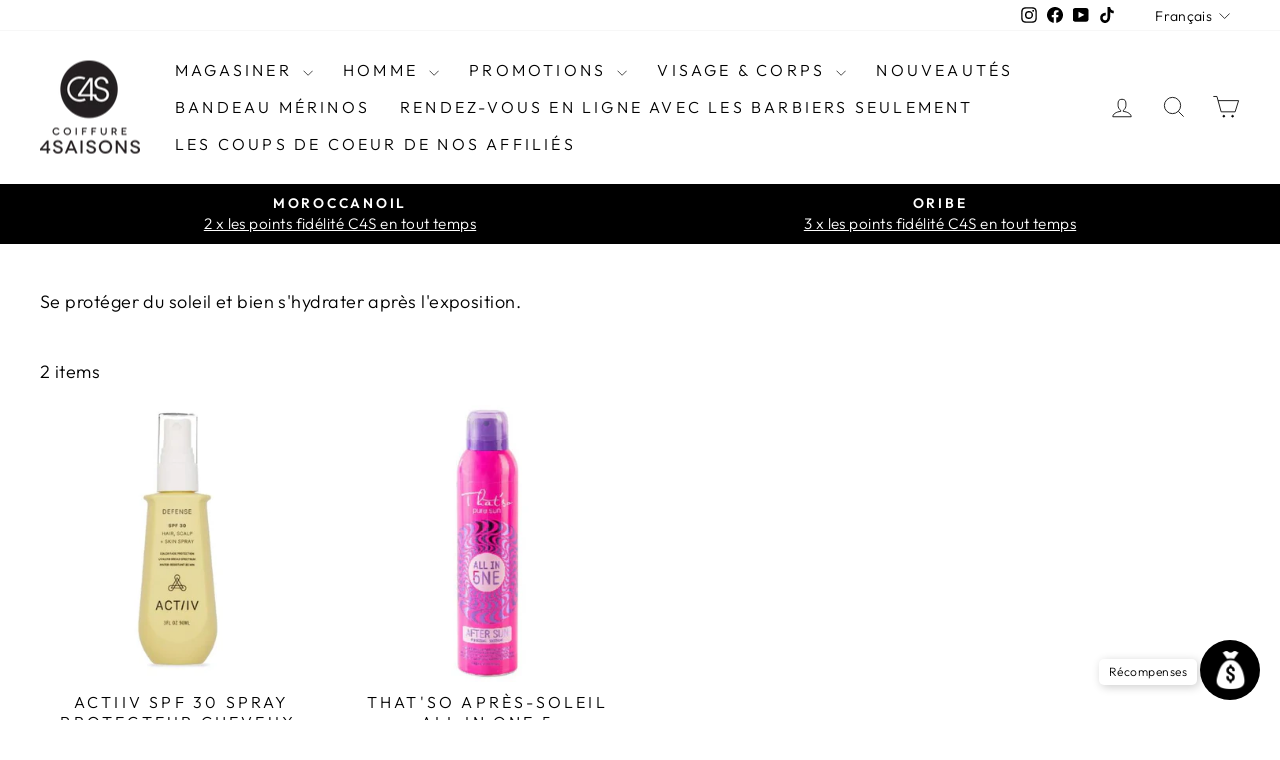

--- FILE ---
content_type: text/html; charset=utf-8
request_url: https://coiffurec4s.com/collections/avant-et-apres-soleil-1
body_size: 55195
content:
<!doctype html>
<html class="no-js" lang="fr" dir="ltr">
<head>
  <meta charset="utf-8">
  <meta http-equiv="X-UA-Compatible" content="IE=edge,chrome=1">
  <meta name="viewport" content="width=device-width,initial-scale=1">
  <meta name="theme-color" content="#111111">
  <link rel="canonical" href="https://coiffurec4s.com/collections/avant-et-apres-soleil-1">
  <link rel="preconnect" href="https://cdn.shopify.com" crossorigin>
  <link rel="preconnect" href="https://fonts.shopifycdn.com" crossorigin>
  <link rel="dns-prefetch" href="https://productreviews.shopifycdn.com">
  <link rel="dns-prefetch" href="https://ajax.googleapis.com">
  <link rel="dns-prefetch" href="https://maps.googleapis.com">
  <link rel="dns-prefetch" href="https://maps.gstatic.com"><link rel="shortcut icon" href="//coiffurec4s.com/cdn/shop/files/cropped-favicon-c4s-invert-2-32x32_32x32.png?v=1614319680" type="image/png" /><title>Avant et après soleil
&ndash; Coiffurec4s
</title>
<meta name="description" content="Se protéger du soleil et bien s&#39;hydrater après l&#39;exposition."><meta property="og:site_name" content="Coiffurec4s">
  <meta property="og:url" content="https://coiffurec4s.com/collections/avant-et-apres-soleil-1">
  <meta property="og:title" content="Avant et après soleil">
  <meta property="og:type" content="website">
  <meta property="og:description" content="Se protéger du soleil et bien s&#39;hydrater après l&#39;exposition."><meta name="twitter:site" content="@">
  <meta name="twitter:card" content="summary_large_image">
  <meta name="twitter:title" content="Avant et après soleil">
  <meta name="twitter:description" content="Se protéger du soleil et bien s&#39;hydrater après l&#39;exposition.">
<style data-shopify>@font-face {
  font-family: "Tenor Sans";
  font-weight: 400;
  font-style: normal;
  font-display: swap;
  src: url("//coiffurec4s.com/cdn/fonts/tenor_sans/tenorsans_n4.966071a72c28462a9256039d3e3dc5b0cf314f65.woff2") format("woff2"),
       url("//coiffurec4s.com/cdn/fonts/tenor_sans/tenorsans_n4.2282841d948f9649ba5c3cad6ea46df268141820.woff") format("woff");
}

  @font-face {
  font-family: Outfit;
  font-weight: 300;
  font-style: normal;
  font-display: swap;
  src: url("//coiffurec4s.com/cdn/fonts/outfit/outfit_n3.8c97ae4c4fac7c2ea467a6dc784857f4de7e0e37.woff2") format("woff2"),
       url("//coiffurec4s.com/cdn/fonts/outfit/outfit_n3.b50a189ccde91f9bceee88f207c18c09f0b62a7b.woff") format("woff");
}


  @font-face {
  font-family: Outfit;
  font-weight: 600;
  font-style: normal;
  font-display: swap;
  src: url("//coiffurec4s.com/cdn/fonts/outfit/outfit_n6.dfcbaa80187851df2e8384061616a8eaa1702fdc.woff2") format("woff2"),
       url("//coiffurec4s.com/cdn/fonts/outfit/outfit_n6.88384e9fc3e36038624caccb938f24ea8008a91d.woff") format("woff");
}

  
  
</style><link href="//coiffurec4s.com/cdn/shop/t/15/assets/theme.css?v=183258669128087601861695932600" rel="stylesheet" type="text/css" media="all" />
<style data-shopify>:root {
    --typeHeaderPrimary: "Tenor Sans";
    --typeHeaderFallback: sans-serif;
    --typeHeaderSize: 36px;
    --typeHeaderWeight: 400;
    --typeHeaderLineHeight: 1;
    --typeHeaderSpacing: 0.0em;

    --typeBasePrimary:Outfit;
    --typeBaseFallback:sans-serif;
    --typeBaseSize: 18px;
    --typeBaseWeight: 300;
    --typeBaseSpacing: 0.025em;
    --typeBaseLineHeight: 1.4;
    --typeBaselineHeightMinus01: 1.3;

    --typeCollectionTitle: 20px;

    --iconWeight: 2px;
    --iconLinecaps: miter;

    
        --buttonRadius: 0;
    

    --colorGridOverlayOpacity: 0.1;
    }

    .placeholder-content {
    background-image: linear-gradient(100deg, #ffffff 40%, #f7f7f7 63%, #ffffff 79%);
    }</style><script>
    document.documentElement.className = document.documentElement.className.replace('no-js', 'js');

    window.theme = window.theme || {};
    theme.routes = {
      home: "/",
      cart: "/cart.js",
      cartPage: "/cart",
      cartAdd: "/cart/add.js",
      cartChange: "/cart/change.js",
      search: "/search",
      predictiveSearch: "/search/suggest"
    };
    theme.strings = {
      soldOut: "Épuisé",
      unavailable: "Non disponible",
      inStockLabel: "En stock",
      oneStockLabel: "",
      otherStockLabel: "",
      willNotShipUntil: "Sera expédié après [date]",
      willBeInStockAfter: "Sera en stock à compter de [date]",
      waitingForStock: "Inventaire sur le chemin",
      savePrice: "Épargnez [saved_amount]",
      cartEmpty: "Votre panier est vide.",
      cartTermsConfirmation: "Vous devez accepter les termes et conditions de vente pour vérifier",
      searchCollections: "Collections",
      searchPages: "Pages",
      searchArticles: "Des articles",
      productFrom: "À partir de ",
      maxQuantity: "Vous ne pouvez avoir que [quantity] de [title] dans votre panier."
    };
    theme.settings = {
      cartType: "page",
      isCustomerTemplate: false,
      moneyFormat: "${{amount}}",
      saveType: "dollar",
      productImageSize: "natural",
      productImageCover: false,
      predictiveSearch: true,
      predictiveSearchType: null,
      predictiveSearchVendor: false,
      predictiveSearchPrice: false,
      quickView: true,
      themeName: 'Impulse',
      themeVersion: "7.3.4"
    };
  </script>

  <script>window.performance && window.performance.mark && window.performance.mark('shopify.content_for_header.start');</script><meta name="google-site-verification" content="plDuf4C5v_fZdeAQ2CVgm1ZGPTE9-a9CB0NQl9EHghc">
<meta id="shopify-digital-wallet" name="shopify-digital-wallet" content="/47859302550/digital_wallets/dialog">
<meta name="shopify-checkout-api-token" content="7340fdd7ca7e476277d074d4dc90a7f1">
<meta id="in-context-paypal-metadata" data-shop-id="47859302550" data-venmo-supported="false" data-environment="production" data-locale="fr_FR" data-paypal-v4="true" data-currency="CAD">
<link rel="alternate" type="application/atom+xml" title="Feed" href="/collections/avant-et-apres-soleil-1.atom" />
<link rel="alternate" hreflang="x-default" href="https://coiffurec4s.com/collections/avant-et-apres-soleil-1">
<link rel="alternate" hreflang="fr" href="https://coiffurec4s.com/collections/avant-et-apres-soleil-1">
<link rel="alternate" hreflang="en" href="https://coiffurec4s.com/en/collections/avant-et-apres-soleil-1">
<link rel="alternate" type="application/json+oembed" href="https://coiffurec4s.com/collections/avant-et-apres-soleil-1.oembed">
<script async="async" src="/checkouts/internal/preloads.js?locale=fr-CA"></script>
<link rel="preconnect" href="https://shop.app" crossorigin="anonymous">
<script async="async" src="https://shop.app/checkouts/internal/preloads.js?locale=fr-CA&shop_id=47859302550" crossorigin="anonymous"></script>
<script id="apple-pay-shop-capabilities" type="application/json">{"shopId":47859302550,"countryCode":"CA","currencyCode":"CAD","merchantCapabilities":["supports3DS"],"merchantId":"gid:\/\/shopify\/Shop\/47859302550","merchantName":"Coiffurec4s","requiredBillingContactFields":["postalAddress","email","phone"],"requiredShippingContactFields":["postalAddress","email","phone"],"shippingType":"shipping","supportedNetworks":["visa","masterCard","amex","discover","interac","jcb"],"total":{"type":"pending","label":"Coiffurec4s","amount":"1.00"},"shopifyPaymentsEnabled":true,"supportsSubscriptions":true}</script>
<script id="shopify-features" type="application/json">{"accessToken":"7340fdd7ca7e476277d074d4dc90a7f1","betas":["rich-media-storefront-analytics"],"domain":"coiffurec4s.com","predictiveSearch":true,"shopId":47859302550,"locale":"fr"}</script>
<script>var Shopify = Shopify || {};
Shopify.shop = "coiffurec4s.myshopify.com";
Shopify.locale = "fr";
Shopify.currency = {"active":"CAD","rate":"1.0"};
Shopify.country = "CA";
Shopify.theme = {"name":"Copie mise à jour de Impulse","id":136818884855,"schema_name":"Impulse","schema_version":"7.3.4","theme_store_id":857,"role":"main"};
Shopify.theme.handle = "null";
Shopify.theme.style = {"id":null,"handle":null};
Shopify.cdnHost = "coiffurec4s.com/cdn";
Shopify.routes = Shopify.routes || {};
Shopify.routes.root = "/";</script>
<script type="module">!function(o){(o.Shopify=o.Shopify||{}).modules=!0}(window);</script>
<script>!function(o){function n(){var o=[];function n(){o.push(Array.prototype.slice.apply(arguments))}return n.q=o,n}var t=o.Shopify=o.Shopify||{};t.loadFeatures=n(),t.autoloadFeatures=n()}(window);</script>
<script>
  window.ShopifyPay = window.ShopifyPay || {};
  window.ShopifyPay.apiHost = "shop.app\/pay";
  window.ShopifyPay.redirectState = null;
</script>
<script id="shop-js-analytics" type="application/json">{"pageType":"collection"}</script>
<script defer="defer" async type="module" src="//coiffurec4s.com/cdn/shopifycloud/shop-js/modules/v2/client.init-shop-cart-sync_BcDpqI9l.fr.esm.js"></script>
<script defer="defer" async type="module" src="//coiffurec4s.com/cdn/shopifycloud/shop-js/modules/v2/chunk.common_a1Rf5Dlz.esm.js"></script>
<script defer="defer" async type="module" src="//coiffurec4s.com/cdn/shopifycloud/shop-js/modules/v2/chunk.modal_Djra7sW9.esm.js"></script>
<script type="module">
  await import("//coiffurec4s.com/cdn/shopifycloud/shop-js/modules/v2/client.init-shop-cart-sync_BcDpqI9l.fr.esm.js");
await import("//coiffurec4s.com/cdn/shopifycloud/shop-js/modules/v2/chunk.common_a1Rf5Dlz.esm.js");
await import("//coiffurec4s.com/cdn/shopifycloud/shop-js/modules/v2/chunk.modal_Djra7sW9.esm.js");

  window.Shopify.SignInWithShop?.initShopCartSync?.({"fedCMEnabled":true,"windoidEnabled":true});

</script>
<script>
  window.Shopify = window.Shopify || {};
  if (!window.Shopify.featureAssets) window.Shopify.featureAssets = {};
  window.Shopify.featureAssets['shop-js'] = {"shop-cart-sync":["modules/v2/client.shop-cart-sync_BLrx53Hf.fr.esm.js","modules/v2/chunk.common_a1Rf5Dlz.esm.js","modules/v2/chunk.modal_Djra7sW9.esm.js"],"init-fed-cm":["modules/v2/client.init-fed-cm_C8SUwJ8U.fr.esm.js","modules/v2/chunk.common_a1Rf5Dlz.esm.js","modules/v2/chunk.modal_Djra7sW9.esm.js"],"shop-cash-offers":["modules/v2/client.shop-cash-offers_BBp_MjBM.fr.esm.js","modules/v2/chunk.common_a1Rf5Dlz.esm.js","modules/v2/chunk.modal_Djra7sW9.esm.js"],"shop-login-button":["modules/v2/client.shop-login-button_Dw6kG_iO.fr.esm.js","modules/v2/chunk.common_a1Rf5Dlz.esm.js","modules/v2/chunk.modal_Djra7sW9.esm.js"],"pay-button":["modules/v2/client.pay-button_BJDaAh68.fr.esm.js","modules/v2/chunk.common_a1Rf5Dlz.esm.js","modules/v2/chunk.modal_Djra7sW9.esm.js"],"shop-button":["modules/v2/client.shop-button_DBWL94V3.fr.esm.js","modules/v2/chunk.common_a1Rf5Dlz.esm.js","modules/v2/chunk.modal_Djra7sW9.esm.js"],"avatar":["modules/v2/client.avatar_BTnouDA3.fr.esm.js"],"init-windoid":["modules/v2/client.init-windoid_77FSIiws.fr.esm.js","modules/v2/chunk.common_a1Rf5Dlz.esm.js","modules/v2/chunk.modal_Djra7sW9.esm.js"],"init-shop-for-new-customer-accounts":["modules/v2/client.init-shop-for-new-customer-accounts_QoC3RJm9.fr.esm.js","modules/v2/client.shop-login-button_Dw6kG_iO.fr.esm.js","modules/v2/chunk.common_a1Rf5Dlz.esm.js","modules/v2/chunk.modal_Djra7sW9.esm.js"],"init-shop-email-lookup-coordinator":["modules/v2/client.init-shop-email-lookup-coordinator_D4ioGzPw.fr.esm.js","modules/v2/chunk.common_a1Rf5Dlz.esm.js","modules/v2/chunk.modal_Djra7sW9.esm.js"],"init-shop-cart-sync":["modules/v2/client.init-shop-cart-sync_BcDpqI9l.fr.esm.js","modules/v2/chunk.common_a1Rf5Dlz.esm.js","modules/v2/chunk.modal_Djra7sW9.esm.js"],"shop-toast-manager":["modules/v2/client.shop-toast-manager_B-eIbpHW.fr.esm.js","modules/v2/chunk.common_a1Rf5Dlz.esm.js","modules/v2/chunk.modal_Djra7sW9.esm.js"],"init-customer-accounts":["modules/v2/client.init-customer-accounts_BcBSUbIK.fr.esm.js","modules/v2/client.shop-login-button_Dw6kG_iO.fr.esm.js","modules/v2/chunk.common_a1Rf5Dlz.esm.js","modules/v2/chunk.modal_Djra7sW9.esm.js"],"init-customer-accounts-sign-up":["modules/v2/client.init-customer-accounts-sign-up_DvG__VHD.fr.esm.js","modules/v2/client.shop-login-button_Dw6kG_iO.fr.esm.js","modules/v2/chunk.common_a1Rf5Dlz.esm.js","modules/v2/chunk.modal_Djra7sW9.esm.js"],"shop-follow-button":["modules/v2/client.shop-follow-button_Dnx6fDH9.fr.esm.js","modules/v2/chunk.common_a1Rf5Dlz.esm.js","modules/v2/chunk.modal_Djra7sW9.esm.js"],"checkout-modal":["modules/v2/client.checkout-modal_BDH3MUqJ.fr.esm.js","modules/v2/chunk.common_a1Rf5Dlz.esm.js","modules/v2/chunk.modal_Djra7sW9.esm.js"],"shop-login":["modules/v2/client.shop-login_CV9Paj8R.fr.esm.js","modules/v2/chunk.common_a1Rf5Dlz.esm.js","modules/v2/chunk.modal_Djra7sW9.esm.js"],"lead-capture":["modules/v2/client.lead-capture_DGQOTB4e.fr.esm.js","modules/v2/chunk.common_a1Rf5Dlz.esm.js","modules/v2/chunk.modal_Djra7sW9.esm.js"],"payment-terms":["modules/v2/client.payment-terms_BQYK7nq4.fr.esm.js","modules/v2/chunk.common_a1Rf5Dlz.esm.js","modules/v2/chunk.modal_Djra7sW9.esm.js"]};
</script>
<script>(function() {
  var isLoaded = false;
  function asyncLoad() {
    if (isLoaded) return;
    isLoaded = true;
    var urls = ["https:\/\/aivalabs.com\/cta\/?identity=27tzWwQ81qaAzgt3fJUZLO3GktcIM.SY3XQAwx5ZqNIYjPuUMDPvS\u0026shop=coiffurec4s.myshopify.com","https:\/\/chimpstatic.com\/mcjs-connected\/js\/users\/6587a10017771b4708e5db897\/339a04abed43de8eb0da2effc.js?shop=coiffurec4s.myshopify.com","https:\/\/boostsales.apps.avada.io\/scripttag\/countdown\/avada-countdown.min.js?shop=coiffurec4s.myshopify.com","https:\/\/boostsales.apps.avada.io\/scripttag\/badge\/avada-badge.min.js?shop=coiffurec4s.myshopify.com","https:\/\/app.avada.io\/avada-sdk.min.js?shop=coiffurec4s.myshopify.com","https:\/\/cdn.nfcube.com\/instafeed-e77e010151a2198a5f077a6d2e954436.js?shop=coiffurec4s.myshopify.com","\/\/cdn.shopify.com\/proxy\/85cfc5c15d045434fa437eb76b08a024f642c7b5d9df32fa70d628b896f16028\/api-server-3.goaffpro.com\/loader.js?shop=coiffurec4s.myshopify.com\u0026sp-cache-control=cHVibGljLCBtYXgtYWdlPTkwMA","https:\/\/api.fastbundle.co\/scripts\/src.js?shop=coiffurec4s.myshopify.com","https:\/\/cdn.hextom.com\/js\/freeshippingbar.js?shop=coiffurec4s.myshopify.com","\/\/cdn.shopify.com\/proxy\/ac4fabd36997b9513f2b4e83ed790b764fe18507e1f9eb22429888ebd188f18f\/api.goaffpro.com\/loader.js?shop=coiffurec4s.myshopify.com\u0026sp-cache-control=cHVibGljLCBtYXgtYWdlPTkwMA"];
    for (var i = 0; i < urls.length; i++) {
      var s = document.createElement('script');
      s.type = 'text/javascript';
      s.async = true;
      s.src = urls[i];
      var x = document.getElementsByTagName('script')[0];
      x.parentNode.insertBefore(s, x);
    }
  };
  if(window.attachEvent) {
    window.attachEvent('onload', asyncLoad);
  } else {
    window.addEventListener('load', asyncLoad, false);
  }
})();</script>
<script id="__st">var __st={"a":47859302550,"offset":-18000,"reqid":"fc3ef89b-10a4-47bb-a4a6-b7bd732bc07c-1769111776","pageurl":"coiffurec4s.com\/collections\/avant-et-apres-soleil-1","u":"b0266288c630","p":"collection","rtyp":"collection","rid":394573709559};</script>
<script>window.ShopifyPaypalV4VisibilityTracking = true;</script>
<script id="captcha-bootstrap">!function(){'use strict';const t='contact',e='account',n='new_comment',o=[[t,t],['blogs',n],['comments',n],[t,'customer']],c=[[e,'customer_login'],[e,'guest_login'],[e,'recover_customer_password'],[e,'create_customer']],r=t=>t.map((([t,e])=>`form[action*='/${t}']:not([data-nocaptcha='true']) input[name='form_type'][value='${e}']`)).join(','),a=t=>()=>t?[...document.querySelectorAll(t)].map((t=>t.form)):[];function s(){const t=[...o],e=r(t);return a(e)}const i='password',u='form_key',d=['recaptcha-v3-token','g-recaptcha-response','h-captcha-response',i],f=()=>{try{return window.sessionStorage}catch{return}},m='__shopify_v',_=t=>t.elements[u];function p(t,e,n=!1){try{const o=window.sessionStorage,c=JSON.parse(o.getItem(e)),{data:r}=function(t){const{data:e,action:n}=t;return t[m]||n?{data:e,action:n}:{data:t,action:n}}(c);for(const[e,n]of Object.entries(r))t.elements[e]&&(t.elements[e].value=n);n&&o.removeItem(e)}catch(o){console.error('form repopulation failed',{error:o})}}const l='form_type',E='cptcha';function T(t){t.dataset[E]=!0}const w=window,h=w.document,L='Shopify',v='ce_forms',y='captcha';let A=!1;((t,e)=>{const n=(g='f06e6c50-85a8-45c8-87d0-21a2b65856fe',I='https://cdn.shopify.com/shopifycloud/storefront-forms-hcaptcha/ce_storefront_forms_captcha_hcaptcha.v1.5.2.iife.js',D={infoText:'Protégé par hCaptcha',privacyText:'Confidentialité',termsText:'Conditions'},(t,e,n)=>{const o=w[L][v],c=o.bindForm;if(c)return c(t,g,e,D).then(n);var r;o.q.push([[t,g,e,D],n]),r=I,A||(h.body.append(Object.assign(h.createElement('script'),{id:'captcha-provider',async:!0,src:r})),A=!0)});var g,I,D;w[L]=w[L]||{},w[L][v]=w[L][v]||{},w[L][v].q=[],w[L][y]=w[L][y]||{},w[L][y].protect=function(t,e){n(t,void 0,e),T(t)},Object.freeze(w[L][y]),function(t,e,n,w,h,L){const[v,y,A,g]=function(t,e,n){const i=e?o:[],u=t?c:[],d=[...i,...u],f=r(d),m=r(i),_=r(d.filter((([t,e])=>n.includes(e))));return[a(f),a(m),a(_),s()]}(w,h,L),I=t=>{const e=t.target;return e instanceof HTMLFormElement?e:e&&e.form},D=t=>v().includes(t);t.addEventListener('submit',(t=>{const e=I(t);if(!e)return;const n=D(e)&&!e.dataset.hcaptchaBound&&!e.dataset.recaptchaBound,o=_(e),c=g().includes(e)&&(!o||!o.value);(n||c)&&t.preventDefault(),c&&!n&&(function(t){try{if(!f())return;!function(t){const e=f();if(!e)return;const n=_(t);if(!n)return;const o=n.value;o&&e.removeItem(o)}(t);const e=Array.from(Array(32),(()=>Math.random().toString(36)[2])).join('');!function(t,e){_(t)||t.append(Object.assign(document.createElement('input'),{type:'hidden',name:u})),t.elements[u].value=e}(t,e),function(t,e){const n=f();if(!n)return;const o=[...t.querySelectorAll(`input[type='${i}']`)].map((({name:t})=>t)),c=[...d,...o],r={};for(const[a,s]of new FormData(t).entries())c.includes(a)||(r[a]=s);n.setItem(e,JSON.stringify({[m]:1,action:t.action,data:r}))}(t,e)}catch(e){console.error('failed to persist form',e)}}(e),e.submit())}));const S=(t,e)=>{t&&!t.dataset[E]&&(n(t,e.some((e=>e===t))),T(t))};for(const o of['focusin','change'])t.addEventListener(o,(t=>{const e=I(t);D(e)&&S(e,y())}));const B=e.get('form_key'),M=e.get(l),P=B&&M;t.addEventListener('DOMContentLoaded',(()=>{const t=y();if(P)for(const e of t)e.elements[l].value===M&&p(e,B);[...new Set([...A(),...v().filter((t=>'true'===t.dataset.shopifyCaptcha))])].forEach((e=>S(e,t)))}))}(h,new URLSearchParams(w.location.search),n,t,e,['guest_login'])})(!0,!0)}();</script>
<script integrity="sha256-4kQ18oKyAcykRKYeNunJcIwy7WH5gtpwJnB7kiuLZ1E=" data-source-attribution="shopify.loadfeatures" defer="defer" src="//coiffurec4s.com/cdn/shopifycloud/storefront/assets/storefront/load_feature-a0a9edcb.js" crossorigin="anonymous"></script>
<script crossorigin="anonymous" defer="defer" src="//coiffurec4s.com/cdn/shopifycloud/storefront/assets/shopify_pay/storefront-65b4c6d7.js?v=20250812"></script>
<script data-source-attribution="shopify.dynamic_checkout.dynamic.init">var Shopify=Shopify||{};Shopify.PaymentButton=Shopify.PaymentButton||{isStorefrontPortableWallets:!0,init:function(){window.Shopify.PaymentButton.init=function(){};var t=document.createElement("script");t.src="https://coiffurec4s.com/cdn/shopifycloud/portable-wallets/latest/portable-wallets.fr.js",t.type="module",document.head.appendChild(t)}};
</script>
<script data-source-attribution="shopify.dynamic_checkout.buyer_consent">
  function portableWalletsHideBuyerConsent(e){var t=document.getElementById("shopify-buyer-consent"),n=document.getElementById("shopify-subscription-policy-button");t&&n&&(t.classList.add("hidden"),t.setAttribute("aria-hidden","true"),n.removeEventListener("click",e))}function portableWalletsShowBuyerConsent(e){var t=document.getElementById("shopify-buyer-consent"),n=document.getElementById("shopify-subscription-policy-button");t&&n&&(t.classList.remove("hidden"),t.removeAttribute("aria-hidden"),n.addEventListener("click",e))}window.Shopify?.PaymentButton&&(window.Shopify.PaymentButton.hideBuyerConsent=portableWalletsHideBuyerConsent,window.Shopify.PaymentButton.showBuyerConsent=portableWalletsShowBuyerConsent);
</script>
<script data-source-attribution="shopify.dynamic_checkout.cart.bootstrap">document.addEventListener("DOMContentLoaded",(function(){function t(){return document.querySelector("shopify-accelerated-checkout-cart, shopify-accelerated-checkout")}if(t())Shopify.PaymentButton.init();else{new MutationObserver((function(e,n){t()&&(Shopify.PaymentButton.init(),n.disconnect())})).observe(document.body,{childList:!0,subtree:!0})}}));
</script>
<script id='scb4127' type='text/javascript' async='' src='https://coiffurec4s.com/cdn/shopifycloud/privacy-banner/storefront-banner.js'></script><link id="shopify-accelerated-checkout-styles" rel="stylesheet" media="screen" href="https://coiffurec4s.com/cdn/shopifycloud/portable-wallets/latest/accelerated-checkout-backwards-compat.css" crossorigin="anonymous">
<style id="shopify-accelerated-checkout-cart">
        #shopify-buyer-consent {
  margin-top: 1em;
  display: inline-block;
  width: 100%;
}

#shopify-buyer-consent.hidden {
  display: none;
}

#shopify-subscription-policy-button {
  background: none;
  border: none;
  padding: 0;
  text-decoration: underline;
  font-size: inherit;
  cursor: pointer;
}

#shopify-subscription-policy-button::before {
  box-shadow: none;
}

      </style>

<script>window.performance && window.performance.mark && window.performance.mark('shopify.content_for_header.end');</script>

  <script src="//coiffurec4s.com/cdn/shop/t/15/assets/vendor-scripts-v11.js" defer="defer"></script><script src="//coiffurec4s.com/cdn/shop/t/15/assets/theme.js?v=137436199022560166481687447868" defer="defer"></script>



























































































<!-- BEGIN app block: shopify://apps/xo-insert-code/blocks/insert-code-header/72017b12-3679-442e-b23c-5c62460717f5 --><!-- XO-InsertCode Header -->


<!-- Start cookieyes banner --> <script id="cookieyes" type="text/javascript" src="https://cdn-cookieyes.com/common/shopify.js"></script> <script id="cookieyes" type="text/javascript" src="https://cdn-cookieyes.com/client_data/607cea2734d9714423c9236a/script.js"></script> <!-- End cookieyes banner -->
  
<!-- End: XO-InsertCode Header -->


<!-- END app block --><!-- BEGIN app block: shopify://apps/pagefly-page-builder/blocks/app-embed/83e179f7-59a0-4589-8c66-c0dddf959200 -->

<!-- BEGIN app snippet: pagefly-cro-ab-testing-main -->







<script>
  ;(function () {
    const url = new URL(window.location)
    const viewParam = url.searchParams.get('view')
    if (viewParam && viewParam.includes('variant-pf-')) {
      url.searchParams.set('pf_v', viewParam)
      url.searchParams.delete('view')
      window.history.replaceState({}, '', url)
    }
  })()
</script>



<script type='module'>
  
  window.PAGEFLY_CRO = window.PAGEFLY_CRO || {}

  window.PAGEFLY_CRO['data_debug'] = {
    original_template_suffix: "all_collections",
    allow_ab_test: false,
    ab_test_start_time: 0,
    ab_test_end_time: 0,
    today_date_time: 1769111776000,
  }
  window.PAGEFLY_CRO['GA4'] = { enabled: false}
</script>

<!-- END app snippet -->








  <script src='https://cdn.shopify.com/extensions/019bb4f9-aed6-78a3-be91-e9d44663e6bf/pagefly-page-builder-215/assets/pagefly-helper.js' defer='defer'></script>

  <script src='https://cdn.shopify.com/extensions/019bb4f9-aed6-78a3-be91-e9d44663e6bf/pagefly-page-builder-215/assets/pagefly-general-helper.js' defer='defer'></script>

  <script src='https://cdn.shopify.com/extensions/019bb4f9-aed6-78a3-be91-e9d44663e6bf/pagefly-page-builder-215/assets/pagefly-snap-slider.js' defer='defer'></script>

  <script src='https://cdn.shopify.com/extensions/019bb4f9-aed6-78a3-be91-e9d44663e6bf/pagefly-page-builder-215/assets/pagefly-slideshow-v3.js' defer='defer'></script>

  <script src='https://cdn.shopify.com/extensions/019bb4f9-aed6-78a3-be91-e9d44663e6bf/pagefly-page-builder-215/assets/pagefly-slideshow-v4.js' defer='defer'></script>

  <script src='https://cdn.shopify.com/extensions/019bb4f9-aed6-78a3-be91-e9d44663e6bf/pagefly-page-builder-215/assets/pagefly-glider.js' defer='defer'></script>

  <script src='https://cdn.shopify.com/extensions/019bb4f9-aed6-78a3-be91-e9d44663e6bf/pagefly-page-builder-215/assets/pagefly-slideshow-v1-v2.js' defer='defer'></script>

  <script src='https://cdn.shopify.com/extensions/019bb4f9-aed6-78a3-be91-e9d44663e6bf/pagefly-page-builder-215/assets/pagefly-product-media.js' defer='defer'></script>

  <script src='https://cdn.shopify.com/extensions/019bb4f9-aed6-78a3-be91-e9d44663e6bf/pagefly-page-builder-215/assets/pagefly-product.js' defer='defer'></script>


<script id='pagefly-helper-data' type='application/json'>
  {
    "page_optimization": {
      "assets_prefetching": false
    },
    "elements_asset_mapper": {
      "Accordion": "https://cdn.shopify.com/extensions/019bb4f9-aed6-78a3-be91-e9d44663e6bf/pagefly-page-builder-215/assets/pagefly-accordion.js",
      "Accordion3": "https://cdn.shopify.com/extensions/019bb4f9-aed6-78a3-be91-e9d44663e6bf/pagefly-page-builder-215/assets/pagefly-accordion3.js",
      "CountDown": "https://cdn.shopify.com/extensions/019bb4f9-aed6-78a3-be91-e9d44663e6bf/pagefly-page-builder-215/assets/pagefly-countdown.js",
      "GMap1": "https://cdn.shopify.com/extensions/019bb4f9-aed6-78a3-be91-e9d44663e6bf/pagefly-page-builder-215/assets/pagefly-gmap.js",
      "GMap2": "https://cdn.shopify.com/extensions/019bb4f9-aed6-78a3-be91-e9d44663e6bf/pagefly-page-builder-215/assets/pagefly-gmap.js",
      "GMapBasicV2": "https://cdn.shopify.com/extensions/019bb4f9-aed6-78a3-be91-e9d44663e6bf/pagefly-page-builder-215/assets/pagefly-gmap.js",
      "GMapAdvancedV2": "https://cdn.shopify.com/extensions/019bb4f9-aed6-78a3-be91-e9d44663e6bf/pagefly-page-builder-215/assets/pagefly-gmap.js",
      "HTML.Video": "https://cdn.shopify.com/extensions/019bb4f9-aed6-78a3-be91-e9d44663e6bf/pagefly-page-builder-215/assets/pagefly-htmlvideo.js",
      "HTML.Video2": "https://cdn.shopify.com/extensions/019bb4f9-aed6-78a3-be91-e9d44663e6bf/pagefly-page-builder-215/assets/pagefly-htmlvideo2.js",
      "HTML.Video3": "https://cdn.shopify.com/extensions/019bb4f9-aed6-78a3-be91-e9d44663e6bf/pagefly-page-builder-215/assets/pagefly-htmlvideo2.js",
      "BackgroundVideo": "https://cdn.shopify.com/extensions/019bb4f9-aed6-78a3-be91-e9d44663e6bf/pagefly-page-builder-215/assets/pagefly-htmlvideo2.js",
      "Instagram": "https://cdn.shopify.com/extensions/019bb4f9-aed6-78a3-be91-e9d44663e6bf/pagefly-page-builder-215/assets/pagefly-instagram.js",
      "Instagram2": "https://cdn.shopify.com/extensions/019bb4f9-aed6-78a3-be91-e9d44663e6bf/pagefly-page-builder-215/assets/pagefly-instagram.js",
      "Insta3": "https://cdn.shopify.com/extensions/019bb4f9-aed6-78a3-be91-e9d44663e6bf/pagefly-page-builder-215/assets/pagefly-instagram3.js",
      "Tabs": "https://cdn.shopify.com/extensions/019bb4f9-aed6-78a3-be91-e9d44663e6bf/pagefly-page-builder-215/assets/pagefly-tab.js",
      "Tabs3": "https://cdn.shopify.com/extensions/019bb4f9-aed6-78a3-be91-e9d44663e6bf/pagefly-page-builder-215/assets/pagefly-tab3.js",
      "ProductBox": "https://cdn.shopify.com/extensions/019bb4f9-aed6-78a3-be91-e9d44663e6bf/pagefly-page-builder-215/assets/pagefly-cart.js",
      "FBPageBox2": "https://cdn.shopify.com/extensions/019bb4f9-aed6-78a3-be91-e9d44663e6bf/pagefly-page-builder-215/assets/pagefly-facebook.js",
      "FBLikeButton2": "https://cdn.shopify.com/extensions/019bb4f9-aed6-78a3-be91-e9d44663e6bf/pagefly-page-builder-215/assets/pagefly-facebook.js",
      "TwitterFeed2": "https://cdn.shopify.com/extensions/019bb4f9-aed6-78a3-be91-e9d44663e6bf/pagefly-page-builder-215/assets/pagefly-twitter.js",
      "Paragraph4": "https://cdn.shopify.com/extensions/019bb4f9-aed6-78a3-be91-e9d44663e6bf/pagefly-page-builder-215/assets/pagefly-paragraph4.js",

      "AliReviews": "https://cdn.shopify.com/extensions/019bb4f9-aed6-78a3-be91-e9d44663e6bf/pagefly-page-builder-215/assets/pagefly-3rd-elements.js",
      "BackInStock": "https://cdn.shopify.com/extensions/019bb4f9-aed6-78a3-be91-e9d44663e6bf/pagefly-page-builder-215/assets/pagefly-3rd-elements.js",
      "GloboBackInStock": "https://cdn.shopify.com/extensions/019bb4f9-aed6-78a3-be91-e9d44663e6bf/pagefly-page-builder-215/assets/pagefly-3rd-elements.js",
      "GrowaveWishlist": "https://cdn.shopify.com/extensions/019bb4f9-aed6-78a3-be91-e9d44663e6bf/pagefly-page-builder-215/assets/pagefly-3rd-elements.js",
      "InfiniteOptionsShopPad": "https://cdn.shopify.com/extensions/019bb4f9-aed6-78a3-be91-e9d44663e6bf/pagefly-page-builder-215/assets/pagefly-3rd-elements.js",
      "InkybayProductPersonalizer": "https://cdn.shopify.com/extensions/019bb4f9-aed6-78a3-be91-e9d44663e6bf/pagefly-page-builder-215/assets/pagefly-3rd-elements.js",
      "LimeSpot": "https://cdn.shopify.com/extensions/019bb4f9-aed6-78a3-be91-e9d44663e6bf/pagefly-page-builder-215/assets/pagefly-3rd-elements.js",
      "Loox": "https://cdn.shopify.com/extensions/019bb4f9-aed6-78a3-be91-e9d44663e6bf/pagefly-page-builder-215/assets/pagefly-3rd-elements.js",
      "Opinew": "https://cdn.shopify.com/extensions/019bb4f9-aed6-78a3-be91-e9d44663e6bf/pagefly-page-builder-215/assets/pagefly-3rd-elements.js",
      "Powr": "https://cdn.shopify.com/extensions/019bb4f9-aed6-78a3-be91-e9d44663e6bf/pagefly-page-builder-215/assets/pagefly-3rd-elements.js",
      "ProductReviews": "https://cdn.shopify.com/extensions/019bb4f9-aed6-78a3-be91-e9d44663e6bf/pagefly-page-builder-215/assets/pagefly-3rd-elements.js",
      "PushOwl": "https://cdn.shopify.com/extensions/019bb4f9-aed6-78a3-be91-e9d44663e6bf/pagefly-page-builder-215/assets/pagefly-3rd-elements.js",
      "ReCharge": "https://cdn.shopify.com/extensions/019bb4f9-aed6-78a3-be91-e9d44663e6bf/pagefly-page-builder-215/assets/pagefly-3rd-elements.js",
      "Rivyo": "https://cdn.shopify.com/extensions/019bb4f9-aed6-78a3-be91-e9d44663e6bf/pagefly-page-builder-215/assets/pagefly-3rd-elements.js",
      "TrackingMore": "https://cdn.shopify.com/extensions/019bb4f9-aed6-78a3-be91-e9d44663e6bf/pagefly-page-builder-215/assets/pagefly-3rd-elements.js",
      "Vitals": "https://cdn.shopify.com/extensions/019bb4f9-aed6-78a3-be91-e9d44663e6bf/pagefly-page-builder-215/assets/pagefly-3rd-elements.js",
      "Wiser": "https://cdn.shopify.com/extensions/019bb4f9-aed6-78a3-be91-e9d44663e6bf/pagefly-page-builder-215/assets/pagefly-3rd-elements.js"
    },
    "custom_elements_mapper": {
      "pf-click-action-element": "https://cdn.shopify.com/extensions/019bb4f9-aed6-78a3-be91-e9d44663e6bf/pagefly-page-builder-215/assets/pagefly-click-action-element.js",
      "pf-dialog-element": "https://cdn.shopify.com/extensions/019bb4f9-aed6-78a3-be91-e9d44663e6bf/pagefly-page-builder-215/assets/pagefly-dialog-element.js"
    }
  }
</script>


<!-- END app block --><!-- BEGIN app block: shopify://apps/fbp-fast-bundle/blocks/fast_bundle/9e87fbe2-9041-4c23-acf5-322413994cef -->
  <!-- BEGIN app snippet: fast_bundle -->




<script>
    if (Math.random() < 0.05) {
      window.FastBundleRenderTimestamp = Date.now();
    }
    const newBaseUrl = 'https://sdk.fastbundle.co'
    const apiURL = 'https://api.fastbundle.co'
    const rbrAppUrl = `${newBaseUrl}/{version}/main.min.js`
    const rbrVendorUrl = `${newBaseUrl}/{version}/vendor.js`
    const rbrCartUrl = `${apiURL}/scripts/cart.js`
    const rbrStyleUrl = `${newBaseUrl}/{version}/main.min.css`

    const legacyRbrAppUrl = `${apiURL}/react-src/static/js/main.min.js`
    const legacyRbrStyleUrl = `${apiURL}/react-src/static/css/main.min.css`

    const previousScriptLoaded = Boolean(document.querySelectorAll(`script[src*="${newBaseUrl}"]`).length)
    const previousLegacyScriptLoaded = Boolean(document.querySelectorAll(`script[src*="${legacyRbrAppUrl}"]`).length)

    if (!(previousScriptLoaded || previousLegacyScriptLoaded)) {
        const FastBundleConf = {"enable_bap_modal":false,"frontend_version":"1.22.09","storefront_record_submitted":true,"use_shopify_prices":false,"currencies":[{"id":1575649219,"code":"CAD","conversion_fee":1.0,"roundup_number":0.0,"rounding_enabled":true}],"is_active":true,"override_product_page_forms":true,"allow_funnel":true,"translations":[{"id":1134247,"key":"add","value":"Acheter","locale_code":"fr","model":"shop","object_id":36497},{"id":1196826,"key":"add","value":"Add","locale_code":"en","model":"shop","object_id":36497},{"id":1134252,"key":"add_bundle","value":"Ajouter cette offre","locale_code":"fr","model":"shop","object_id":36497},{"id":1196831,"key":"add_bundle","value":"Add Bundle","locale_code":"en","model":"shop","object_id":36497},{"id":1134250,"key":"added","value":"Ajouter","locale_code":"fr","model":"shop","object_id":36497},{"id":1196829,"key":"added","value":"Added!","locale_code":"en","model":"shop","object_id":36497},{"id":1134251,"key":"added_","value":"Ajouter","locale_code":"fr","model":"shop","object_id":36497},{"id":1196830,"key":"added_","value":"Added","locale_code":"en","model":"shop","object_id":36497},{"id":1134256,"key":"added_items","value":"Ajouter les items","locale_code":"fr","model":"shop","object_id":36497},{"id":1196835,"key":"added_items","value":"Added items","locale_code":"en","model":"shop","object_id":36497},{"id":1670121,"key":"added_product_issue","value":"Il y a un problème avec les produits ajoutés","locale_code":"fr","model":"shop","object_id":36497},{"id":1134257,"key":"added_to_product_list","value":"Ajouter à la liste de produits","locale_code":"fr","model":"shop","object_id":36497},{"id":1196836,"key":"added_to_product_list","value":"Added to the product list","locale_code":"en","model":"shop","object_id":36497},{"id":1134253,"key":"add_items","value":"Ajouter les items","locale_code":"fr","model":"shop","object_id":36497},{"id":1196832,"key":"add_items","value":"Please add items","locale_code":"en","model":"shop","object_id":36497},{"id":1134248,"key":"add_to_cart","value":"Ajouter au panier","locale_code":"fr","model":"shop","object_id":36497},{"id":1196827,"key":"add_to_cart","value":"ADD TO CART","locale_code":"en","model":"shop","object_id":36497},{"id":1134258,"key":"apply_discount","value":"Pourcentage appliqué au paiement","locale_code":"fr","model":"shop","object_id":36497},{"id":1196837,"key":"apply_discount","value":"Discount will be applied at checkout","locale_code":"en","model":"shop","object_id":36497},{"id":1134259,"key":"badge_price_description","value":"Économisez {discount}!","locale_code":"fr","model":"shop","object_id":36497},{"id":1196838,"key":"badge_price_description","value":"Save {discount}!","locale_code":"en","model":"shop","object_id":36497},{"id":1134261,"key":"bap_modal_sub_title_without_variant","value":"Panier à jour","locale_code":"fr","model":"shop","object_id":36497},{"id":1196840,"key":"bap_modal_sub_title_without_variant","value":"Review the below boxes and click on the button to fix the cart.","locale_code":"en","model":"shop","object_id":36497},{"id":1134260,"key":"bap_modal_sub_title_with_variant","value":"Mise à jour du panier","locale_code":"fr","model":"shop","object_id":36497},{"id":1196839,"key":"bap_modal_sub_title_with_variant","value":"Review the below boxes, select the proper variant for each included products and click on the button to fix the cart.","locale_code":"en","model":"shop","object_id":36497},{"id":1134262,"key":"bap_modal_title","value":"{product_name} est ajouté {num_of_products} x.","locale_code":"fr","model":"shop","object_id":36497},{"id":1196841,"key":"bap_modal_title","value":"{product_name} is a bundle product that includes {num_of_products} products. This product will be replaced by its included products.","locale_code":"en","model":"shop","object_id":36497},{"id":1134263,"key":"builder_added_count","value":"{num_added}/{num_must_add} ajouté","locale_code":"fr","model":"shop","object_id":36497},{"id":1196842,"key":"builder_added_count","value":"{num_added}/{num_must_add} added","locale_code":"en","model":"shop","object_id":36497},{"id":1134264,"key":"builder_count_error","value":"You must add {quantity} other items from the above collections.","locale_code":"fr","model":"shop","object_id":36497},{"id":1196843,"key":"builder_count_error","value":"You must add {quantity} other items from the above collections.","locale_code":"en","model":"shop","object_id":36497},{"id":1134249,"key":"bundleBuilder_added","value":"Ajouter","locale_code":"fr","model":"shop","object_id":36497},{"id":1196828,"key":"bundleBuilder_added","value":"added","locale_code":"en","model":"shop","object_id":36497},{"id":1134265,"key":"bundle_not_available","value":"Cette offre n'est pas disponible","locale_code":"fr","model":"shop","object_id":36497},{"id":1196844,"key":"bundle_not_available","value":"Bundle is not available","locale_code":"en","model":"shop","object_id":36497},{"id":1186610,"key":"buy","value":"Achetez","locale_code":"fr","model":"shop","object_id":36497},{"id":1196935,"key":"buy","value":"Buy","locale_code":"en","model":"shop","object_id":36497},{"id":1134266,"key":"buy_all","value":"Achetez tout","locale_code":"fr","model":"shop","object_id":36497},{"id":1196845,"key":"buy_all","value":"Buy all","locale_code":"en","model":"shop","object_id":36497},{"id":1134267,"key":"bxgy_btn_title","value":"Ajouter au panier","locale_code":"fr","model":"shop","object_id":36497},{"id":1196846,"key":"bxgy_btn_title","value":"Add to cart","locale_code":"en","model":"shop","object_id":36497},{"id":1134268,"key":"cancel","value":"Annuler","locale_code":"fr","model":"shop","object_id":36497},{"id":1196847,"key":"cancel","value":"Cancel","locale_code":"en","model":"shop","object_id":36497},{"id":1134269,"key":"capacity_is_over","value":"Item not added. You already have added the required number of products from this collection.","locale_code":"fr","model":"shop","object_id":36497},{"id":1196848,"key":"capacity_is_over","value":"Item not added. You already have added the required number of products from this collection.","locale_code":"en","model":"shop","object_id":36497},{"id":1134273,"key":"choose_items_to_buy","value":"Choisissez des articles à acheter ensemble","locale_code":"fr","model":"shop","object_id":36497},{"id":1196852,"key":"choose_items_to_buy","value":"Choose items to buy together.","locale_code":"en","model":"shop","object_id":36497},{"id":1134270,"key":"collection","value":"collection","locale_code":"fr","model":"shop","object_id":36497},{"id":1196849,"key":"collection","value":"collection","locale_code":"en","model":"shop","object_id":36497},{"id":1134271,"key":"collection_btn_title","value":"Ajouter la sélection au panier","locale_code":"fr","model":"shop","object_id":36497},{"id":1196850,"key":"collection_btn_title","value":"Add selected to cart","locale_code":"en","model":"shop","object_id":36497},{"id":1134272,"key":"collection_item","value":"Add {quantity} items from {collection} collection","locale_code":"fr","model":"shop","object_id":36497},{"id":1196851,"key":"collection_item","value":"Add {quantity} items from {collection} collection","locale_code":"en","model":"shop","object_id":36497},{"id":1134274,"key":"copied","value":"Copier","locale_code":"fr","model":"shop","object_id":36497},{"id":1196853,"key":"copied","value":"Copied!","locale_code":"en","model":"shop","object_id":36497},{"id":1134275,"key":"copy_code","value":"Copier le code","locale_code":"fr","model":"shop","object_id":36497},{"id":1196854,"key":"copy_code","value":"Copy code","locale_code":"en","model":"shop","object_id":36497},{"id":1670122,"key":"currently_soldout","value":"Ce produit est actuellement épuisé","locale_code":"fr","model":"shop","object_id":36497},{"id":1134276,"key":"days","value":"Jours","locale_code":"fr","model":"shop","object_id":36497},{"id":1196855,"key":"days","value":"Days","locale_code":"en","model":"shop","object_id":36497},{"id":1134277,"key":"discount_applied","value":"Rabais appliqué","locale_code":"fr","model":"shop","object_id":36497},{"id":1196856,"key":"discount_applied","value":"discount applied","locale_code":"en","model":"shop","object_id":36497},{"id":1134278,"key":"discount_card_desc","value":"Entrez le code de réduction ci-dessous si elle n’est pas incluse à la caisse.","locale_code":"fr","model":"shop","object_id":36497},{"id":1196857,"key":"discount_card_desc","value":"Enter the discount code below if it isn't included at checkout.","locale_code":"en","model":"shop","object_id":36497},{"id":1134279,"key":"discount_card_discount","value":"Code de réduction","locale_code":"fr","model":"shop","object_id":36497},{"id":1196858,"key":"discount_card_discount","value":"Discount code:","locale_code":"en","model":"shop","object_id":36497},{"id":1134347,"key":"discount_is_applied","value":"Vous venez d'économisez","locale_code":"fr","model":"shop","object_id":36497},{"id":1196927,"key":"discount_is_applied","value":"applied on the selected products.","locale_code":"en","model":"shop","object_id":36497},{"id":1134280,"key":"fix_cart","value":"Fix your Cart","locale_code":"fr","model":"shop","object_id":36497},{"id":1196859,"key":"fix_cart","value":"Fix your Cart","locale_code":"en","model":"shop","object_id":36497},{"id":1134281,"key":"free","value":"Gratuit","locale_code":"fr","model":"shop","object_id":36497},{"id":1196860,"key":"free","value":"Free","locale_code":"en","model":"shop","object_id":36497},{"id":1134282,"key":"free_gift","value":"Cadeau gratuit","locale_code":"fr","model":"shop","object_id":36497},{"id":1196861,"key":"free_gift","value":"Free gift","locale_code":"en","model":"shop","object_id":36497},{"id":1134283,"key":"free_gift_applied","value":"Cadeau gratuit appliquer","locale_code":"fr","model":"shop","object_id":36497},{"id":1196862,"key":"free_gift_applied","value":"Free gift applied","locale_code":"en","model":"shop","object_id":36497},{"id":1134284,"key":"free_shipping","value":"Livraison gratuite","locale_code":"fr","model":"shop","object_id":36497},{"id":1196863,"key":"free_shipping","value":"Free Shipping","locale_code":"en","model":"shop","object_id":36497},{"id":1134285,"key":"funnel_alert","value":"Cet article est déjà dans votre panier.","locale_code":"fr","model":"shop","object_id":36497},{"id":1196864,"key":"funnel_alert","value":"This item is already in your cart.","locale_code":"en","model":"shop","object_id":36497},{"id":1134286,"key":"funnel_button_description","value":"Acheterl'offre | Économisez","locale_code":"fr","model":"shop","object_id":36497},{"id":1196865,"key":"funnel_button_description","value":"Buy this bundle | Save {discount}","locale_code":"en","model":"shop","object_id":36497},{"id":1134287,"key":"funnel_discount_description","value":"Économisez","locale_code":"fr","model":"shop","object_id":36497},{"id":1196866,"key":"funnel_discount_description","value":"save {discount}","locale_code":"en","model":"shop","object_id":36497},{"id":1134288,"key":"funnel_popup_title","value":"Complétez votre panier avec ce pack et économisez","locale_code":"fr","model":"shop","object_id":36497},{"id":1196867,"key":"funnel_popup_title","value":"Complete your cart with this bundle and save","locale_code":"en","model":"shop","object_id":36497},{"id":1134289,"key":"get_free_gift","value":"Recevez ce cadeau gratuit","locale_code":"fr","model":"shop","object_id":36497},{"id":1196868,"key":"get_free_gift","value":"Get these free gifts","locale_code":"en","model":"shop","object_id":36497},{"id":1134290,"key":"go_to_bundle_builder","value":"Go to Bundle builder","locale_code":"fr","model":"shop","object_id":36497},{"id":1196869,"key":"go_to_bundle_builder","value":"Go to Bundle builder","locale_code":"en","model":"shop","object_id":36497},{"id":1134343,"key":"have_not_selected","value":"Vous n’avez pas encore sélectionné d’articles","locale_code":"fr","model":"shop","object_id":36497},{"id":1196923,"key":"have_not_selected","value":"You have not selected any items yet","locale_code":"en","model":"shop","object_id":36497},{"id":1134344,"key":"have_selected","value":"Vous avez choisi {quantity} produits","locale_code":"fr","model":"shop","object_id":36497},{"id":1196924,"key":"have_selected","value":"You have selected {quantity} items","locale_code":"en","model":"shop","object_id":36497},{"id":1134292,"key":"hide","value":"Masquer","locale_code":"fr","model":"shop","object_id":36497},{"id":1196871,"key":"hide","value":"Hide","locale_code":"en","model":"shop","object_id":36497},{"id":1134291,"key":"hours","value":"heures","locale_code":"fr","model":"shop","object_id":36497},{"id":1196870,"key":"hours","value":"Hours","locale_code":"en","model":"shop","object_id":36497},{"id":1134293,"key":"includes_free_shipping","value":"Inclut la livraison","locale_code":"fr","model":"shop","object_id":36497},{"id":1196872,"key":"includes_free_shipping","value":"Includes Free Shipping","locale_code":"en","model":"shop","object_id":36497},{"id":1134345,"key":"item","value":"Article","locale_code":"fr","model":"shop","object_id":36497},{"id":1196925,"key":"item","value":"item","locale_code":"en","model":"shop","object_id":36497},{"id":1134254,"key":"items","value":"Articles","locale_code":"fr","model":"shop","object_id":36497},{"id":1196833,"key":"items","value":"items","locale_code":"en","model":"shop","object_id":36497},{"id":1134294,"key":"items_not_found","value":"Aucun article correspondant trouvé","locale_code":"fr","model":"shop","object_id":36497},{"id":1196873,"key":"items_not_found","value":"No matching items found","locale_code":"en","model":"shop","object_id":36497},{"id":1134295,"key":"items_selected","value":"produits sélectionnés","locale_code":"fr","model":"shop","object_id":36497},{"id":1196874,"key":"items_selected","value":"items selected","locale_code":"en","model":"shop","object_id":36497},{"id":1134296,"key":"min","value":"Min","locale_code":"fr","model":"shop","object_id":36497},{"id":1196875,"key":"min","value":"Min","locale_code":"en","model":"shop","object_id":36497},{"id":1134297,"key":"mix_btn_title","value":"Ajouter au panier","locale_code":"fr","model":"shop","object_id":36497},{"id":1196876,"key":"mix_btn_title","value":"Add selected to cart","locale_code":"en","model":"shop","object_id":36497},{"id":1134298,"key":"multiple_items_funnel_alert","value":"Certains articles sont déjà dans le panier","locale_code":"fr","model":"shop","object_id":36497},{"id":1196877,"key":"multiple_items_funnel_alert","value":"Some of the items are already in the cart","locale_code":"en","model":"shop","object_id":36497},{"id":1134342,"key":"no","value":"Non","locale_code":"fr","model":"shop","object_id":36497},{"id":1196922,"key":"no","value":"No","locale_code":"en","model":"shop","object_id":36497},{"id":1670119,"key":"no_item","value":"Aucun article ajouté !","locale_code":"fr","model":"shop","object_id":36497},{"id":1134299,"key":"no_item_selected","value":"Aucun produits sélectionnés","locale_code":"fr","model":"shop","object_id":36497},{"id":1196878,"key":"no_item_selected","value":"No items selected!","locale_code":"en","model":"shop","object_id":36497},{"id":1134300,"key":"not_enough","value":"Inventaire insuffisant","locale_code":"fr","model":"shop","object_id":36497},{"id":1196879,"key":"not_enough","value":"insufficient inventory","locale_code":"en","model":"shop","object_id":36497},{"id":1134255,"key":"off","value":" Rabais","locale_code":"fr","model":"shop","object_id":36497},{"id":1196834,"key":"off","value":"off","locale_code":"en","model":"shop","object_id":36497},{"id":1134301,"key":"offer_ends","value":"Cette offre prend fin dans ","locale_code":"fr","model":"shop","object_id":36497},{"id":1196880,"key":"offer_ends","value":"This offer ends in","locale_code":"en","model":"shop","object_id":36497},{"id":1134341,"key":"one_time_purchase","value":"Achat unique","locale_code":"fr","model":"shop","object_id":36497},{"id":1196921,"key":"one_time_purchase","value":"One time purchase","locale_code":"en","model":"shop","object_id":36497},{"id":1134302,"key":"Please_add_product_from_collections","value":"Veuillez ajouter des produits de cette collection","locale_code":"fr","model":"shop","object_id":36497},{"id":1196881,"key":"Please_add_product_from_collections","value":"Please add product from collections","locale_code":"en","model":"shop","object_id":36497},{"id":1134303,"key":"price_description","value":"Ajouter l'offre au panier | Save {discount}","locale_code":"fr","model":"shop","object_id":36497},{"id":1196882,"key":"price_description","value":"Add bundle to cart | Save {discount}","locale_code":"en","model":"shop","object_id":36497},{"id":1134304,"key":"price_description_setPrice","value":"Ajouter au panier pour{final_price}","locale_code":"fr","model":"shop","object_id":36497},{"id":1196883,"key":"price_description_setPrice","value":"Add to cart for {final_price}","locale_code":"en","model":"shop","object_id":36497},{"id":1134305,"key":"product","value":"Produit","locale_code":"fr","model":"shop","object_id":36497},{"id":1196884,"key":"product","value":"product","locale_code":"en","model":"shop","object_id":36497},{"id":1134306,"key":"products","value":"Produit","locale_code":"fr","model":"shop","object_id":36497},{"id":1196885,"key":"products","value":"products","locale_code":"en","model":"shop","object_id":36497},{"id":1134307,"key":"quantity","value":"Quantité","locale_code":"fr","model":"shop","object_id":36497},{"id":1196886,"key":"quantity","value":"Quantity","locale_code":"en","model":"shop","object_id":36497},{"id":1134308,"key":"remove","value":"Enlever","locale_code":"fr","model":"shop","object_id":36497},{"id":1196887,"key":"remove","value":"Remove","locale_code":"en","model":"shop","object_id":36497},{"id":1134309,"key":"remove_from_cart","value":"Enlever du panier","locale_code":"fr","model":"shop","object_id":36497},{"id":1196888,"key":"remove_from_cart","value":"Remove from cart","locale_code":"en","model":"shop","object_id":36497},{"id":1134310,"key":"required_tooltip","value":"Ce produit est obligatoire et ne peut pas être désélectionné","locale_code":"fr","model":"shop","object_id":36497},{"id":1196889,"key":"required_tooltip","value":"This product is required and can not be deselected","locale_code":"en","model":"shop","object_id":36497},{"id":1134311,"key":"save","value":"Enregistrer","locale_code":"fr","model":"shop","object_id":36497},{"id":1196890,"key":"save","value":"Save","locale_code":"en","model":"shop","object_id":36497},{"id":1134350,"key":"save_more","value":"Ajoutez {range} pour économiser plus","locale_code":"fr","model":"shop","object_id":36497},{"id":1196930,"key":"save_more","value":"Add {range} to save more","locale_code":"en","model":"shop","object_id":36497},{"id":1134313,"key":"search_product","value":"Rechercher des produits","locale_code":"fr","model":"shop","object_id":36497},{"id":1196892,"key":"search_product","value":"search products","locale_code":"en","model":"shop","object_id":36497},{"id":1134312,"key":"sec","value":"Sec","locale_code":"fr","model":"shop","object_id":36497},{"id":1196891,"key":"sec","value":"Sec","locale_code":"en","model":"shop","object_id":36497},{"id":1670120,"key":"see_all","value":"Voir tout","locale_code":"fr","model":"shop","object_id":36497},{"id":1134314,"key":"see_less","value":"Voir moins","locale_code":"fr","model":"shop","object_id":36497},{"id":1196893,"key":"see_less","value":"See less","locale_code":"en","model":"shop","object_id":36497},{"id":1134315,"key":"see_more_details","value":"Voir plus de détails","locale_code":"fr","model":"shop","object_id":36497},{"id":1196894,"key":"see_more_details","value":"See more details","locale_code":"en","model":"shop","object_id":36497},{"id":1134316,"key":"select_all","value":"Tous les produits","locale_code":"fr","model":"shop","object_id":36497},{"id":1196895,"key":"select_all","value":"All products","locale_code":"en","model":"shop","object_id":36497},{"id":1134317,"key":"select_all_variants","value":"Sélectionner toutes les variantes","locale_code":"fr","model":"shop","object_id":36497},{"id":1196896,"key":"select_all_variants","value":"Select all variants","locale_code":"en","model":"shop","object_id":36497},{"id":1134319,"key":"select_all_variants_correctly","value":"Sélectionner toutes les variantes correctement","locale_code":"fr","model":"shop","object_id":36497},{"id":1196898,"key":"select_all_variants_correctly","value":"Select all variants correctly","locale_code":"en","model":"shop","object_id":36497},{"id":1134318,"key":"select_at_least","value":"vous devez choisir au moins {minQty} article","locale_code":"fr","model":"shop","object_id":36497},{"id":1196897,"key":"select_at_least","value":"You must select at least {minQty} items","locale_code":"en","model":"shop","object_id":36497},{"id":1134346,"key":"select_at_least_min_qty","value":"Choisir au moins {min_qty} les articles pour appliquer la réduction.","locale_code":"fr","model":"shop","object_id":36497},{"id":1196926,"key":"select_at_least_min_qty","value":"Select at least {min_qty} items to apply the discount.","locale_code":"en","model":"shop","object_id":36497},{"id":1134323,"key":"selected","value":"Sélectionne","locale_code":"fr","model":"shop","object_id":36497},{"id":1196902,"key":"selected","value":"selected","locale_code":"en","model":"shop","object_id":36497},{"id":1134324,"key":"selected_items","value":"Articles sélectionnés","locale_code":"fr","model":"shop","object_id":36497},{"id":1196903,"key":"selected_items","value":"Selected items","locale_code":"en","model":"shop","object_id":36497},{"id":1134325,"key":"selected_products","value":"Produits sélectionnés","locale_code":"fr","model":"shop","object_id":36497},{"id":1196904,"key":"selected_products","value":"Selected products","locale_code":"en","model":"shop","object_id":36497},{"id":1134348,"key":"select_selling_plan","value":"Sélectionnez un plan de vente","locale_code":"fr","model":"shop","object_id":36497},{"id":1196928,"key":"select_selling_plan","value":"Select a selling plan","locale_code":"en","model":"shop","object_id":36497},{"id":1134320,"key":"select_variant","value":"Sélectionnez une variante","locale_code":"fr","model":"shop","object_id":36497},{"id":1196899,"key":"select_variant","value":"Select variant","locale_code":"en","model":"shop","object_id":36497},{"id":1670123,"key":"select_variant_minimal","value":"Taille / couleur / type","locale_code":"fr","model":"shop","object_id":36497},{"id":1134321,"key":"select_variants","value":"Sélectionner les variantes","locale_code":"fr","model":"shop","object_id":36497},{"id":1196900,"key":"select_variants","value":"Select variants","locale_code":"en","model":"shop","object_id":36497},{"id":1134322,"key":"select_variants_for","value":"Sélectionnez les variantes pour {product}","locale_code":"fr","model":"shop","object_id":36497},{"id":1196901,"key":"select_variants_for","value":"Select variants for {product}","locale_code":"en","model":"shop","object_id":36497},{"id":1134349,"key":"select_variants_to_show_subscription","value":"You have not selected the variants\nor there are no subscription plans with the selected variants.","locale_code":"fr","model":"shop","object_id":36497},{"id":1196929,"key":"select_variants_to_show_subscription","value":"You have not selected the variants\nor there are no subscription plans with the selected variants.","locale_code":"en","model":"shop","object_id":36497},{"id":1134326,"key":"shipping_cost","value":"Frais de livraison","locale_code":"fr","model":"shop","object_id":36497},{"id":1196905,"key":"shipping_cost","value":"Shipping cost","locale_code":"en","model":"shop","object_id":36497},{"id":1134327,"key":"show","value":"Afficher","locale_code":"fr","model":"shop","object_id":36497},{"id":1196906,"key":"show","value":"Show","locale_code":"en","model":"shop","object_id":36497},{"id":1134328,"key":"show_more_products","value":"Afficher plus de produits","locale_code":"fr","model":"shop","object_id":36497},{"id":1196907,"key":"show_more_products","value":"Show more products","locale_code":"en","model":"shop","object_id":36497},{"id":1134329,"key":"show_selected_items","value":"Afficher les éléments sélectionnés","locale_code":"fr","model":"shop","object_id":36497},{"id":1196908,"key":"show_selected_items","value":"Show selected items","locale_code":"en","model":"shop","object_id":36497},{"id":1134330,"key":"sold_out","value":"Rupture de stock","locale_code":"fr","model":"shop","object_id":36497},{"id":1196909,"key":"sold_out","value":"Sold out","locale_code":"en","model":"shop","object_id":36497},{"id":1134351,"key":"style","value":"Style","locale_code":"fr","model":"shop","object_id":36497},{"id":1196931,"key":"style","value":"Style","locale_code":"en","model":"shop","object_id":36497},{"id":1134352,"key":"swipe_up","value":"Balayez vers le haut pour vérifier","locale_code":"fr","model":"shop","object_id":36497},{"id":1196932,"key":"swipe_up","value":"Swipe up to check","locale_code":"en","model":"shop","object_id":36497},{"id":1134331,"key":"swipe_up_to_check","value":"Articles ajoutés, balayez vers le haut pour vérifier","locale_code":"fr","model":"shop","object_id":36497},{"id":1196910,"key":"swipe_up_to_check","value":"items added, swipe up to check","locale_code":"en","model":"shop","object_id":36497},{"id":1134332,"key":"tap_to_check","value":"Cliquez pour cocher","locale_code":"fr","model":"shop","object_id":36497},{"id":1196911,"key":"tap_to_check","value":"Tap to check","locale_code":"en","model":"shop","object_id":36497},{"id":1134333,"key":"this_item","value":"Cet article","locale_code":"fr","model":"shop","object_id":36497},{"id":1196912,"key":"this_item","value":"This item","locale_code":"en","model":"shop","object_id":36497},{"id":1134334,"key":"total","value":"Total","locale_code":"fr","model":"shop","object_id":36497},{"id":1196913,"key":"total","value":"Total","locale_code":"en","model":"shop","object_id":36497},{"id":1134335,"key":"variant","value":"variante","locale_code":"fr","model":"shop","object_id":36497},{"id":1196914,"key":"variant","value":"Variant","locale_code":"en","model":"shop","object_id":36497},{"id":1134336,"key":"variants","value":"variantes","locale_code":"fr","model":"shop","object_id":36497},{"id":1196915,"key":"variants","value":"Variants","locale_code":"en","model":"shop","object_id":36497},{"id":1134338,"key":"view_offer_details","value":"Voir les détails de l’offre","locale_code":"fr","model":"shop","object_id":36497},{"id":1196917,"key":"view_offer_details","value":"View offer details","locale_code":"en","model":"shop","object_id":36497},{"id":1134337,"key":"view_products_and_select_variants","value":"Voir tous les produits et sélectionner leurs variantes","locale_code":"fr","model":"shop","object_id":36497},{"id":1196916,"key":"view_products_and_select_variants","value":"See all Products and select their variants","locale_code":"en","model":"shop","object_id":36497},{"id":1134034,"key":"volume_btn_title","value":"Acheter {quantity} économisez  {discount}","locale_code":"fr","model":"shop","object_id":36497},{"id":1196918,"key":"volume_btn_title","value":"Add {quantity} | save {discount}","locale_code":"en","model":"shop","object_id":36497},{"id":1134353,"key":"x_bundle_discount","value":"Choisissez dans cette collection","locale_code":"fr","model":"shop","object_id":36497},{"id":1196933,"key":"x_bundle_discount","value":"Buy from these collections","locale_code":"en","model":"shop","object_id":36497},{"id":1134354,"key":"y_bundle_discount","value":"Obtiens {discount} sur ces listes","locale_code":"fr","model":"shop","object_id":36497},{"id":1196934,"key":"y_bundle_discount","value":"Get {discount} on these collections","locale_code":"en","model":"shop","object_id":36497},{"id":1134339,"key":"you_must_select_variant","value":"Vous devez sélectionner une variante pour tous les articles.","locale_code":"fr","model":"shop","object_id":36497},{"id":1196919,"key":"you_must_select_variant","value":"You must select variant for all items.","locale_code":"en","model":"shop","object_id":36497},{"id":1134340,"key":"zero_discount_btn_title","value":"Ajouter au panier","locale_code":"fr","model":"shop","object_id":36497},{"id":1196920,"key":"zero_discount_btn_title","value":"Add to cart","locale_code":"en","model":"shop","object_id":36497}],"pid":"","bap_ids":[9815362404599,9584514695415,9559974641911,9508596744439],"active_bundles_count":4,"use_color_swatch":false,"use_shop_price":false,"dropdown_color_swatch":true,"option_config":{},"enable_subscriptions":false,"has_fbt_bundle":true,"use_shopify_function_discount":true,"use_bundle_builder_modal":true,"use_cart_hidden_attributes":false,"bap_override_fetch":false,"invalid_bap_override_fetch":false,"volume_discount_add_on_override_fetch":false,"pmm_new_design":false,"merged_mix_and_match":false,"change_vd_product_picture":false,"buy_it_now":true,"rgn":788758,"baps":{"9815362404599":{"bundle_id":418023,"variant_id":50186163618039,"handle":"bye-bye-boutons","type":"multi","use_cart_transform":false},"9584514695415":{"bundle_id":293210,"variant_id":49334197453047,"handle":"mix-match-139","type":"multi","use_cart_transform":false},"9559974641911":{"bundle_id":275086,"variant_id":49245901291767,"handle":"mix-match-138","type":"multi","use_cart_transform":false},"9508596744439":{"bundle_id":246039,"variant_id":49040600760567,"handle":"bap-5a22d5f9-309d-49f6-965f-fc050d10ea1c","type":"multi","use_cart_transform":false}},"has_multilingual_permission":true,"use_vd_templating":false,"use_payload_variant_id_in_fetch_override":false,"use_compare_at_price":false,"storefront_access_token":"2c5aac7b418803c07aac1cc6aa9fdbc8","serverless_vd_display":false,"serverless_vd_discount":false,"products_with_add_on":{"7576523735287":false,"7590987202807":false,"7967020908791":false},"collections_with_add_on":{},"has_required_plan":true,"bundleBox":{"id":39634,"bundle_page_enabled":true,"bundle_page_style":null,"currency":"CAD","currency_format":"$%s","percentage_format":"%s%","show_sold_out":true,"track_inventory":true,"shop_page_external_script":"","page_external_script":"","shop_page_style":null,"shop_page_title":null,"shop_page_description":null,"app_version":"v2","show_logo":false,"show_info":false,"money_format":"amount","tax_factor":1.0,"primary_locale":"fr","discount_code_prefix":"OFFRE DE RABAIS C4S","is_active":true,"created":"2023-11-29T17:31:57.707204Z","updated":"2025-11-24T05:39:28.247890Z","title":"Don't miss this offer","style":"[class*='styles_optionDiscount'] {\n    display: none !important;\n}\n\n[class*='styles_selectText']:nth-child(2) span {\n    display: none !important;\n}\n\n[class*=\"style_badge\"]>span {\n    background: linear-gradient(90deg, #e53596 21.22%, #144dc1 75.58%) !important;\n}","inject_selector":null,"mix_inject_selector":null,"fbt_inject_selector":null,"volume_inject_selector":null,"volume_variant_selector":null,"button_title":"Buy this bundle","bogo_button_title":"Buy {quantity} items","price_description":"Add bundle to cart | Save {discount}","version":"v2.3","bogo_version":"v1","nth_child":1,"redirect_to_cart":true,"column_numbers":3,"color":null,"btn_font_color":"white","add_to_cart_selector":null,"cart_info_version":"v2","button_position":"bottom","bundle_page_shape":"row","add_bundle_action":"cart-page","requested_bundle_action":null,"request_action_text":null,"cart_drawer_function":"","cart_drawer_function_svelte":"","theme_template":"light","external_script":"","pre_add_script":"","shop_external_script":"","shop_style":"","bap_inject_selector":"","bap_none_selector":"","bap_form_script":"","bap_button_selector":"","bap_style_object":{"fbt":{"box":{"error":{"fill":"#D72C0D","color":"#D72C0D","fontSize":14,"fontFamily":"inherit","borderColor":"#E0B5B2","borderRadius":8,"backgroundColor":"#FFF4FA"},"title":{"color":"#000000","fontSize":22,"fontFamily":"inherit","fontWeight":600},"selected":{"borderColor":"#EBA295","borderWidth":1,"borderRadius":12,"separator_line_style":{"backgroundColor":"rgba(235, 162, 149, 0.2)"}},"poweredBy":{"color":"#000000","fontSize":14,"fontFamily":"inherit","fontWeight":400},"fastBundle":{"color":"#EBA295","fontSize":14,"fontFamily":"inherit","fontWeight":400},"description":{"color":"#000000","fontSize":18,"fontFamily":"inherit","fontWeight":500},"notSelected":{"borderColor":"rgba(7, 7, 7, 0.4)","borderWidth":1,"borderRadius":12,"separator_line_style":{"backgroundColor":"rgba(7, 7, 7, 0.2)"}},"sellingPlan":{"color":"#EBA295","fontSize":18,"fontFamily":"inherit","fontWeight":400,"borderColor":"#EBA295","borderRadius":8,"backgroundColor":"transparent"}},"button":{"button_position":{"position":"bottom"}},"innerBox":{"border":{"borderColor":"rgba(7, 7, 7, 0.4)","borderRadius":8},"background":{"backgroundColor":"transparent"}},"discount_label":{"background":{"backgroundColor":"#EBA295"},"text_style":{"color":"#000000"}},"product_detail":{"price_style":{"color":"#000000","fontSize":16,"fontFamily":"inherit"},"title_style":{"color":"#000000","fontSize":16,"fontFamily":"inherit"},"image_border":{"borderColor":"rgba(7, 7, 7, 0.4)","borderRadius":6},"checkbox_style":{"checked_color":"#EBA295"},"subtitle_style":{"color":"#000000","fontSize":14,"fontFamily":"inherit"},"separator_line_style":{"backgroundColor":"rgba(7, 7, 7, 0.2)"},"variant_selector_style":{"color":"#000000","borderColor":"#FBF6F6","borderRadius":6,"backgroundColor":"#F8F7F7"}},"discount_options":{"applied":{"color":"#0B0B0B","backgroundColor":"#E0FAEF"},"unApplied":{"color":"#0A0A0A","backgroundColor":"#E0FAEF"}},"title_and_description":{"description_style":{"color":"rgba(0, 0, 0, 0.7)","fontSize":16,"fontFamily":"inherit","fontWeight":400}}},"bogo":{"box":{"error":{"fill":"#D72C0D","color":"#D72C0D","fontSize":14,"fontFamily":"inherit","borderColor":"#E0B5B2","borderRadius":8,"backgroundColor":"#FFF4FA"},"title":{"color":"#000000","fontSize":22,"fontFamily":"inherit","fontWeight":600},"selected":{"borderColor":"#EBA295","borderWidth":1,"borderRadius":12,"separator_line_style":{"backgroundColor":"rgba(235, 162, 149, 0.2)"}},"poweredBy":{"color":"#000000","fontSize":14,"fontFamily":"inherit","fontWeight":400},"fastBundle":{"color":"#EBA295","fontSize":14,"fontFamily":"inherit","fontWeight":400},"description":{"color":"#000000","fontSize":18,"fontFamily":"inherit","fontWeight":500},"notSelected":{"borderColor":"rgba(7, 7, 7, 0.4)","borderWidth":1,"borderRadius":12,"separator_line_style":{"backgroundColor":"rgba(7, 7, 7, 0.2)"}},"sellingPlan":{"color":"#EBA295","fontSize":18,"fontFamily":"inherit","fontWeight":400,"borderColor":"#EBA295","borderRadius":8,"backgroundColor":"transparent"}},"button":{"button_position":{"position":"bottom"}},"innerBox":{"border":{"borderColor":"rgba(7, 7, 7, 0.4)","borderRadius":8},"background":{"backgroundColor":"transparent"}},"discount_label":{"background":{"backgroundColor":"#EBA295"},"text_style":{"color":"#000000"}},"product_detail":{"price_style":{"color":"#000000","fontSize":16,"fontFamily":"inherit"},"title_style":{"color":"#000000","fontSize":16,"fontFamily":"inherit"},"image_border":{"borderColor":"rgba(7, 7, 7, 0.4)","borderRadius":6},"checkbox_style":{"checked_color":"#EBA295"},"subtitle_style":{"color":"#000000","fontSize":14,"fontFamily":"inherit"},"separator_line_style":{"backgroundColor":"rgba(7, 7, 7, 0.2)"},"variant_selector_style":{"color":"#000000","borderColor":"#FBF6F6","borderRadius":6,"backgroundColor":"#F8F7F7"}},"discount_options":{"applied":{"color":"#0B0B0B","backgroundColor":"#E0FAEF"},"unApplied":{"color":"#0A0A0A","backgroundColor":"#E0FAEF"}},"title_and_description":{"description_style":{"color":"rgba(0, 0, 0, 0.7)","fontSize":16,"fontFamily":"inherit","fontWeight":400}}},"bxgyf":{"box":{"error":{"fill":"#D72C0D","color":"#D72C0D","fontSize":14,"fontFamily":"inherit","borderColor":"#E0B5B2","borderRadius":8,"backgroundColor":"#FFF4FA"},"title":{"color":"#000000","fontSize":22,"fontFamily":"inherit","fontWeight":600},"selected":{"borderColor":"#EBA295","borderWidth":1,"borderRadius":12,"separator_line_style":{"backgroundColor":"rgba(235, 162, 149, 0.2)"}},"poweredBy":{"color":"#000000","fontSize":14,"fontFamily":"inherit","fontWeight":400},"fastBundle":{"color":"#EBA295","fontSize":14,"fontFamily":"inherit","fontWeight":400},"description":{"color":"#000000","fontSize":18,"fontFamily":"inherit","fontWeight":500},"notSelected":{"borderColor":"rgba(7, 7, 7, 0.4)","borderWidth":1,"borderRadius":12,"separator_line_style":{"backgroundColor":"rgba(7, 7, 7, 0.2)"}},"sellingPlan":{"color":"#EBA295","fontSize":18,"fontFamily":"inherit","fontWeight":400,"borderColor":"#EBA295","borderRadius":8,"backgroundColor":"transparent"}},"button":{"button_position":{"position":"bottom"}},"innerBox":{"border":{"borderColor":"rgba(7, 7, 7, 0.4)","borderRadius":8},"background":{"backgroundColor":"transparent"}},"discount_label":{"background":{"backgroundColor":"#EBA295"},"text_style":{"color":"#000000"}},"product_detail":{"price_style":{"color":"#000000","fontSize":16,"fontFamily":"inherit"},"title_style":{"color":"#000000","fontSize":16,"fontFamily":"inherit"},"image_border":{"borderColor":"rgba(7, 7, 7, 0.4)","borderRadius":6},"checkbox_style":{"checked_color":"#EBA295"},"subtitle_style":{"color":"#000000","fontSize":14,"fontFamily":"inherit"},"separator_line_style":{"backgroundColor":"rgba(7, 7, 7, 0.2)"},"variant_selector_style":{"color":"#000000","borderColor":"#FBF6F6","borderRadius":6,"backgroundColor":"#F8F7F7"}},"discount_options":{"applied":{"color":"#0B0B0B","backgroundColor":"#E0FAEF"},"unApplied":{"color":"#0A0A0A","backgroundColor":"#E0FAEF"}},"title_and_description":{"description_style":{"color":"rgba(0, 0, 0, 0.7)","fontSize":16,"fontFamily":"inherit","fontWeight":400}}},"standard":{"box":{"error":{"fill":"#D72C0D","color":"#D72C0D","fontSize":14,"fontFamily":"inherit","borderColor":"#E0B5B2","borderRadius":8,"backgroundColor":"#FFF4FA"},"title":{"color":"#000000","fontSize":22,"fontFamily":"inherit","fontWeight":600},"selected":{"borderColor":"#EBA295","borderWidth":1,"borderRadius":12,"separator_line_style":{"backgroundColor":"rgba(235, 162, 149, 0.2)"}},"poweredBy":{"color":"#000000","fontSize":14,"fontFamily":"inherit","fontWeight":400},"fastBundle":{"color":"#EBA295","fontSize":14,"fontFamily":"inherit","fontWeight":400},"description":{"color":"#000000","fontSize":18,"fontFamily":"inherit","fontWeight":500},"notSelected":{"borderColor":"rgba(7, 7, 7, 0.4)","borderWidth":1,"borderRadius":12,"separator_line_style":{"backgroundColor":"rgba(7, 7, 7, 0.2)"}},"sellingPlan":{"color":"#EBA295","fontSize":18,"fontFamily":"inherit","fontWeight":400,"borderColor":"#EBA295","borderRadius":8,"backgroundColor":"transparent"}},"button":{"button_position":{"position":"bottom"}},"innerBox":{"border":{"borderColor":"rgba(7, 7, 7, 0.4)","borderRadius":8},"background":{"backgroundColor":"transparent"}},"discount_label":{"background":{"backgroundColor":"#EBA295"},"text_style":{"color":"#000000"}},"product_detail":{"price_style":{"color":"#000000","fontSize":16,"fontFamily":"inherit"},"title_style":{"color":"#000000","fontSize":16,"fontFamily":"inherit"},"image_border":{"borderColor":"rgba(7, 7, 7, 0.4)","borderRadius":6},"checkbox_style":{"checked_color":"#EBA295"},"subtitle_style":{"color":"#000000","fontSize":14,"fontFamily":"inherit"},"separator_line_style":{"backgroundColor":"rgba(7, 7, 7, 0.2)"},"variant_selector_style":{"color":"#000000","borderColor":"#FBF6F6","borderRadius":6,"backgroundColor":"#F8F7F7"}},"discount_options":{"applied":{"color":"#0B0B0B","backgroundColor":"#E0FAEF"},"unApplied":{"color":"#0A0A0A","backgroundColor":"#E0FAEF"}},"title_and_description":{"description_style":{"color":"rgba(0, 0, 0, 0.7)","fontSize":16,"fontFamily":"inherit","fontWeight":400}}},"mix_and_match":{"box":{"error":{"fill":"#D72C0D","color":"#D72C0D","fontSize":14,"fontFamily":"inherit","borderColor":"#E0B5B2","borderRadius":8,"backgroundColor":"#FFF4FA"},"title":{"color":"#000000","fontSize":22,"fontFamily":"inherit","fontWeight":600},"selected":{"borderColor":"#EBA295","borderWidth":1,"borderRadius":12,"separator_line_style":{"backgroundColor":"rgba(235, 162, 149, 0.2)"}},"poweredBy":{"color":"#000000","fontSize":14,"fontFamily":"inherit","fontWeight":400},"fastBundle":{"color":"#EBA295","fontSize":14,"fontFamily":"inherit","fontWeight":400},"description":{"color":"#000000","fontSize":18,"fontFamily":"inherit","fontWeight":500},"notSelected":{"borderColor":"rgba(7, 7, 7, 0.4)","borderWidth":1,"borderRadius":12,"separator_line_style":{"backgroundColor":"rgba(7, 7, 7, 0.2)"}},"sellingPlan":{"color":"#EBA295","fontSize":18,"fontFamily":"inherit","fontWeight":400,"borderColor":"#EBA295","borderRadius":8,"backgroundColor":"transparent"}},"button":{"button_position":{"position":"bottom"}},"innerBox":{"border":{"borderColor":"rgba(7, 7, 7, 0.4)","borderRadius":8},"background":{"backgroundColor":"transparent"}},"discount_label":{"background":{"backgroundColor":"#EBA295"},"text_style":{"color":"#000000"}},"product_detail":{"price_style":{"color":"#000000","fontSize":16,"fontFamily":"inherit"},"title_style":{"color":"#000000","fontSize":16,"fontFamily":"inherit"},"image_border":{"borderColor":"rgba(7, 7, 7, 0.4)","borderRadius":6},"checkbox_style":{"checked_color":"#EBA295"},"subtitle_style":{"color":"#000000","fontSize":14,"fontFamily":"inherit"},"separator_line_style":{"backgroundColor":"rgba(7, 7, 7, 0.2)"},"variant_selector_style":{"color":"#000000","borderColor":"#FBF6F6","borderRadius":6,"backgroundColor":"#F8F7F7"}},"discount_options":{"applied":{"color":"#0B0B0B","backgroundColor":"#E0FAEF"},"unApplied":{"color":"#0A0A0A","backgroundColor":"#E0FAEF"}},"title_and_description":{"description_style":{"color":"rgba(0, 0, 0, 0.7)","fontSize":16,"fontFamily":"inherit","fontWeight":400}}},"col_mix_and_match":{"box":{"error":{"fill":"#D72C0D","color":"#D72C0D","fontSize":14,"fontFamily":"inherit","borderColor":"#E0B5B2","borderRadius":8,"backgroundColor":"#FFF4FA"},"title":{"color":"#000000","fontSize":22,"fontFamily":"inherit","fontWeight":600},"selected":{"borderColor":"#EBA295","borderWidth":1,"borderRadius":12,"separator_line_style":{"backgroundColor":"rgba(235, 162, 149, 0.2)"}},"poweredBy":{"color":"#000000","fontSize":14,"fontFamily":"inherit","fontWeight":400},"fastBundle":{"color":"#EBA295","fontSize":14,"fontFamily":"inherit","fontWeight":400},"description":{"color":"#000000","fontSize":18,"fontFamily":"inherit","fontWeight":500},"notSelected":{"borderColor":"rgba(7, 7, 7, 0.4)","borderWidth":1,"borderRadius":12,"separator_line_style":{"backgroundColor":"rgba(7, 7, 7, 0.2)"}},"sellingPlan":{"color":"#EBA295","fontSize":18,"fontFamily":"inherit","fontWeight":400,"borderColor":"#EBA295","borderRadius":8,"backgroundColor":"transparent"}},"button":{"button_position":{"position":"bottom"}},"innerBox":{"border":{"borderColor":"rgba(7, 7, 7, 0.4)","borderRadius":8},"background":{"backgroundColor":"transparent"}},"discount_label":{"background":{"backgroundColor":"#EBA295"},"text_style":{"color":"#000000"}},"product_detail":{"price_style":{"color":"#000000","fontSize":16,"fontFamily":"inherit"},"title_style":{"color":"#000000","fontSize":16,"fontFamily":"inherit"},"image_border":{"borderColor":"rgba(7, 7, 7, 0.4)","borderRadius":6},"checkbox_style":{"checked_color":"#EBA295"},"subtitle_style":{"color":"#000000","fontSize":14,"fontFamily":"inherit"},"separator_line_style":{"backgroundColor":"rgba(7, 7, 7, 0.2)"},"variant_selector_style":{"color":"#000000","borderColor":"#FBF6F6","borderRadius":6,"backgroundColor":"#F8F7F7"}},"discount_options":{"applied":{"color":"#0B0B0B","backgroundColor":"#E0FAEF"},"unApplied":{"color":"#0A0A0A","backgroundColor":"#E0FAEF"}},"title_and_description":{"description_style":{"color":"rgba(0, 0, 0, 0.7)","fontSize":16,"fontFamily":"inherit","fontWeight":400}}}},"bundles_page_style_object":null,"style_object":{"fbt":{"box":{"error":{"fill":"#D72C0D","color":"#D72C0D","fontSize":14,"fontFamily":"inherit","borderColor":"#E0B5B2","borderRadius":8,"backgroundColor":"#FFF4FA"},"title":{"color":"#000000","fontSize":22,"fontFamily":"inherit","fontWeight":600},"border":{"borderColor":"#070707","borderWidth":1,"borderRadius":12},"selected":{"borderColor":"#EBA295","borderWidth":1,"borderRadius":12,"separator_line_style":{"backgroundColor":"rgba(235, 162, 149, 0.2)"}},"poweredBy":{"color":"#000000","fontSize":14,"fontFamily":"inherit","fontWeight":400},"background":{"backgroundColor":"transparent"},"fastBundle":{"color":"#EBA295","fontSize":14,"fontFamily":"inherit","fontWeight":400},"description":{"color":"#000000","fontSize":18,"fontFamily":"inherit","fontWeight":500},"notSelected":{"borderColor":"rgba(7, 7, 7, 0.4)","borderWidth":1,"borderRadius":12,"separator_line_style":{"backgroundColor":"rgba(7, 7, 7, 0.2)"}},"sellingPlan":{"color":"#EBA295","fontSize":18,"fontFamily":"inherit","fontWeight":400,"borderColor":"#EBA295","borderRadius":8,"backgroundColor":"transparent"}},"plus":{"style":{"fill":"#000000","backgroundColor":"#EBA295"}},"title":{"style":{"color":"#000000","fontSize":18,"fontFamily":"inherit","fontWeight":500},"alignment":{"textAlign":"center"}},"button":{"border":{"borderColor":"transparent","borderRadius":8},"background":{"backgroundColor":"#EBA295"},"button_label":{"color":"#000000","fontSize":18,"fontFamily":"inherit","fontWeight":500},"button_position":{"position":"bottom"},"backgroundSecondary":{"backgroundColor":"rgba(235, 162, 149, 0.7)"},"button_labelSecondary":{"color":"#000000","fontSize":18,"fontFamily":"inherit","fontWeight":500}},"design":{"main":{"design":"modern"}},"option":{"final_price_style":{"color":"#000000","fontSize":16,"fontFamily":"inherit","fontWeight":500},"option_text_style":{"color":"#000000","fontSize":16,"fontFamily":"inherit"},"original_price_style":{"color":"rgba(0, 0, 0, 0.5)","fontSize":14,"fontFamily":"inherit"}},"innerBox":{"border":{"borderColor":"rgba(7, 7, 7, 0.4)","borderRadius":8},"background":{"backgroundColor":"transparent"}},"custom_code":{"main":{"custom_js":"\n","custom_css":"Offre duo\n"}},"soldOutBadge":{"background":{"backgroundColor":"#FA0C0C","borderTopRightRadius":8}},"total_section":{"text":{"color":"#000000","fontSize":16,"fontFamily":"inherit"},"border":{"borderRadius":8},"background":{"backgroundColor":"rgba(235, 162, 149, 0.05)"},"final_price_style":{"color":"#000000","fontSize":16,"fontFamily":"inherit"},"original_price_style":{"color":"rgba(0, 0, 0, 0.5)","fontSize":16,"fontFamily":"inherit"}},"discount_badge":{"background":{"backgroundColor":"#FA0C0C","borderTopLeftRadius":8},"text_style":{"color":"#FFFFFF","fontSize":14,"fontFamily":"inherit"}},"discount_label":{"background":{"backgroundColor":"#EBA295"},"text_style":{"color":"#000000"}},"product_detail":{"price_style":{"color":"#000000","fontSize":16,"fontFamily":"inherit"},"title_style":{"color":"#000000","fontSize":16,"fontFamily":"inherit"},"image_border":{"borderColor":"rgba(7, 7, 7, 0.4)","borderRadius":6},"pluses_style":{"fill":"#000000","backgroundColor":"#EBA295"},"checkbox_style":{"checked_color":"#EBA295"},"subtitle_style":{"color":"rgba(0, 0, 0, 0.7)","fontSize":14,"fontFamily":"inherit","fontWeight":400},"final_price_style":{"color":"#000000","fontSize":16,"fontFamily":"inherit"},"original_price_style":{"color":"rgba(0, 0, 0, 0.5)","fontSize":16,"fontFamily":"inherit"},"separator_line_style":{"backgroundColor":"rgba(7, 7, 7, 0.2)"},"variant_selector_style":{"color":"#000000","borderColor":"#FBF6F6","borderRadius":6,"backgroundColor":"#F8F7F7"},"quantities_selector_style":{"color":"#000000","borderColor":"#FBF6F6","borderRadius":6,"backgroundColor":"#F8F7F7"}},"discount_options":{"applied":{"color":"#0B0B0B","backgroundColor":"#E0FAEF"},"unApplied":{"color":"#0A0A0A","backgroundColor":"#E0FAEF"}},"collection_details":{"title_style":{"color":"#000000","fontSize":16,"fontFamily":"inherit"},"pluses_style":{"fill":"#000000","backgroundColor":"#EBA295"},"subtitle_style":{"color":"rgba(0, 0, 0, 0.7)","fontSize":14,"fontFamily":"inherit","fontWeight":400},"description_style":{"color":"rgba(0, 0, 0, 0.7)","fontSize":14,"fontFamily":"inherit","fontWeight":400},"separator_line_style":{"backgroundColor":"rgba(7, 7, 7, 0.2)"},"collection_image_border":{"borderColor":"rgba(7, 7, 7, 0.4)"}},"title_and_description":{"alignment":{"textAlign":"center"},"title_style":{"color":"#000000","fontSize":18,"fontFamily":"inherit","fontWeight":500},"subtitle_style":{"color":"rgba(0, 0, 0, 0.7)","fontSize":16,"fontFamily":"inherit","fontWeight":400},"description_style":{"color":"rgba(0, 0, 0, 0.7)","fontSize":16,"fontFamily":"inherit","fontWeight":400}}},"bogo":{"box":{"error":{"fill":"#D72C0D","color":"#D72C0D","fontSize":14,"fontFamily":"inherit","borderColor":"#E0B5B2","borderRadius":8,"backgroundColor":"#FFF4FA"},"title":{"color":"#000000","fontSize":22,"fontFamily":"inherit","fontWeight":600},"border":{"borderColor":"#070707","borderWidth":1,"borderRadius":12},"selected":{"borderColor":"#EBA295","borderWidth":1,"borderRadius":12,"separator_line_style":{"backgroundColor":"rgba(235, 162, 149, 0.2)"}},"poweredBy":{"color":"#000000","fontSize":14,"fontFamily":"inherit","fontWeight":400},"background":{"backgroundColor":"transparent"},"fastBundle":{"color":"#EBA295","fontSize":14,"fontFamily":"inherit","fontWeight":400},"description":{"color":"#000000","fontSize":18,"fontFamily":"inherit","fontWeight":500},"notSelected":{"borderColor":"rgba(7, 7, 7, 0.4)","borderWidth":1,"borderRadius":12,"separator_line_style":{"backgroundColor":"rgba(7, 7, 7, 0.2)"}},"sellingPlan":{"color":"#EBA295","fontSize":18,"fontFamily":"inherit","fontWeight":400,"borderColor":"#EBA295","borderRadius":8,"backgroundColor":"transparent"}},"plus":{"style":{"fill":"#000000","backgroundColor":"#EBA295"}},"title":{"style":{"color":"#000000","fontSize":18,"fontFamily":"inherit","fontWeight":500},"alignment":{"textAlign":"center"}},"button":{"border":{"borderColor":"transparent","borderRadius":8},"background":{"backgroundColor":"#EBA295"},"button_label":{"color":"#000000","fontSize":18,"fontFamily":"inherit","fontWeight":500},"button_position":{"position":"bottom"},"backgroundSecondary":{"backgroundColor":"rgba(235, 162, 149, 0.7)"},"button_labelSecondary":{"color":"#000000","fontSize":18,"fontFamily":"inherit","fontWeight":500}},"design":{"main":{"design":"modern"}},"option":{"final_price_style":{"color":"#000000","fontSize":16,"fontFamily":"inherit","fontWeight":500},"option_text_style":{"color":"#000000","fontSize":16,"fontFamily":"inherit"},"original_price_style":{"color":"rgba(0, 0, 0, 0.5)","fontSize":14,"fontFamily":"inherit"}},"innerBox":{"border":{"borderColor":"rgba(7, 7, 7, 0.4)","borderRadius":8},"background":{"backgroundColor":"transparent"}},"custom_code":{"main":{"custom_js":"\n","custom_css":"Offre duo\n"}},"soldOutBadge":{"background":{"backgroundColor":"#FA0C0C","borderTopRightRadius":8}},"total_section":{"text":{"color":"#000000","fontSize":16,"fontFamily":"inherit"},"border":{"borderRadius":8},"background":{"backgroundColor":"rgba(235, 162, 149, 0.05)"},"final_price_style":{"color":"#000000","fontSize":16,"fontFamily":"inherit"},"original_price_style":{"color":"rgba(0, 0, 0, 0.5)","fontSize":16,"fontFamily":"inherit"}},"discount_badge":{"background":{"backgroundColor":"#FA0C0C","borderTopLeftRadius":8},"text_style":{"color":"#FFFFFF","fontSize":14,"fontFamily":"inherit"}},"discount_label":{"background":{"backgroundColor":"#EBA295"},"text_style":{"color":"#000000"}},"product_detail":{"price_style":{"color":"#000000","fontSize":16,"fontFamily":"inherit"},"title_style":{"color":"#000000","fontSize":16,"fontFamily":"inherit"},"image_border":{"borderColor":"rgba(7, 7, 7, 0.4)","borderRadius":6},"pluses_style":{"fill":"#000000","backgroundColor":"#EBA295"},"checkbox_style":{"checked_color":"#EBA295"},"subtitle_style":{"color":"rgba(0, 0, 0, 0.7)","fontSize":14,"fontFamily":"inherit","fontWeight":400},"final_price_style":{"color":"#000000","fontSize":16,"fontFamily":"inherit"},"original_price_style":{"color":"rgba(0, 0, 0, 0.5)","fontSize":16,"fontFamily":"inherit"},"separator_line_style":{"backgroundColor":"rgba(7, 7, 7, 0.2)"},"variant_selector_style":{"color":"#000000","borderColor":"#FBF6F6","borderRadius":6,"backgroundColor":"#F8F7F7"},"quantities_selector_style":{"color":"#000000","borderColor":"#FBF6F6","borderRadius":6,"backgroundColor":"#F8F7F7"}},"discount_options":{"applied":{"color":"#0B0B0B","backgroundColor":"#E0FAEF"},"unApplied":{"color":"#0A0A0A","backgroundColor":"#E0FAEF"}},"collection_details":{"title_style":{"color":"#000000","fontSize":16,"fontFamily":"inherit"},"pluses_style":{"fill":"#000000","backgroundColor":"#EBA295"},"subtitle_style":{"color":"rgba(0, 0, 0, 0.7)","fontSize":14,"fontFamily":"inherit","fontWeight":400},"description_style":{"color":"rgba(0, 0, 0, 0.7)","fontSize":14,"fontFamily":"inherit","fontWeight":400},"separator_line_style":{"backgroundColor":"rgba(7, 7, 7, 0.2)"},"collection_image_border":{"borderColor":"rgba(7, 7, 7, 0.4)"}},"title_and_description":{"alignment":{"textAlign":"center"},"title_style":{"color":"#000000","fontSize":18,"fontFamily":"inherit","fontWeight":500},"subtitle_style":{"color":"rgba(0, 0, 0, 0.7)","fontSize":16,"fontFamily":"inherit","fontWeight":400},"description_style":{"color":"rgba(0, 0, 0, 0.7)","fontSize":16,"fontFamily":"inherit","fontWeight":400}}},"bxgyf":{"box":{"error":{"fill":"#D72C0D","color":"#D72C0D","fontSize":14,"fontFamily":"inherit","borderColor":"#E0B5B2","borderRadius":8,"backgroundColor":"#FFF4FA"},"title":{"color":"#000000","fontSize":22,"fontFamily":"inherit","fontWeight":600},"border":{"borderColor":"#070707","borderWidth":1,"borderRadius":12},"selected":{"borderColor":"#EBA295","borderWidth":1,"borderRadius":12,"separator_line_style":{"backgroundColor":"rgba(235, 162, 149, 0.2)"}},"poweredBy":{"color":"#000000","fontSize":14,"fontFamily":"inherit","fontWeight":400},"background":{"backgroundColor":"transparent"},"fastBundle":{"color":"#EBA295","fontSize":14,"fontFamily":"inherit","fontWeight":400},"description":{"color":"#000000","fontSize":18,"fontFamily":"inherit","fontWeight":500},"notSelected":{"borderColor":"rgba(7, 7, 7, 0.4)","borderWidth":1,"borderRadius":12,"separator_line_style":{"backgroundColor":"rgba(7, 7, 7, 0.2)"}},"sellingPlan":{"color":"#EBA295","fontSize":18,"fontFamily":"inherit","fontWeight":400,"borderColor":"#EBA295","borderRadius":8,"backgroundColor":"transparent"}},"plus":{"style":{"fill":"#000000","backgroundColor":"#EBA295"}},"title":{"style":{"color":"#000000","fontSize":18,"fontFamily":"inherit","fontWeight":500},"alignment":{"textAlign":"center"}},"button":{"border":{"borderColor":"transparent","borderRadius":8},"background":{"backgroundColor":"#EBA295"},"button_label":{"color":"#000000","fontSize":18,"fontFamily":"inherit","fontWeight":500},"button_position":{"position":"bottom"},"backgroundSecondary":{"backgroundColor":"rgba(235, 162, 149, 0.7)"},"button_labelSecondary":{"color":"#000000","fontSize":18,"fontFamily":"inherit","fontWeight":500}},"design":{"main":{"design":"modern"}},"option":{"final_price_style":{"color":"#000000","fontSize":16,"fontFamily":"inherit","fontWeight":500},"option_text_style":{"color":"#000000","fontSize":16,"fontFamily":"inherit"},"original_price_style":{"color":"rgba(0, 0, 0, 0.5)","fontSize":14,"fontFamily":"inherit"}},"innerBox":{"border":{"borderColor":"rgba(7, 7, 7, 0.4)","borderRadius":8},"background":{"backgroundColor":"transparent"}},"custom_code":{"main":{"custom_js":"\n","custom_css":"Offre duo\n"}},"soldOutBadge":{"background":{"backgroundColor":"#FA0C0C","borderTopRightRadius":8}},"total_section":{"text":{"color":"#000000","fontSize":16,"fontFamily":"inherit"},"border":{"borderRadius":8},"background":{"backgroundColor":"rgba(235, 162, 149, 0.05)"},"final_price_style":{"color":"#000000","fontSize":16,"fontFamily":"inherit"},"original_price_style":{"color":"rgba(0, 0, 0, 0.5)","fontSize":16,"fontFamily":"inherit"}},"discount_badge":{"background":{"backgroundColor":"#FA0C0C","borderTopLeftRadius":8},"text_style":{"color":"#FFFFFF","fontSize":14,"fontFamily":"inherit"}},"discount_label":{"background":{"backgroundColor":"#EBA295"},"text_style":{"color":"#000000"}},"product_detail":{"price_style":{"color":"#000000","fontSize":16,"fontFamily":"inherit"},"title_style":{"color":"#000000","fontSize":16,"fontFamily":"inherit"},"image_border":{"borderColor":"rgba(7, 7, 7, 0.4)","borderRadius":6},"pluses_style":{"fill":"#000000","backgroundColor":"#EBA295"},"checkbox_style":{"checked_color":"#EBA295"},"subtitle_style":{"color":"rgba(0, 0, 0, 0.7)","fontSize":14,"fontFamily":"inherit","fontWeight":400},"final_price_style":{"color":"#000000","fontSize":16,"fontFamily":"inherit"},"original_price_style":{"color":"rgba(0, 0, 0, 0.5)","fontSize":16,"fontFamily":"inherit"},"separator_line_style":{"backgroundColor":"rgba(7, 7, 7, 0.2)"},"variant_selector_style":{"color":"#000000","borderColor":"#FBF6F6","borderRadius":6,"backgroundColor":"#F8F7F7"},"quantities_selector_style":{"color":"#000000","borderColor":"#FBF6F6","borderRadius":6,"backgroundColor":"#F8F7F7"}},"discount_options":{"applied":{"color":"#0B0B0B","backgroundColor":"#E0FAEF"},"unApplied":{"color":"#0A0A0A","backgroundColor":"#E0FAEF"}},"collection_details":{"title_style":{"color":"#000000","fontSize":16,"fontFamily":"inherit"},"pluses_style":{"fill":"#000000","backgroundColor":"#EBA295"},"subtitle_style":{"color":"rgba(0, 0, 0, 0.7)","fontSize":14,"fontFamily":"inherit","fontWeight":400},"description_style":{"color":"rgba(0, 0, 0, 0.7)","fontSize":14,"fontFamily":"inherit","fontWeight":400},"separator_line_style":{"backgroundColor":"rgba(7, 7, 7, 0.2)"},"collection_image_border":{"borderColor":"rgba(7, 7, 7, 0.4)"}},"title_and_description":{"alignment":{"textAlign":"center"},"title_style":{"color":"#000000","fontSize":18,"fontFamily":"inherit","fontWeight":500},"subtitle_style":{"color":"rgba(0, 0, 0, 0.7)","fontSize":16,"fontFamily":"inherit","fontWeight":400},"description_style":{"color":"rgba(0, 0, 0, 0.7)","fontSize":16,"fontFamily":"inherit","fontWeight":400}}},"general":{"customJS":"\n","fontSize":2,"customCSS":"Offre duo\n","textColor":"#000000","badgeColor":"#FA0C0C","fontFamily":"","labelColor":"#EBA295","borderColor":"#070707","borderWidth":2,"buttonColor":"#EBA295","borderRadius":3,"badgeTextColor":"#FFFFFF","titleAlignment":"center","backgroundColor":"transparent","buttonTextColor":"#000000","bundlesPageLayout":"horizontal","variantSelectorType":"dropdown","bundlesPageAlignment":"bottom","variantSelectorTextColor":"#000000","variantSelectorBorderColor":"#FBF6F6","variantSelectorBackgroundColor":"#F8F7F7","discountAppliedOptionsTextColor":"#0B0B0B","discountUnappliedOptionsTextColor":"#0A0A0A","discountAppliedOptionsBackgroundColor":"#E0FAEF","discountUnappliedOptionsBackgroundColor":"#E0FAEF"},"standard":{"box":{"error":{"fill":"#D72C0D","color":"#D72C0D","fontSize":14,"fontFamily":"inherit","borderColor":"#E0B5B2","borderRadius":8,"backgroundColor":"#FFF4FA"},"title":{"color":"#000000","fontSize":22,"fontFamily":"inherit","fontWeight":600},"border":{"borderColor":"#070707","borderWidth":1,"borderRadius":12},"selected":{"borderColor":"#EBA295","borderWidth":1,"borderRadius":12,"separator_line_style":{"backgroundColor":"rgba(235, 162, 149, 0.2)"}},"poweredBy":{"color":"#000000","fontSize":14,"fontFamily":"inherit","fontWeight":400},"background":{"backgroundColor":"transparent"},"fastBundle":{"color":"#EBA295","fontSize":14,"fontFamily":"inherit","fontWeight":400},"description":{"color":"#000000","fontSize":18,"fontFamily":"inherit","fontWeight":500},"notSelected":{"borderColor":"rgba(7, 7, 7, 0.4)","borderWidth":1,"borderRadius":12,"separator_line_style":{"backgroundColor":"rgba(7, 7, 7, 0.2)"}},"sellingPlan":{"color":"#EBA295","fontSize":18,"fontFamily":"inherit","fontWeight":400,"borderColor":"#EBA295","borderRadius":8,"backgroundColor":"transparent"}},"plus":{"style":{"fill":"#000000","backgroundColor":"#EBA295"}},"title":{"style":{"color":"#000000","fontSize":18,"fontFamily":"inherit","fontWeight":500},"alignment":{"textAlign":"center"}},"button":{"border":{"borderColor":"transparent","borderRadius":8},"background":{"backgroundColor":"#EBA295"},"button_label":{"color":"#000000","fontSize":18,"fontFamily":"inherit","fontWeight":500},"button_position":{"position":"bottom"},"backgroundSecondary":{"backgroundColor":"rgba(235, 162, 149, 0.7)"},"button_labelSecondary":{"color":"#000000","fontSize":18,"fontFamily":"inherit","fontWeight":500}},"design":{"main":{"design":"modern"}},"option":{"final_price_style":{"color":"#000000","fontSize":16,"fontFamily":"inherit","fontWeight":500},"option_text_style":{"color":"#000000","fontSize":16,"fontFamily":"inherit"},"original_price_style":{"color":"rgba(0, 0, 0, 0.5)","fontSize":14,"fontFamily":"inherit"}},"innerBox":{"border":{"borderColor":"rgba(7, 7, 7, 0.4)","borderRadius":8},"background":{"backgroundColor":"transparent"}},"custom_code":{"main":{"custom_js":"\n","custom_css":"Offre duo\n"}},"soldOutBadge":{"background":{"backgroundColor":"#FA0C0C","borderTopRightRadius":8}},"total_section":{"text":{"color":"#000000","fontSize":16,"fontFamily":"inherit"},"border":{"borderRadius":8},"background":{"backgroundColor":"rgba(235, 162, 149, 0.05)"},"final_price_style":{"color":"#000000","fontSize":16,"fontFamily":"inherit"},"original_price_style":{"color":"rgba(0, 0, 0, 0.5)","fontSize":16,"fontFamily":"inherit"}},"discount_badge":{"background":{"backgroundColor":"#FA0C0C","borderTopLeftRadius":8},"text_style":{"color":"#FFFFFF","fontSize":14,"fontFamily":"inherit"}},"discount_label":{"background":{"backgroundColor":"#EBA295"},"text_style":{"color":"#000000"}},"product_detail":{"price_style":{"color":"#000000","fontSize":16,"fontFamily":"inherit"},"title_style":{"color":"#000000","fontSize":16,"fontFamily":"inherit"},"image_border":{"borderColor":"rgba(7, 7, 7, 0.4)","borderRadius":6},"pluses_style":{"fill":"#000000","backgroundColor":"#EBA295"},"checkbox_style":{"checked_color":"#EBA295"},"subtitle_style":{"color":"rgba(0, 0, 0, 0.7)","fontSize":14,"fontFamily":"inherit","fontWeight":400},"final_price_style":{"color":"#000000","fontSize":16,"fontFamily":"inherit"},"original_price_style":{"color":"rgba(0, 0, 0, 0.5)","fontSize":16,"fontFamily":"inherit"},"separator_line_style":{"backgroundColor":"rgba(7, 7, 7, 0.2)"},"variant_selector_style":{"color":"#000000","borderColor":"#FBF6F6","borderRadius":6,"backgroundColor":"#F8F7F7"},"quantities_selector_style":{"color":"#000000","borderColor":"#FBF6F6","borderRadius":6,"backgroundColor":"#F8F7F7"}},"discount_options":{"applied":{"color":"#0B0B0B","backgroundColor":"#E0FAEF"},"unApplied":{"color":"#0A0A0A","backgroundColor":"#E0FAEF"}},"collection_details":{"title_style":{"color":"#000000","fontSize":16,"fontFamily":"inherit"},"pluses_style":{"fill":"#000000","backgroundColor":"#EBA295"},"subtitle_style":{"color":"rgba(0, 0, 0, 0.7)","fontSize":14,"fontFamily":"inherit","fontWeight":400},"description_style":{"color":"rgba(0, 0, 0, 0.7)","fontSize":14,"fontFamily":"inherit","fontWeight":400},"separator_line_style":{"backgroundColor":"rgba(7, 7, 7, 0.2)"},"collection_image_border":{"borderColor":"rgba(7, 7, 7, 0.4)"}},"title_and_description":{"alignment":{"textAlign":"center"},"title_style":{"color":"#000000","fontSize":18,"fontFamily":"inherit","fontWeight":500},"subtitle_style":{"color":"rgba(0, 0, 0, 0.7)","fontSize":16,"fontFamily":"inherit","fontWeight":400},"description_style":{"color":"rgba(0, 0, 0, 0.7)","fontSize":16,"fontFamily":"inherit","fontWeight":400}}},"mix_and_match":{"box":{"error":{"fill":"#D72C0D","color":"#D72C0D","fontSize":14,"fontFamily":"inherit","borderColor":"#E0B5B2","borderRadius":8,"backgroundColor":"#FFF4FA"},"title":{"color":"#000000","fontSize":22,"fontFamily":"inherit","fontWeight":600},"border":{"borderColor":"#070707","borderWidth":1,"borderRadius":12},"selected":{"borderColor":"#EBA295","borderWidth":1,"borderRadius":12,"separator_line_style":{"backgroundColor":"rgba(235, 162, 149, 0.2)"}},"poweredBy":{"color":"#000000","fontSize":14,"fontFamily":"inherit","fontWeight":400},"background":{"backgroundColor":"transparent"},"fastBundle":{"color":"#EBA295","fontSize":14,"fontFamily":"inherit","fontWeight":400},"description":{"color":"#000000","fontSize":18,"fontFamily":"inherit","fontWeight":500},"notSelected":{"borderColor":"rgba(7, 7, 7, 0.4)","borderWidth":1,"borderRadius":12,"separator_line_style":{"backgroundColor":"rgba(7, 7, 7, 0.2)"}},"sellingPlan":{"color":"#EBA295","fontSize":18,"fontFamily":"inherit","fontWeight":400,"borderColor":"#EBA295","borderRadius":8,"backgroundColor":"transparent"}},"plus":{"style":{"fill":"#000000","backgroundColor":"#EBA295"}},"title":{"style":{"color":"#000000","fontSize":18,"fontFamily":"inherit","fontWeight":500},"alignment":{"textAlign":"center"}},"button":{"border":{"borderColor":"transparent","borderRadius":8},"background":{"backgroundColor":"#EBA295"},"button_label":{"color":"#000000","fontSize":18,"fontFamily":"inherit","fontWeight":500},"button_position":{"position":"bottom"},"backgroundSecondary":{"backgroundColor":"rgba(235, 162, 149, 0.7)"},"button_labelSecondary":{"color":"#000000","fontSize":18,"fontFamily":"inherit","fontWeight":500}},"design":{"main":{"design":"modern"}},"option":{"final_price_style":{"color":"#000000","fontSize":16,"fontFamily":"inherit","fontWeight":500},"option_text_style":{"color":"#000000","fontSize":16,"fontFamily":"inherit"},"original_price_style":{"color":"rgba(0, 0, 0, 0.5)","fontSize":14,"fontFamily":"inherit"}},"innerBox":{"border":{"borderColor":"rgba(7, 7, 7, 0.4)","borderRadius":8},"background":{"backgroundColor":"transparent"}},"custom_code":{"main":{"custom_js":"\n","custom_css":"Offre duo\n"}},"soldOutBadge":{"background":{"backgroundColor":"#FA0C0C","borderTopRightRadius":8}},"total_section":{"text":{"color":"#000000","fontSize":16,"fontFamily":"inherit"},"border":{"borderRadius":8},"background":{"backgroundColor":"rgba(235, 162, 149, 0.05)"},"final_price_style":{"color":"#000000","fontSize":16,"fontFamily":"inherit"},"original_price_style":{"color":"rgba(0, 0, 0, 0.5)","fontSize":16,"fontFamily":"inherit"}},"discount_badge":{"background":{"backgroundColor":"#FA0C0C","borderTopLeftRadius":8},"text_style":{"color":"#FFFFFF","fontSize":14,"fontFamily":"inherit"}},"discount_label":{"background":{"backgroundColor":"#EBA295"},"text_style":{"color":"#000000"}},"product_detail":{"price_style":{"color":"#000000","fontSize":16,"fontFamily":"inherit"},"title_style":{"color":"#000000","fontSize":16,"fontFamily":"inherit"},"image_border":{"borderColor":"rgba(7, 7, 7, 0.4)","borderRadius":6},"pluses_style":{"fill":"#000000","backgroundColor":"#EBA295"},"checkbox_style":{"checked_color":"#EBA295"},"subtitle_style":{"color":"rgba(0, 0, 0, 0.7)","fontSize":14,"fontFamily":"inherit","fontWeight":400},"final_price_style":{"color":"#000000","fontSize":16,"fontFamily":"inherit"},"original_price_style":{"color":"rgba(0, 0, 0, 0.5)","fontSize":16,"fontFamily":"inherit"},"separator_line_style":{"backgroundColor":"rgba(7, 7, 7, 0.2)"},"variant_selector_style":{"color":"#000000","borderColor":"#FBF6F6","borderRadius":6,"backgroundColor":"#F8F7F7"},"quantities_selector_style":{"color":"#000000","borderColor":"#FBF6F6","borderRadius":6,"backgroundColor":"#F8F7F7"}},"discount_options":{"applied":{"color":"#0B0B0B","backgroundColor":"#E0FAEF"},"unApplied":{"color":"#0A0A0A","backgroundColor":"#E0FAEF"}},"collection_details":{"title_style":{"color":"#000000","fontSize":16,"fontFamily":"inherit"},"pluses_style":{"fill":"#000000","backgroundColor":"#EBA295"},"subtitle_style":{"color":"rgba(0, 0, 0, 0.7)","fontSize":14,"fontFamily":"inherit","fontWeight":400},"description_style":{"color":"rgba(0, 0, 0, 0.7)","fontSize":14,"fontFamily":"inherit","fontWeight":400},"separator_line_style":{"backgroundColor":"rgba(7, 7, 7, 0.2)"},"collection_image_border":{"borderColor":"rgba(7, 7, 7, 0.4)"}},"title_and_description":{"alignment":{"textAlign":"center"},"title_style":{"color":"#000000","fontSize":18,"fontFamily":"inherit","fontWeight":500},"subtitle_style":{"color":"rgba(0, 0, 0, 0.7)","fontSize":16,"fontFamily":"inherit","fontWeight":400},"description_style":{"color":"rgba(0, 0, 0, 0.7)","fontSize":16,"fontFamily":"inherit","fontWeight":400}}},"col_mix_and_match":{"box":{"error":{"fill":"#D72C0D","color":"#D72C0D","fontSize":14,"fontFamily":"inherit","borderColor":"#E0B5B2","borderRadius":8,"backgroundColor":"#FFF4FA"},"title":{"color":"#000000","fontSize":22,"fontFamily":"inherit","fontWeight":600},"border":{"borderColor":"#070707","borderWidth":1,"borderRadius":12},"selected":{"borderColor":"#EBA295","borderWidth":1,"borderRadius":12,"separator_line_style":{"backgroundColor":"rgba(235, 162, 149, 0.2)"}},"poweredBy":{"color":"#000000","fontSize":14,"fontFamily":"inherit","fontWeight":400},"background":{"backgroundColor":"transparent"},"fastBundle":{"color":"#EBA295","fontSize":14,"fontFamily":"inherit","fontWeight":400},"description":{"color":"#000000","fontSize":18,"fontFamily":"inherit","fontWeight":500},"notSelected":{"borderColor":"rgba(7, 7, 7, 0.4)","borderWidth":1,"borderRadius":12,"separator_line_style":{"backgroundColor":"rgba(7, 7, 7, 0.2)"}},"sellingPlan":{"color":"#EBA295","fontSize":18,"fontFamily":"inherit","fontWeight":400,"borderColor":"#EBA295","borderRadius":8,"backgroundColor":"transparent"}},"plus":{"style":{"fill":"#000000","backgroundColor":"#EBA295"}},"title":{"style":{"color":"#000000","fontSize":18,"fontFamily":"inherit","fontWeight":500},"alignment":{"textAlign":"center"}},"button":{"border":{"borderColor":"transparent","borderRadius":8},"background":{"backgroundColor":"#EBA295"},"button_label":{"color":"#000000","fontSize":18,"fontFamily":"inherit","fontWeight":500},"button_position":{"position":"bottom"},"backgroundSecondary":{"backgroundColor":"rgba(235, 162, 149, 0.7)"},"button_labelSecondary":{"color":"#000000","fontSize":18,"fontFamily":"inherit","fontWeight":500}},"design":{"main":{"design":"modern"}},"option":{"final_price_style":{"color":"#000000","fontSize":16,"fontFamily":"inherit","fontWeight":500},"option_text_style":{"color":"#000000","fontSize":16,"fontFamily":"inherit"},"original_price_style":{"color":"rgba(0, 0, 0, 0.5)","fontSize":14,"fontFamily":"inherit"}},"innerBox":{"border":{"borderColor":"rgba(7, 7, 7, 0.4)","borderRadius":8},"background":{"backgroundColor":"transparent"}},"custom_code":{"main":{"custom_js":"\n","custom_css":"Offre duo\n"}},"soldOutBadge":{"background":{"backgroundColor":"#FA0C0C","borderTopRightRadius":8}},"total_section":{"text":{"color":"#000000","fontSize":16,"fontFamily":"inherit"},"border":{"borderRadius":8},"background":{"backgroundColor":"rgba(235, 162, 149, 0.05)"},"final_price_style":{"color":"#000000","fontSize":16,"fontFamily":"inherit"},"original_price_style":{"color":"rgba(0, 0, 0, 0.5)","fontSize":16,"fontFamily":"inherit"}},"discount_badge":{"background":{"backgroundColor":"#FA0C0C","borderTopLeftRadius":8},"text_style":{"color":"#FFFFFF","fontSize":14,"fontFamily":"inherit"}},"discount_label":{"background":{"backgroundColor":"#EBA295"},"text_style":{"color":"#000000"}},"product_detail":{"price_style":{"color":"#000000","fontSize":16,"fontFamily":"inherit"},"title_style":{"color":"#000000","fontSize":16,"fontFamily":"inherit"},"image_border":{"borderColor":"rgba(7, 7, 7, 0.4)","borderRadius":6},"pluses_style":{"fill":"#000000","backgroundColor":"#EBA295"},"checkbox_style":{"checked_color":"#EBA295"},"subtitle_style":{"color":"rgba(0, 0, 0, 0.7)","fontSize":14,"fontFamily":"inherit","fontWeight":400},"final_price_style":{"color":"#000000","fontSize":16,"fontFamily":"inherit"},"original_price_style":{"color":"rgba(0, 0, 0, 0.5)","fontSize":16,"fontFamily":"inherit"},"separator_line_style":{"backgroundColor":"rgba(7, 7, 7, 0.2)"},"variant_selector_style":{"color":"#000000","borderColor":"#FBF6F6","borderRadius":6,"backgroundColor":"#F8F7F7"},"quantities_selector_style":{"color":"#000000","borderColor":"#FBF6F6","borderRadius":6,"backgroundColor":"#F8F7F7"}},"discount_options":{"applied":{"color":"#0B0B0B","backgroundColor":"#E0FAEF"},"unApplied":{"color":"#0A0A0A","backgroundColor":"#E0FAEF"}},"collection_details":{"title_style":{"color":"#000000","fontSize":16,"fontFamily":"inherit"},"pluses_style":{"fill":"#000000","backgroundColor":"#EBA295"},"subtitle_style":{"color":"rgba(0, 0, 0, 0.7)","fontSize":14,"fontFamily":"inherit","fontWeight":400},"description_style":{"color":"rgba(0, 0, 0, 0.7)","fontSize":14,"fontFamily":"inherit","fontWeight":400},"separator_line_style":{"backgroundColor":"rgba(7, 7, 7, 0.2)"},"collection_image_border":{"borderColor":"rgba(7, 7, 7, 0.4)"}},"title_and_description":{"alignment":{"textAlign":"center"},"title_style":{"color":"#000000","fontSize":18,"fontFamily":"inherit","fontWeight":500},"subtitle_style":{"color":"rgba(0, 0, 0, 0.7)","fontSize":16,"fontFamily":"inherit","fontWeight":400},"description_style":{"color":"rgba(0, 0, 0, 0.7)","fontSize":16,"fontFamily":"inherit","fontWeight":400}}}},"old_style_object":{"fbt":{"design":{"main":{"design":"modern"}}},"bogo":{"box":{"border":{"borderColor":"#eba295","borderRadius":16},"background":{"backgroundColor":"#eba295"}},"theme":{"main":{"theme":"light"}},"button":{"background":{"backgroundColor":"#000000"},"button_label":{"color":"#eba295","fontSize":26,"fontFamily":""},"button_position":{"position":"bottom"}},"design":{"main":{"design":"modern"}},"option":{"final_price_style":{"color":"#f80000","fontSize":16,"fontFamily":""},"option_text_style":{"color":"#303030","fontSize":16,"fontFamily":""},"option_button_style":{"checked_color":"#2c6ecb","unchecked_color":""},"original_price_style":{"color":"#000000","fontSize":16,"fontFamily":""}},"custom_code":{"main":{"custom_js":"","custom_css":""}},"total_section":{"text":{"color":"#303030","fontSize":16,"fontFamily":""},"background":{"backgroundColor":"#FAFAFA"},"final_price_style":{"color":"#fd0505","fontSize":16,"fontFamily":""},"original_price_style":{"color":"#070707","fontSize":16,"fontFamily":""}},"product_detail":{"price_style":{"color":"#303030","fontSize":16,"fontFamily":""},"title_style":{"color":"#303030","fontSize":16,"fontFamily":""},"image_border":{"borderColor":"#E5E5E5"},"quantities_style":{"color":"#303030","backgroundColor":"#FAFAFA"},"separator_line_style":{"backgroundColor":"#e5e5e5"},"variant_selector_style":{"color":"#5e5e5e","height":"","backgroundColor":"#FAFAFA"},"quantities_selector_style":{"color":"#303030","backgroundColor":"#FAFAFA"}},"title_and_description":{"alignment":{"textAlign":"center"},"title_style":{"color":"#303030","fontSize":18,"fontFamily":""},"description_style":{"color":"#303030","fontSize":"","fontFamily":""}}},"bxgyf":{"box":{"border":{"borderColor":"#E5E5E5","borderWidth":1,"borderRadius":5},"background":{"backgroundColor":"#FFFFFF"}},"plus":{"style":{"fill":"#919191","size":24,"backgroundColor":"#F1F1F1"}},"button":{"background":{"backgroundColor":"#000000"},"button_label":{"color":"#FFFFFF","fontSize":18,"fontFamily":""},"button_position":{"position":"bottom"}},"custom_code":{"main":{"custom_js":"","custom_css":""}},"total_section":{"text":{"color":"#303030","fontSize":16,"fontFamily":""},"background":{"backgroundColor":"#FAFAFA"},"final_price_style":{"color":"#008060","fontSize":16,"fontFamily":""},"original_price_style":{"color":"#D72C0D","fontSize":16,"fontFamily":""}},"discount_badge":{"background":{"backgroundColor":"#C30000"},"text_style":{"color":"#FFFFFF","fontSize":18,"fontFamily":""}},"product_detail":{"title_style":{"color":"#303030","fontSize":16,"fontFamily":""},"image_border":{"borderColor":"#E5E5E5"},"quantities_style":{"color":"#000000","borderColor":"#000000","backgroundColor":"#FFFFFF"},"final_price_style":{"color":"#5E5E5E","fontSize":16,"fontFamily":""},"original_price_style":{"color":"#919191","fontSize":16,"fontFamily":""},"separator_line_style":{"backgroundColor":"#E5E5E5"},"variant_selector_style":{"color":"#5E5E5E","height":36,"borderColor":"#E5E5E5","backgroundColor":"#FAFAFA"}},"title_and_description":{"alignment":{"textAlign":"left"},"title_style":{"color":"#303030","fontSize":18,"fontFamily":""},"description_style":{"color":"#5E5E5E","fontSize":16,"fontFamily":""}}},"standard":{"box":{"border":{"borderColor":"#E5E5E5","borderWidth":1,"borderRadius":5},"background":{"backgroundColor":"#FFFFFF"}},"theme":{"main":{"theme":"light"}},"title":{"style":{"color":"#000000","fontSize":18,"fontFamily":""},"alignment":{"textAlign":"left"}},"button":{"background":{"backgroundColor":"#000000"},"button_label":{"color":"#ffffff","fontSize":16,"fontFamily":""},"button_position":{"position":"bottom"}},"design":{"main":{"design":"classic"}},"custom_code":{"main":{"custom_js":"","custom_css":""}},"header_image":{"image_border":{"borderColor":""},"pluses_style":{"fill":"#000","width":""},"quantities_style":{"color":"","borderColor":"","backgroundColor":""}},"total_section":{"text":{"color":"#303030","fontSize":16,"fontFamily":""},"background":{"backgroundColor":"#FAFAFA"},"final_price_style":{"color":"#008060","fontSize":16,"fontFamily":""},"original_price_style":{"color":"#D72C0D","fontSize":16,"fontFamily":""}},"product_detail":{"price_style":{"color":"#5e5e5e","fontSize":16,"fontFamily":""},"title_style":{"color":"#303030","fontSize":16,"fontFamily":""},"image_border":{"borderColor":"#e5e5e5"},"pluses_style":{"fill":"#5e5e5e","width":""},"quantities_style":{"color":"#000000","backgroundColor":"#ffffff"},"separator_line_style":{"backgroundColor":"#e5e5e5"},"variant_selector_style":{"color":"#5e5e5e","height":"","backgroundColor":"#FAFAFA"}}},"mix_and_match":{"box":{"border":{"borderColor":"#E5E5E5","borderWidth":1,"borderRadius":5},"background":{"backgroundColor":"#FFFFFF"}},"theme":{"main":{"theme":"light"}},"button":{"background":{"backgroundColor":"#000000"},"button_label":{"color":"#ffffff","fontSize":16,"fontFamily":""},"button_position":{"position":"bottom"}},"custom_code":{"main":{"custom_js":"","custom_css":""}},"header_image":{"image_border":{"borderColor":""},"pluses_style":{"fill":"#000","width":""},"quantities_style":{"color":"","borderColor":"","backgroundColor":""}},"total_section":{"text":{"color":"#303030","fontSize":16,"fontFamily":""},"background":{"backgroundColor":"#FAFAFA"},"final_price_style":{"color":"#008060","fontSize":16,"fontFamily":""},"original_price_style":{"color":"#D72C0D","fontSize":16,"fontFamily":""}},"product_detail":{"price_style":{"color":"#5e5e5e","fontSize":16,"fontFamily":""},"title_style":{"color":"#303030","fontSize":16,"fontFamily":""},"image_border":{"borderColor":"#e5e5e5"},"pluses_style":{"fill":"#5e5e5e","width":""},"checkbox_style":{"checked_color":"#2c6ecb","unchecked_color":""},"quantities_style":{"color":"#000000","backgroundColor":"#ffffff"},"separator_line_style":{"backgroundColor":"#e5e5e5"},"variant_selector_style":{"color":"#5e5e5e","height":"","backgroundColor":"#FAFAFA"},"quantities_selector_style":{"color":"#000000","backgroundColor":"#fafafa"}},"title_and_description":{"alignment":{"textAlign":"left"},"title_style":{"color":"#303030","fontSize":18,"fontFamily":""},"description_style":{"color":"#5e5e5e","fontSize":16,"fontFamily":""}}},"col_mix_and_match":{"box":{"border":{"borderColor":"#E5E5E5","borderWidth":1,"borderRadius":5},"background":{"backgroundColor":"#FFFFFF"}},"theme":{"main":{"theme":"light"}},"button":{"background":{"backgroundColor":"#000000"},"button_label":{"color":"#ffffff","fontSize":16,"fontFamily":""},"button_position":{"position":"bottom"}},"custom_code":{"main":{"custom_js":"","custom_css":""}},"discount_badge":{"background":{"backgroundColor":"#c30000"},"text_style":{"color":"#ffffff","fontSize":16}},"collection_details":{"title_style":{"color":"#303030","fontSize":16,"fontFamily":""},"pluses_style":{"fill":"","width":"","backgroundColor":""},"description_style":{"color":"#5e5e5e","fontSize":14,"fontFamily":""},"separator_line_style":{"backgroundColor":"#e5e5e5"},"collection_image_border":{"borderColor":"#e5e5e5"}},"title_and_description":{"alignment":{"textAlign":"left"},"title_style":{"color":"#303030","fontSize":18,"fontFamily":""},"description_style":{"color":"#5e5e5e","fontSize":16,"fontFamily":""}}}},"zero_discount_btn_title":"Add to cart","mix_btn_title":"Add selected to cart","collection_btn_title":"Add selected to cart","cart_page_issue":null,"cart_drawer_issue":null,"volume_btn_title":"Add {quantity} | save {discount}","badge_color":"#C30000","badge_price_description":"Save {discount}!","use_discount_on_cookie":true,"show_bap_buy_button":false,"bap_version":"v1","bap_price_selector":null,"bap_compare_price_selector":null,"bundles_display":"vertical","use_first_variant":false,"shop":36497},"bundlePageInfo":{"title":null,"description":null,"enabled":true,"handle":"bundles","shop_style":null,"shop_external_script":"","style":null,"external_script":"","bundles_alignment":"bottom","bundles_display":"horizontal"},"cartInfo":{"id":39637,"currency":"CAD","currency_format":"$%s","box_discount_description":"Add bundle to cart | Save {discount}","box_button_title":"Buy this bundle","free_shipping_translation":"Livraison gratuite","shipping_cost_translation":"Frais de livraison","is_reference":false,"subtotal_selector":".cart__page>.cart__page-col:nth-child(2)>.cart__item-sub.cart__item-row","subtotal_price_selector":".cart__page>.cart__page-col:nth-child(2)>.cart__item-sub.cart__item-row> div:nth-child(2)","subtotal_title_selector":"","line_items_selector":".cart__item","discount_tag_html":"<div class=\"cart__item-sub cart__item-row %class\">\r\n            <div>Bundle (-%discount)</div>\r\n            <div data-subtotal=\"\"><span class=\"money\" ls-currency-gbp=\"39.94\" ls-currency-aud=\"70.64296082565752\" ls-currency=\"aud\">%final_price</span></div>\r\n          </div>","free_shipping_tag":null,"form_subtotal_selector":".drawer__footer.appear-animation.appear-delay-4>.cart__item-sub.cart__item-row","form_subtotal_price_selector":".drawer__footer.appear-animation.appear-delay-4>.cart__item-sub.cart__item-row> div:nth-child(2)","form_line_items_selector":".cart__item","form_discount_html_tag":"<div class=\"cart__item-sub cart__item-row %class\">\r\n            <div class=\"ajaxcart__subtotal\">Bundle (-%discount)</div>\r\n            <div data-subtotal=\"\"><span class=\"money\" ls-currency-gbp=\"39.94\" ls-currency-aud=\"70.64296082565752\" ls-currency=\"aud\">%final_price</span></div>\r\n          </div>","form_free_shipping_tag":null,"external_script":"","funnel_show_method":"three_seconds","funnel_popup_title":"Complete your cart with this bundle and save","funnel_alert":"This item is already in your cart.","funnel_discount_description":"save {discount}","style":"","shop_style":null,"shop_external_script":"","funnel_color":"","funnel_badge_color":"","style_object":{"fbt":{"box":{"error":{"fill":"#D72C0D","color":"#D72C0D","fontSize":14,"fontFamily":"inherit","borderColor":"#E0B5B2","borderRadius":8,"backgroundColor":"#FFF4FA"},"title":{"color":"#000000","fontSize":22,"fontFamily":"inherit","fontWeight":600},"border":{"borderColor":"#070707","borderWidth":1,"borderRadius":12},"selected":{"borderColor":"#EBA295","borderWidth":1,"borderRadius":12,"separator_line_style":{"backgroundColor":"rgba(235, 162, 149, 0.2)"}},"poweredBy":{"color":"#000000","fontSize":14,"fontFamily":"inherit","fontWeight":400},"background":{"backgroundColor":"transparent"},"fastBundle":{"color":"#EBA295","fontSize":14,"fontFamily":"inherit","fontWeight":400},"description":{"color":"#000000","fontSize":18,"fontFamily":"inherit","fontWeight":500},"notSelected":{"borderColor":"rgba(7, 7, 7, 0.4)","borderWidth":1,"borderRadius":12,"separator_line_style":{"backgroundColor":"rgba(7, 7, 7, 0.2)"}},"sellingPlan":{"color":"#EBA295","fontSize":18,"fontFamily":"inherit","fontWeight":400,"borderColor":"#EBA295","borderRadius":8,"backgroundColor":"transparent"}},"plus":{"style":{"fill":"#000000","backgroundColor":"#EBA295"}},"title":{"style":{"color":"#000000","fontSize":18,"fontFamily":"inherit","fontWeight":500},"alignment":{"textAlign":"center"}},"button":{"border":{"borderColor":"transparent","borderRadius":8},"background":{"backgroundColor":"#EBA295"},"button_label":{"color":"#000000","fontSize":18,"fontFamily":"inherit","fontWeight":500},"button_position":{"position":"bottom"},"backgroundSecondary":{"backgroundColor":"rgba(235, 162, 149, 0.7)"},"button_labelSecondary":{"color":"#000000","fontSize":18,"fontFamily":"inherit","fontWeight":500}},"design":{"main":{"design":"modern"}},"option":{"final_price_style":{"color":"#000000","fontSize":16,"fontFamily":"inherit","fontWeight":500},"option_text_style":{"color":"#000000","fontSize":16,"fontFamily":"inherit"},"original_price_style":{"color":"rgba(0, 0, 0, 0.5)","fontSize":14,"fontFamily":"inherit"}},"innerBox":{"border":{"borderColor":"rgba(7, 7, 7, 0.4)","borderRadius":8},"background":{"backgroundColor":"transparent"}},"custom_code":{"main":{"custom_js":"\n","custom_css":"Offre duo\n"}},"soldOutBadge":{"background":{"backgroundColor":"#FA0C0C","borderTopRightRadius":8}},"total_section":{"text":{"color":"#000000","fontSize":16,"fontFamily":"inherit"},"border":{"borderRadius":8},"background":{"backgroundColor":"rgba(235, 162, 149, 0.05)"},"final_price_style":{"color":"#000000","fontSize":16,"fontFamily":"inherit"},"original_price_style":{"color":"rgba(0, 0, 0, 0.5)","fontSize":16,"fontFamily":"inherit"}},"discount_badge":{"background":{"backgroundColor":"#FA0C0C","borderTopLeftRadius":8},"text_style":{"color":"#FFFFFF","fontSize":14,"fontFamily":"inherit"}},"discount_label":{"background":{"backgroundColor":"#EBA295"},"text_style":{"color":"#000000"}},"product_detail":{"price_style":{"color":"#000000","fontSize":16,"fontFamily":"inherit"},"title_style":{"color":"#000000","fontSize":16,"fontFamily":"inherit"},"image_border":{"borderColor":"rgba(7, 7, 7, 0.4)","borderRadius":6},"pluses_style":{"fill":"#000000","backgroundColor":"#EBA295"},"checkbox_style":{"checked_color":"#EBA295"},"subtitle_style":{"color":"rgba(0, 0, 0, 0.7)","fontSize":14,"fontFamily":"inherit","fontWeight":400},"final_price_style":{"color":"#000000","fontSize":16,"fontFamily":"inherit"},"original_price_style":{"color":"rgba(0, 0, 0, 0.5)","fontSize":16,"fontFamily":"inherit"},"separator_line_style":{"backgroundColor":"rgba(7, 7, 7, 0.2)"},"variant_selector_style":{"color":"#000000","borderColor":"#FBF6F6","borderRadius":6,"backgroundColor":"#F8F7F7"},"quantities_selector_style":{"color":"#000000","borderColor":"#FBF6F6","borderRadius":6,"backgroundColor":"#F8F7F7"}},"discount_options":{"applied":{"color":"#0B0B0B","backgroundColor":"#E0FAEF"},"unApplied":{"color":"#0A0A0A","backgroundColor":"#E0FAEF"}},"collection_details":{"title_style":{"color":"#000000","fontSize":16,"fontFamily":"inherit"},"pluses_style":{"fill":"#000000","backgroundColor":"#EBA295"},"subtitle_style":{"color":"rgba(0, 0, 0, 0.7)","fontSize":14,"fontFamily":"inherit","fontWeight":400},"description_style":{"color":"rgba(0, 0, 0, 0.7)","fontSize":14,"fontFamily":"inherit","fontWeight":400},"separator_line_style":{"backgroundColor":"rgba(7, 7, 7, 0.2)"},"collection_image_border":{"borderColor":"rgba(7, 7, 7, 0.4)"}},"title_and_description":{"alignment":{"textAlign":"center"},"title_style":{"color":"#000000","fontSize":18,"fontFamily":"inherit","fontWeight":500},"subtitle_style":{"color":"rgba(0, 0, 0, 0.7)","fontSize":16,"fontFamily":"inherit","fontWeight":400},"description_style":{"color":"rgba(0, 0, 0, 0.7)","fontSize":16,"fontFamily":"inherit","fontWeight":400}}},"bogo":{"box":{"error":{"fill":"#D72C0D","color":"#D72C0D","fontSize":14,"fontFamily":"inherit","borderColor":"#E0B5B2","borderRadius":8,"backgroundColor":"#FFF4FA"},"title":{"color":"#000000","fontSize":22,"fontFamily":"inherit","fontWeight":600},"border":{"borderColor":"#070707","borderWidth":1,"borderRadius":12},"selected":{"borderColor":"#EBA295","borderWidth":1,"borderRadius":12,"separator_line_style":{"backgroundColor":"rgba(235, 162, 149, 0.2)"}},"poweredBy":{"color":"#000000","fontSize":14,"fontFamily":"inherit","fontWeight":400},"background":{"backgroundColor":"transparent"},"fastBundle":{"color":"#EBA295","fontSize":14,"fontFamily":"inherit","fontWeight":400},"description":{"color":"#000000","fontSize":18,"fontFamily":"inherit","fontWeight":500},"notSelected":{"borderColor":"rgba(7, 7, 7, 0.4)","borderWidth":1,"borderRadius":12,"separator_line_style":{"backgroundColor":"rgba(7, 7, 7, 0.2)"}},"sellingPlan":{"color":"#EBA295","fontSize":18,"fontFamily":"inherit","fontWeight":400,"borderColor":"#EBA295","borderRadius":8,"backgroundColor":"transparent"}},"plus":{"style":{"fill":"#000000","backgroundColor":"#EBA295"}},"title":{"style":{"color":"#000000","fontSize":18,"fontFamily":"inherit","fontWeight":500},"alignment":{"textAlign":"center"}},"button":{"border":{"borderColor":"transparent","borderRadius":8},"background":{"backgroundColor":"#EBA295"},"button_label":{"color":"#000000","fontSize":18,"fontFamily":"inherit","fontWeight":500},"button_position":{"position":"bottom"},"backgroundSecondary":{"backgroundColor":"rgba(235, 162, 149, 0.7)"},"button_labelSecondary":{"color":"#000000","fontSize":18,"fontFamily":"inherit","fontWeight":500}},"design":{"main":{"design":"modern"}},"option":{"final_price_style":{"color":"#000000","fontSize":16,"fontFamily":"inherit","fontWeight":500},"option_text_style":{"color":"#000000","fontSize":16,"fontFamily":"inherit"},"original_price_style":{"color":"rgba(0, 0, 0, 0.5)","fontSize":14,"fontFamily":"inherit"}},"innerBox":{"border":{"borderColor":"rgba(7, 7, 7, 0.4)","borderRadius":8},"background":{"backgroundColor":"transparent"}},"custom_code":{"main":{"custom_js":"\n","custom_css":"Offre duo\n"}},"soldOutBadge":{"background":{"backgroundColor":"#FA0C0C","borderTopRightRadius":8}},"total_section":{"text":{"color":"#000000","fontSize":16,"fontFamily":"inherit"},"border":{"borderRadius":8},"background":{"backgroundColor":"rgba(235, 162, 149, 0.05)"},"final_price_style":{"color":"#000000","fontSize":16,"fontFamily":"inherit"},"original_price_style":{"color":"rgba(0, 0, 0, 0.5)","fontSize":16,"fontFamily":"inherit"}},"discount_badge":{"background":{"backgroundColor":"#FA0C0C","borderTopLeftRadius":8},"text_style":{"color":"#FFFFFF","fontSize":14,"fontFamily":"inherit"}},"discount_label":{"background":{"backgroundColor":"#EBA295"},"text_style":{"color":"#000000"}},"product_detail":{"price_style":{"color":"#000000","fontSize":16,"fontFamily":"inherit"},"title_style":{"color":"#000000","fontSize":16,"fontFamily":"inherit"},"image_border":{"borderColor":"rgba(7, 7, 7, 0.4)","borderRadius":6},"pluses_style":{"fill":"#000000","backgroundColor":"#EBA295"},"checkbox_style":{"checked_color":"#EBA295"},"subtitle_style":{"color":"rgba(0, 0, 0, 0.7)","fontSize":14,"fontFamily":"inherit","fontWeight":400},"final_price_style":{"color":"#000000","fontSize":16,"fontFamily":"inherit"},"original_price_style":{"color":"rgba(0, 0, 0, 0.5)","fontSize":16,"fontFamily":"inherit"},"separator_line_style":{"backgroundColor":"rgba(7, 7, 7, 0.2)"},"variant_selector_style":{"color":"#000000","borderColor":"#FBF6F6","borderRadius":6,"backgroundColor":"#F8F7F7"},"quantities_selector_style":{"color":"#000000","borderColor":"#FBF6F6","borderRadius":6,"backgroundColor":"#F8F7F7"}},"discount_options":{"applied":{"color":"#0B0B0B","backgroundColor":"#E0FAEF"},"unApplied":{"color":"#0A0A0A","backgroundColor":"#E0FAEF"}},"collection_details":{"title_style":{"color":"#000000","fontSize":16,"fontFamily":"inherit"},"pluses_style":{"fill":"#000000","backgroundColor":"#EBA295"},"subtitle_style":{"color":"rgba(0, 0, 0, 0.7)","fontSize":14,"fontFamily":"inherit","fontWeight":400},"description_style":{"color":"rgba(0, 0, 0, 0.7)","fontSize":14,"fontFamily":"inherit","fontWeight":400},"separator_line_style":{"backgroundColor":"rgba(7, 7, 7, 0.2)"},"collection_image_border":{"borderColor":"rgba(7, 7, 7, 0.4)"}},"title_and_description":{"alignment":{"textAlign":"center"},"title_style":{"color":"#000000","fontSize":18,"fontFamily":"inherit","fontWeight":500},"subtitle_style":{"color":"rgba(0, 0, 0, 0.7)","fontSize":16,"fontFamily":"inherit","fontWeight":400},"description_style":{"color":"rgba(0, 0, 0, 0.7)","fontSize":16,"fontFamily":"inherit","fontWeight":400}}},"bxgyf":{"box":{"error":{"fill":"#D72C0D","color":"#D72C0D","fontSize":14,"fontFamily":"inherit","borderColor":"#E0B5B2","borderRadius":8,"backgroundColor":"#FFF4FA"},"title":{"color":"#000000","fontSize":22,"fontFamily":"inherit","fontWeight":600},"border":{"borderColor":"#070707","borderWidth":1,"borderRadius":12},"selected":{"borderColor":"#EBA295","borderWidth":1,"borderRadius":12,"separator_line_style":{"backgroundColor":"rgba(235, 162, 149, 0.2)"}},"poweredBy":{"color":"#000000","fontSize":14,"fontFamily":"inherit","fontWeight":400},"background":{"backgroundColor":"transparent"},"fastBundle":{"color":"#EBA295","fontSize":14,"fontFamily":"inherit","fontWeight":400},"description":{"color":"#000000","fontSize":18,"fontFamily":"inherit","fontWeight":500},"notSelected":{"borderColor":"rgba(7, 7, 7, 0.4)","borderWidth":1,"borderRadius":12,"separator_line_style":{"backgroundColor":"rgba(7, 7, 7, 0.2)"}},"sellingPlan":{"color":"#EBA295","fontSize":18,"fontFamily":"inherit","fontWeight":400,"borderColor":"#EBA295","borderRadius":8,"backgroundColor":"transparent"}},"plus":{"style":{"fill":"#000000","backgroundColor":"#EBA295"}},"title":{"style":{"color":"#000000","fontSize":18,"fontFamily":"inherit","fontWeight":500},"alignment":{"textAlign":"center"}},"button":{"border":{"borderColor":"transparent","borderRadius":8},"background":{"backgroundColor":"#EBA295"},"button_label":{"color":"#000000","fontSize":18,"fontFamily":"inherit","fontWeight":500},"button_position":{"position":"bottom"},"backgroundSecondary":{"backgroundColor":"rgba(235, 162, 149, 0.7)"},"button_labelSecondary":{"color":"#000000","fontSize":18,"fontFamily":"inherit","fontWeight":500}},"design":{"main":{"design":"modern"}},"option":{"final_price_style":{"color":"#000000","fontSize":16,"fontFamily":"inherit","fontWeight":500},"option_text_style":{"color":"#000000","fontSize":16,"fontFamily":"inherit"},"original_price_style":{"color":"rgba(0, 0, 0, 0.5)","fontSize":14,"fontFamily":"inherit"}},"innerBox":{"border":{"borderColor":"rgba(7, 7, 7, 0.4)","borderRadius":8},"background":{"backgroundColor":"transparent"}},"custom_code":{"main":{"custom_js":"\n","custom_css":"Offre duo\n"}},"soldOutBadge":{"background":{"backgroundColor":"#FA0C0C","borderTopRightRadius":8}},"total_section":{"text":{"color":"#000000","fontSize":16,"fontFamily":"inherit"},"border":{"borderRadius":8},"background":{"backgroundColor":"rgba(235, 162, 149, 0.05)"},"final_price_style":{"color":"#000000","fontSize":16,"fontFamily":"inherit"},"original_price_style":{"color":"rgba(0, 0, 0, 0.5)","fontSize":16,"fontFamily":"inherit"}},"discount_badge":{"background":{"backgroundColor":"#FA0C0C","borderTopLeftRadius":8},"text_style":{"color":"#FFFFFF","fontSize":14,"fontFamily":"inherit"}},"discount_label":{"background":{"backgroundColor":"#EBA295"},"text_style":{"color":"#000000"}},"product_detail":{"price_style":{"color":"#000000","fontSize":16,"fontFamily":"inherit"},"title_style":{"color":"#000000","fontSize":16,"fontFamily":"inherit"},"image_border":{"borderColor":"rgba(7, 7, 7, 0.4)","borderRadius":6},"pluses_style":{"fill":"#000000","backgroundColor":"#EBA295"},"checkbox_style":{"checked_color":"#EBA295"},"subtitle_style":{"color":"rgba(0, 0, 0, 0.7)","fontSize":14,"fontFamily":"inherit","fontWeight":400},"final_price_style":{"color":"#000000","fontSize":16,"fontFamily":"inherit"},"original_price_style":{"color":"rgba(0, 0, 0, 0.5)","fontSize":16,"fontFamily":"inherit"},"separator_line_style":{"backgroundColor":"rgba(7, 7, 7, 0.2)"},"variant_selector_style":{"color":"#000000","borderColor":"#FBF6F6","borderRadius":6,"backgroundColor":"#F8F7F7"},"quantities_selector_style":{"color":"#000000","borderColor":"#FBF6F6","borderRadius":6,"backgroundColor":"#F8F7F7"}},"discount_options":{"applied":{"color":"#0B0B0B","backgroundColor":"#E0FAEF"},"unApplied":{"color":"#0A0A0A","backgroundColor":"#E0FAEF"}},"collection_details":{"title_style":{"color":"#000000","fontSize":16,"fontFamily":"inherit"},"pluses_style":{"fill":"#000000","backgroundColor":"#EBA295"},"subtitle_style":{"color":"rgba(0, 0, 0, 0.7)","fontSize":14,"fontFamily":"inherit","fontWeight":400},"description_style":{"color":"rgba(0, 0, 0, 0.7)","fontSize":14,"fontFamily":"inherit","fontWeight":400},"separator_line_style":{"backgroundColor":"rgba(7, 7, 7, 0.2)"},"collection_image_border":{"borderColor":"rgba(7, 7, 7, 0.4)"}},"title_and_description":{"alignment":{"textAlign":"center"},"title_style":{"color":"#000000","fontSize":18,"fontFamily":"inherit","fontWeight":500},"subtitle_style":{"color":"rgba(0, 0, 0, 0.7)","fontSize":16,"fontFamily":"inherit","fontWeight":400},"description_style":{"color":"rgba(0, 0, 0, 0.7)","fontSize":16,"fontFamily":"inherit","fontWeight":400}}},"general":{"box":{"error":{"fill":"#D72C0D","color":"#D72C0D","fontSize":14,"fontFamily":"inherit","borderColor":"#E0B5B2","borderRadius":8,"backgroundColor":"#FFF4FA"},"title":{"color":"#000000","fontSize":22,"fontFamily":"inherit","fontWeight":600},"border":{"borderColor":"#070707","borderWidth":1,"borderRadius":12},"selected":{"borderColor":"#EBA295","borderWidth":1,"borderRadius":12,"separator_line_style":{"backgroundColor":"rgba(235, 162, 149, 0.2)"}},"poweredBy":{"color":"#000000","fontSize":14,"fontFamily":"inherit","fontWeight":400},"background":{"backgroundColor":"transparent"},"fastBundle":{"color":"#EBA295","fontSize":14,"fontFamily":"inherit","fontWeight":400},"description":{"color":"#000000","fontSize":18,"fontFamily":"inherit","fontWeight":500},"notSelected":{"borderColor":"rgba(7, 7, 7, 0.4)","borderWidth":1,"borderRadius":12,"separator_line_style":{"backgroundColor":"rgba(7, 7, 7, 0.2)"}},"sellingPlan":{"color":"#EBA295","fontSize":18,"fontFamily":"inherit","fontWeight":400,"borderColor":"#EBA295","borderRadius":8,"backgroundColor":"transparent"}},"plus":{"style":{"fill":"#000000","backgroundColor":"#EBA295"}},"title":{"style":{"color":"#000000","fontSize":18,"fontFamily":"inherit","fontWeight":500},"alignment":{"textAlign":"center"}},"button":{"border":{"borderColor":"transparent","borderRadius":8},"background":{"backgroundColor":"#EBA295"},"button_label":{"color":"#000000","fontSize":18,"fontFamily":"inherit","fontWeight":500},"button_position":{"position":"bottom"},"backgroundSecondary":{"backgroundColor":"rgba(235, 162, 149, 0.7)"},"button_labelSecondary":{"color":"#000000","fontSize":18,"fontFamily":"inherit","fontWeight":500}},"design":{"main":{"design":"modern"}},"option":{"final_price_style":{"color":"#000000","fontSize":16,"fontFamily":"inherit","fontWeight":500},"option_text_style":{"color":"#000000","fontSize":16,"fontFamily":"inherit"},"original_price_style":{"color":"rgba(0, 0, 0, 0.5)","fontSize":14,"fontFamily":"inherit"}},"customJS":"\n","fontSize":2,"innerBox":{"border":{"borderColor":"rgba(7, 7, 7, 0.4)","borderRadius":8},"background":{"backgroundColor":"transparent"}},"customCSS":"Offre duo\n","textColor":"#000000","badgeColor":"#FA0C0C","fontFamily":"","labelColor":"#EBA295","borderColor":"#070707","borderWidth":2,"buttonColor":"#EBA295","custom_code":{"main":{"custom_js":"\n","custom_css":"Offre duo\n"}},"borderRadius":3,"soldOutBadge":{"background":{"backgroundColor":"#FA0C0C","borderTopRightRadius":8}},"total_section":{"text":{"color":"#000000","fontSize":16,"fontFamily":"inherit"},"border":{"borderRadius":8},"background":{"backgroundColor":"rgba(235, 162, 149, 0.05)"},"final_price_style":{"color":"#000000","fontSize":16,"fontFamily":"inherit"},"original_price_style":{"color":"rgba(0, 0, 0, 0.5)","fontSize":16,"fontFamily":"inherit"}},"badgeTextColor":"#FFFFFF","discount_badge":{"background":{"backgroundColor":"#FA0C0C","borderTopLeftRadius":8},"text_style":{"color":"#FFFFFF","fontSize":14,"fontFamily":"inherit"}},"discount_label":{"background":{"backgroundColor":"#EBA295"},"text_style":{"color":"#000000"}},"product_detail":{"price_style":{"color":"#000000","fontSize":16,"fontFamily":"inherit"},"title_style":{"color":"#000000","fontSize":16,"fontFamily":"inherit"},"image_border":{"borderColor":"rgba(7, 7, 7, 0.4)","borderRadius":6},"pluses_style":{"fill":"#000000","backgroundColor":"#EBA295"},"checkbox_style":{"checked_color":"#EBA295"},"subtitle_style":{"color":"rgba(0, 0, 0, 0.7)","fontSize":14,"fontFamily":"inherit","fontWeight":400},"final_price_style":{"color":"#000000","fontSize":16,"fontFamily":"inherit"},"original_price_style":{"color":"rgba(0, 0, 0, 0.5)","fontSize":16,"fontFamily":"inherit"},"separator_line_style":{"backgroundColor":"rgba(7, 7, 7, 0.2)"},"variant_selector_style":{"color":"#000000","borderColor":"#FBF6F6","borderRadius":6,"backgroundColor":"#F8F7F7"},"quantities_selector_style":{"color":"#000000","borderColor":"#FBF6F6","borderRadius":6,"backgroundColor":"#F8F7F7"}},"titleAlignment":"center","backgroundColor":"#FFFFFF","buttonTextColor":"#000000","discount_options":{"applied":{"color":"#0B0B0B","backgroundColor":"#E0FAEF"},"unApplied":{"color":"#0A0A0A","backgroundColor":"#E0FAEF"}},"bundlesPageLayout":"horizontal","collection_details":{"title_style":{"color":"#000000","fontSize":16,"fontFamily":"inherit"},"pluses_style":{"fill":"#000000","backgroundColor":"#EBA295"},"subtitle_style":{"color":"rgba(0, 0, 0, 0.7)","fontSize":14,"fontFamily":"inherit","fontWeight":400},"description_style":{"color":"rgba(0, 0, 0, 0.7)","fontSize":14,"fontFamily":"inherit","fontWeight":400},"separator_line_style":{"backgroundColor":"rgba(7, 7, 7, 0.2)"},"collection_image_border":{"borderColor":"rgba(7, 7, 7, 0.4)"}},"variantSelectorType":"dropdown","bundlesPageAlignment":"bottom","title_and_description":{"alignment":{"textAlign":"center"},"title_style":{"color":"#000000","fontSize":18,"fontFamily":"inherit","fontWeight":500},"subtitle_style":{"color":"rgba(0, 0, 0, 0.7)","fontSize":16,"fontFamily":"inherit","fontWeight":400},"description_style":{"color":"rgba(0, 0, 0, 0.7)","fontSize":16,"fontFamily":"inherit","fontWeight":400}},"variantSelectorTextColor":"#000000","variantSelectorBorderColor":"#FBF6F6","variantSelectorBackgroundColor":"#F8F7F7","discountAppliedOptionsTextColor":"#0B0B0B","discountUnappliedOptionsTextColor":"#0A0A0A","discountAppliedOptionsBackgroundColor":"#E0FAEF","discountUnappliedOptionsBackgroundColor":"#E0FAEF"},"standard":{"box":{"error":{"fill":"#D72C0D","color":"#D72C0D","fontSize":14,"fontFamily":"inherit","borderColor":"#E0B5B2","borderRadius":8,"backgroundColor":"#FFF4FA"},"title":{"color":"#000000","fontSize":22,"fontFamily":"inherit","fontWeight":600},"border":{"borderColor":"#070707","borderWidth":1,"borderRadius":12},"selected":{"borderColor":"#EBA295","borderWidth":1,"borderRadius":12,"separator_line_style":{"backgroundColor":"rgba(235, 162, 149, 0.2)"}},"poweredBy":{"color":"#000000","fontSize":14,"fontFamily":"inherit","fontWeight":400},"background":{"backgroundColor":"transparent"},"fastBundle":{"color":"#EBA295","fontSize":14,"fontFamily":"inherit","fontWeight":400},"description":{"color":"#000000","fontSize":18,"fontFamily":"inherit","fontWeight":500},"notSelected":{"borderColor":"rgba(7, 7, 7, 0.4)","borderWidth":1,"borderRadius":12,"separator_line_style":{"backgroundColor":"rgba(7, 7, 7, 0.2)"}},"sellingPlan":{"color":"#EBA295","fontSize":18,"fontFamily":"inherit","fontWeight":400,"borderColor":"#EBA295","borderRadius":8,"backgroundColor":"transparent"}},"plus":{"style":{"fill":"#000000","backgroundColor":"#EBA295"}},"title":{"style":{"color":"#000000","fontSize":18,"fontFamily":"inherit","fontWeight":500},"alignment":{"textAlign":"center"}},"button":{"border":{"borderColor":"transparent","borderRadius":8},"background":{"backgroundColor":"#EBA295"},"button_label":{"color":"#000000","fontSize":18,"fontFamily":"inherit","fontWeight":500},"button_position":{"position":"bottom"},"backgroundSecondary":{"backgroundColor":"rgba(235, 162, 149, 0.7)"},"button_labelSecondary":{"color":"#000000","fontSize":18,"fontFamily":"inherit","fontWeight":500}},"design":{"main":{"design":"modern"}},"option":{"final_price_style":{"color":"#000000","fontSize":16,"fontFamily":"inherit","fontWeight":500},"option_text_style":{"color":"#000000","fontSize":16,"fontFamily":"inherit"},"original_price_style":{"color":"rgba(0, 0, 0, 0.5)","fontSize":14,"fontFamily":"inherit"}},"innerBox":{"border":{"borderColor":"rgba(7, 7, 7, 0.4)","borderRadius":8},"background":{"backgroundColor":"transparent"}},"custom_code":{"main":{"custom_js":"\n","custom_css":"Offre duo\n"}},"soldOutBadge":{"background":{"backgroundColor":"#FA0C0C","borderTopRightRadius":8}},"total_section":{"text":{"color":"#000000","fontSize":16,"fontFamily":"inherit"},"border":{"borderRadius":8},"background":{"backgroundColor":"rgba(235, 162, 149, 0.05)"},"final_price_style":{"color":"#000000","fontSize":16,"fontFamily":"inherit"},"original_price_style":{"color":"rgba(0, 0, 0, 0.5)","fontSize":16,"fontFamily":"inherit"}},"discount_badge":{"background":{"backgroundColor":"#FA0C0C","borderTopLeftRadius":8},"text_style":{"color":"#FFFFFF","fontSize":14,"fontFamily":"inherit"}},"discount_label":{"background":{"backgroundColor":"#EBA295"},"text_style":{"color":"#000000"}},"product_detail":{"price_style":{"color":"#000000","fontSize":16,"fontFamily":"inherit"},"title_style":{"color":"#000000","fontSize":16,"fontFamily":"inherit"},"image_border":{"borderColor":"rgba(7, 7, 7, 0.4)","borderRadius":6},"pluses_style":{"fill":"#000000","backgroundColor":"#EBA295"},"checkbox_style":{"checked_color":"#EBA295"},"subtitle_style":{"color":"rgba(0, 0, 0, 0.7)","fontSize":14,"fontFamily":"inherit","fontWeight":400},"final_price_style":{"color":"#000000","fontSize":16,"fontFamily":"inherit"},"original_price_style":{"color":"rgba(0, 0, 0, 0.5)","fontSize":16,"fontFamily":"inherit"},"separator_line_style":{"backgroundColor":"rgba(7, 7, 7, 0.2)"},"variant_selector_style":{"color":"#000000","borderColor":"#FBF6F6","borderRadius":6,"backgroundColor":"#F8F7F7"},"quantities_selector_style":{"color":"#000000","borderColor":"#FBF6F6","borderRadius":6,"backgroundColor":"#F8F7F7"}},"discount_options":{"applied":{"color":"#0B0B0B","backgroundColor":"#E0FAEF"},"unApplied":{"color":"#0A0A0A","backgroundColor":"#E0FAEF"}},"collection_details":{"title_style":{"color":"#000000","fontSize":16,"fontFamily":"inherit"},"pluses_style":{"fill":"#000000","backgroundColor":"#EBA295"},"subtitle_style":{"color":"rgba(0, 0, 0, 0.7)","fontSize":14,"fontFamily":"inherit","fontWeight":400},"description_style":{"color":"rgba(0, 0, 0, 0.7)","fontSize":14,"fontFamily":"inherit","fontWeight":400},"separator_line_style":{"backgroundColor":"rgba(7, 7, 7, 0.2)"},"collection_image_border":{"borderColor":"rgba(7, 7, 7, 0.4)"}},"title_and_description":{"alignment":{"textAlign":"center"},"title_style":{"color":"#000000","fontSize":18,"fontFamily":"inherit","fontWeight":500},"subtitle_style":{"color":"rgba(0, 0, 0, 0.7)","fontSize":16,"fontFamily":"inherit","fontWeight":400},"description_style":{"color":"rgba(0, 0, 0, 0.7)","fontSize":16,"fontFamily":"inherit","fontWeight":400}}},"mix_and_match":{"box":{"error":{"fill":"#D72C0D","color":"#D72C0D","fontSize":14,"fontFamily":"inherit","borderColor":"#E0B5B2","borderRadius":8,"backgroundColor":"#FFF4FA"},"title":{"color":"#000000","fontSize":22,"fontFamily":"inherit","fontWeight":600},"border":{"borderColor":"#070707","borderWidth":1,"borderRadius":12},"selected":{"borderColor":"#EBA295","borderWidth":1,"borderRadius":12,"separator_line_style":{"backgroundColor":"rgba(235, 162, 149, 0.2)"}},"poweredBy":{"color":"#000000","fontSize":14,"fontFamily":"inherit","fontWeight":400},"background":{"backgroundColor":"transparent"},"fastBundle":{"color":"#EBA295","fontSize":14,"fontFamily":"inherit","fontWeight":400},"description":{"color":"#000000","fontSize":18,"fontFamily":"inherit","fontWeight":500},"notSelected":{"borderColor":"rgba(7, 7, 7, 0.4)","borderWidth":1,"borderRadius":12,"separator_line_style":{"backgroundColor":"rgba(7, 7, 7, 0.2)"}},"sellingPlan":{"color":"#EBA295","fontSize":18,"fontFamily":"inherit","fontWeight":400,"borderColor":"#EBA295","borderRadius":8,"backgroundColor":"transparent"}},"plus":{"style":{"fill":"#000000","backgroundColor":"#EBA295"}},"title":{"style":{"color":"#000000","fontSize":18,"fontFamily":"inherit","fontWeight":500},"alignment":{"textAlign":"center"}},"button":{"border":{"borderColor":"transparent","borderRadius":8},"background":{"backgroundColor":"#EBA295"},"button_label":{"color":"#000000","fontSize":18,"fontFamily":"inherit","fontWeight":500},"button_position":{"position":"bottom"},"backgroundSecondary":{"backgroundColor":"rgba(235, 162, 149, 0.7)"},"button_labelSecondary":{"color":"#000000","fontSize":18,"fontFamily":"inherit","fontWeight":500}},"design":{"main":{"design":"modern"}},"option":{"final_price_style":{"color":"#000000","fontSize":16,"fontFamily":"inherit","fontWeight":500},"option_text_style":{"color":"#000000","fontSize":16,"fontFamily":"inherit"},"original_price_style":{"color":"rgba(0, 0, 0, 0.5)","fontSize":14,"fontFamily":"inherit"}},"innerBox":{"border":{"borderColor":"rgba(7, 7, 7, 0.4)","borderRadius":8},"background":{"backgroundColor":"transparent"}},"custom_code":{"main":{"custom_js":"\n","custom_css":"Offre duo\n"}},"soldOutBadge":{"background":{"backgroundColor":"#FA0C0C","borderTopRightRadius":8}},"total_section":{"text":{"color":"#000000","fontSize":16,"fontFamily":"inherit"},"border":{"borderRadius":8},"background":{"backgroundColor":"rgba(235, 162, 149, 0.05)"},"final_price_style":{"color":"#000000","fontSize":16,"fontFamily":"inherit"},"original_price_style":{"color":"rgba(0, 0, 0, 0.5)","fontSize":16,"fontFamily":"inherit"}},"discount_badge":{"background":{"backgroundColor":"#FA0C0C","borderTopLeftRadius":8},"text_style":{"color":"#FFFFFF","fontSize":14,"fontFamily":"inherit"}},"discount_label":{"background":{"backgroundColor":"#EBA295"},"text_style":{"color":"#000000"}},"product_detail":{"price_style":{"color":"#000000","fontSize":16,"fontFamily":"inherit"},"title_style":{"color":"#000000","fontSize":16,"fontFamily":"inherit"},"image_border":{"borderColor":"rgba(7, 7, 7, 0.4)","borderRadius":6},"pluses_style":{"fill":"#000000","backgroundColor":"#EBA295"},"checkbox_style":{"checked_color":"#EBA295"},"subtitle_style":{"color":"rgba(0, 0, 0, 0.7)","fontSize":14,"fontFamily":"inherit","fontWeight":400},"final_price_style":{"color":"#000000","fontSize":16,"fontFamily":"inherit"},"original_price_style":{"color":"rgba(0, 0, 0, 0.5)","fontSize":16,"fontFamily":"inherit"},"separator_line_style":{"backgroundColor":"rgba(7, 7, 7, 0.2)"},"variant_selector_style":{"color":"#000000","borderColor":"#FBF6F6","borderRadius":6,"backgroundColor":"#F8F7F7"},"quantities_selector_style":{"color":"#000000","borderColor":"#FBF6F6","borderRadius":6,"backgroundColor":"#F8F7F7"}},"discount_options":{"applied":{"color":"#0B0B0B","backgroundColor":"#E0FAEF"},"unApplied":{"color":"#0A0A0A","backgroundColor":"#E0FAEF"}},"collection_details":{"title_style":{"color":"#000000","fontSize":16,"fontFamily":"inherit"},"pluses_style":{"fill":"#000000","backgroundColor":"#EBA295"},"subtitle_style":{"color":"rgba(0, 0, 0, 0.7)","fontSize":14,"fontFamily":"inherit","fontWeight":400},"description_style":{"color":"rgba(0, 0, 0, 0.7)","fontSize":14,"fontFamily":"inherit","fontWeight":400},"separator_line_style":{"backgroundColor":"rgba(7, 7, 7, 0.2)"},"collection_image_border":{"borderColor":"rgba(7, 7, 7, 0.4)"}},"title_and_description":{"alignment":{"textAlign":"center"},"title_style":{"color":"#000000","fontSize":18,"fontFamily":"inherit","fontWeight":500},"subtitle_style":{"color":"rgba(0, 0, 0, 0.7)","fontSize":16,"fontFamily":"inherit","fontWeight":400},"description_style":{"color":"rgba(0, 0, 0, 0.7)","fontSize":16,"fontFamily":"inherit","fontWeight":400}}},"col_mix_and_match":{"box":{"error":{"fill":"#D72C0D","color":"#D72C0D","fontSize":14,"fontFamily":"inherit","borderColor":"#E0B5B2","borderRadius":8,"backgroundColor":"#FFF4FA"},"title":{"color":"#000000","fontSize":22,"fontFamily":"inherit","fontWeight":600},"border":{"borderColor":"#070707","borderWidth":1,"borderRadius":12},"selected":{"borderColor":"#EBA295","borderWidth":1,"borderRadius":12,"separator_line_style":{"backgroundColor":"rgba(235, 162, 149, 0.2)"}},"poweredBy":{"color":"#000000","fontSize":14,"fontFamily":"inherit","fontWeight":400},"background":{"backgroundColor":"transparent"},"fastBundle":{"color":"#EBA295","fontSize":14,"fontFamily":"inherit","fontWeight":400},"description":{"color":"#000000","fontSize":18,"fontFamily":"inherit","fontWeight":500},"notSelected":{"borderColor":"rgba(7, 7, 7, 0.4)","borderWidth":1,"borderRadius":12,"separator_line_style":{"backgroundColor":"rgba(7, 7, 7, 0.2)"}},"sellingPlan":{"color":"#EBA295","fontSize":18,"fontFamily":"inherit","fontWeight":400,"borderColor":"#EBA295","borderRadius":8,"backgroundColor":"transparent"}},"plus":{"style":{"fill":"#000000","backgroundColor":"#EBA295"}},"title":{"style":{"color":"#000000","fontSize":18,"fontFamily":"inherit","fontWeight":500},"alignment":{"textAlign":"center"}},"button":{"border":{"borderColor":"transparent","borderRadius":8},"background":{"backgroundColor":"#EBA295"},"button_label":{"color":"#000000","fontSize":18,"fontFamily":"inherit","fontWeight":500},"button_position":{"position":"bottom"},"backgroundSecondary":{"backgroundColor":"rgba(235, 162, 149, 0.7)"},"button_labelSecondary":{"color":"#000000","fontSize":18,"fontFamily":"inherit","fontWeight":500}},"design":{"main":{"design":"modern"}},"option":{"final_price_style":{"color":"#000000","fontSize":16,"fontFamily":"inherit","fontWeight":500},"option_text_style":{"color":"#000000","fontSize":16,"fontFamily":"inherit"},"original_price_style":{"color":"rgba(0, 0, 0, 0.5)","fontSize":14,"fontFamily":"inherit"}},"innerBox":{"border":{"borderColor":"rgba(7, 7, 7, 0.4)","borderRadius":8},"background":{"backgroundColor":"transparent"}},"custom_code":{"main":{"custom_js":"\n","custom_css":"Offre duo\n"}},"soldOutBadge":{"background":{"backgroundColor":"#FA0C0C","borderTopRightRadius":8}},"total_section":{"text":{"color":"#000000","fontSize":16,"fontFamily":"inherit"},"border":{"borderRadius":8},"background":{"backgroundColor":"rgba(235, 162, 149, 0.05)"},"final_price_style":{"color":"#000000","fontSize":16,"fontFamily":"inherit"},"original_price_style":{"color":"rgba(0, 0, 0, 0.5)","fontSize":16,"fontFamily":"inherit"}},"discount_badge":{"background":{"backgroundColor":"#FA0C0C","borderTopLeftRadius":8},"text_style":{"color":"#FFFFFF","fontSize":14,"fontFamily":"inherit"}},"discount_label":{"background":{"backgroundColor":"#EBA295"},"text_style":{"color":"#000000"}},"product_detail":{"price_style":{"color":"#000000","fontSize":16,"fontFamily":"inherit"},"title_style":{"color":"#000000","fontSize":16,"fontFamily":"inherit"},"image_border":{"borderColor":"rgba(7, 7, 7, 0.4)","borderRadius":6},"pluses_style":{"fill":"#000000","backgroundColor":"#EBA295"},"checkbox_style":{"checked_color":"#EBA295"},"subtitle_style":{"color":"rgba(0, 0, 0, 0.7)","fontSize":14,"fontFamily":"inherit","fontWeight":400},"final_price_style":{"color":"#000000","fontSize":16,"fontFamily":"inherit"},"original_price_style":{"color":"rgba(0, 0, 0, 0.5)","fontSize":16,"fontFamily":"inherit"},"separator_line_style":{"backgroundColor":"rgba(7, 7, 7, 0.2)"},"variant_selector_style":{"color":"#000000","borderColor":"#FBF6F6","borderRadius":6,"backgroundColor":"#F8F7F7"},"quantities_selector_style":{"color":"#000000","borderColor":"#FBF6F6","borderRadius":6,"backgroundColor":"#F8F7F7"}},"discount_options":{"applied":{"color":"#0B0B0B","backgroundColor":"#E0FAEF"},"unApplied":{"color":"#0A0A0A","backgroundColor":"#E0FAEF"}},"collection_details":{"title_style":{"color":"#000000","fontSize":16,"fontFamily":"inherit"},"pluses_style":{"fill":"#000000","backgroundColor":"#EBA295"},"subtitle_style":{"color":"rgba(0, 0, 0, 0.7)","fontSize":14,"fontFamily":"inherit","fontWeight":400},"description_style":{"color":"rgba(0, 0, 0, 0.7)","fontSize":14,"fontFamily":"inherit","fontWeight":400},"separator_line_style":{"backgroundColor":"rgba(7, 7, 7, 0.2)"},"collection_image_border":{"borderColor":"rgba(7, 7, 7, 0.4)"}},"title_and_description":{"alignment":{"textAlign":"center"},"title_style":{"color":"#000000","fontSize":18,"fontFamily":"inherit","fontWeight":500},"subtitle_style":{"color":"rgba(0, 0, 0, 0.7)","fontSize":16,"fontFamily":"inherit","fontWeight":400},"description_style":{"color":"rgba(0, 0, 0, 0.7)","fontSize":16,"fontFamily":"inherit","fontWeight":400}}}},"old_style_object":null,"funnel_button_description":"Buy this bundle | Save {discount}","funnel_injection_constraint":"","show_discount_section":false,"discount_section_style":null,"discount_section_selector":null,"reload_after_change_detection":false,"app_version":"v2","show_info":false,"box_zero_discount_title":"Add to cart"}};
        FastBundleConf.pid = '';
        FastBundleConf.domain = 'coiffurec4s.myshopify.com';
        window.FastBundleConf = FastBundleConf;

        // add random generated number query parameter to clear the cache
        const urlQueryParameter = `?rgn=${FastBundleConf?.rgn}`
        const version = FastBundleConf?.frontend_version || '1.0.0'

        const preconnectLink = document.createElement('link');
        preconnectLink.rel = 'preconnect';
        preconnectLink.href = newBaseUrl;

        const vendorScript = document.createElement('link')
        vendorScript.rel = 'modulepreload'
        vendorScript.href = rbrVendorUrl.replace('{version}', version)

        const appScript = document.createElement('script');
        appScript.src = rbrAppUrl.replace('{version}', version);
        appScript.defer = true;
        appScript.type = 'module';

        const cartScript = document.createElement('script');
        cartScript.src = rbrCartUrl + urlQueryParameter;
        cartScript.defer = true;
        cartScript.type = 'text/javascript';

        const style = document.createElement('link')
        style.rel = 'stylesheet'
        style.href = rbrStyleUrl.replace('{version}', version);

        document.head.appendChild(preconnectLink);
        document.head.appendChild(vendorScript)
        document.head.appendChild(appScript)
        document.head.appendChild(cartScript)
        document.head.appendChild(style)
    }
    // if the product id is set and the bap_override_fetch is not set, we add the style to the theme to hide the add to cart buttons
    if (window.FastBundleConf?.pid && !window.FastBundleConf?.bap_override_fetch) {
        if (window.FastBundleConf.bap_ids.includes(+window.FastBundleConf.pid)) {
            const styleElement = document.createElement('style')
            let bundleBox = window.FastBundleConf?.bundleBox
            styleElement.id = 'fb-bap-style'
            let externalSelector = bundleBox?.bap_button_selector ? `, ${bundleBox?.bap_button_selector}` : ''
            styleElement.innerHTML = `
                button[name="add"], form[action="/cart/add"] button[type="submit"], input[name="add"] ${externalSelector}{
                    display: none !important;
                }`
            document.head.appendChild(styleElement)
        }
    }
  </script>

<!-- END app snippet -->
  <!-- BEGIN app snippet: fast_bundle_shared --><script>
  (function(){
    const FastBundleConf = window?.FastBundleConf || {};
    const shopDomain = FastBundleConf?.shop_domain || Shopify.shop;
    const countryByMarket = "CA";
    const countryByLocale = null;
    const countryCode = countryByMarket || countryByLocale || FastBundleConf?.country_code || 'US';
    const language = {"shop_locale":{"locale":"fr","enabled":true,"primary":true,"published":true}};
    const shopLocale = language.shop_locale.locale || null;
    const firstRawLanguage = "fr"; 
    const SecondRawLanguage = "fr";
    const langCandidates = [
      firstRawLanguage,
      SecondRawLanguage,
      navigator.language,
      navigator.userLanguage,
      null,
    ];
    let shopLanguage = null;
    for (const candidate of langCandidates) {
      shopLanguage = fastBundleExtractValidLanguage(candidate);
      if (shopLanguage) break;
    }
    if (!shopLanguage) shopLanguage = "EN";
    const storefrontAccessToken = FastBundleConf?.storefront_access_token || '';
    const mainProduct = null;
    window.FastBundleShared = window.FastBundleShared || {};
    window.FastBundleShared.functions = window.FastBundleShared.functions || {};

    function fastBundleFormatMoney(amount, currency = 'USD') {
      return new Intl.NumberFormat('en-US', {
        style: 'currency',
        currency,
      }).format(amount);
    }

    function fastBundleExtractValidLanguage(raw) {
    if (!raw || typeof raw !== "string") return null;
    const clean = raw.trim().toLowerCase();
    if (/^[a-z]{2}$/.test(clean)) {
      return clean.toUpperCase();
    }
    if (/^[a-z]{2}-[a-z0-9]+$/.test(clean)) {
      return clean.split('-')[0].toUpperCase();
    }
    if (/^[a-z]{2}_[a-z0-9]+$/.test(clean)) {
      return clean.split('_')[0].toUpperCase();
    }
    return null;
  }

    function fastBundleSanitizeStorefrontProduct(product, overrideItemId) {
      const sanitized = {};
      sanitized.id = Number(product?.id.split('/').pop());
      sanitized.availableForSale = product?.availableForSale;
      sanitized.title = product?.title;
      sanitized.body_html = product?.description || '';
      sanitized.handle = product?.handle;
      sanitized.image = product?.featuredImage?.url || null;
      sanitized.published_at = product?.publishedAt || null;
      const defaultVariant = product?.variants?.edges[0]?.node;
      sanitized.raw_price = defaultVariant ? parseFloat(defaultVariant?.price?.amount) * 100 : null;
      sanitized.price = defaultVariant
        ? fastBundleFormatMoney(defaultVariant?.price?.amount, defaultVariant?.price?.currencyCode)
        : '';
      sanitized.raw_compare_at_price =
        defaultVariant && defaultVariant?.compareAtPrice
          ? parseFloat(defaultVariant.compareAtPrice.amount) * 100
          : sanitized.raw_price;
      sanitized.compare_at_price =
        defaultVariant && defaultVariant.compareAtPrice
          ? fastBundleFormatMoney(defaultVariant?.compareAtPrice?.amount, defaultVariant?.compareAtPrice?.currencyCode)
          : sanitized.price;
      sanitized.variants = product?.variants?.edges?.map((edge) => {
        const v = edge?.node;
        return {
          id: Number(v?.id?.split('/').pop()),
          title: v?.title,
          raw_price: parseFloat(v?.price?.amount) * 100,
          price: fastBundleFormatMoney(v?.price?.amount, v?.price?.currencyCode),
          raw_compare_at_price: v?.compareAtPrice
            ? parseFloat(v?.compareAtPrice?.amount) * 100
            : parseFloat(v?.price?.amount) * 100,
          compare_at_price: v?.compareAtPrice
            ? fastBundleFormatMoney(v?.compareAtPrice?.amount, v?.compareAtPrice?.currencyCode)
            : fastBundleFormatMoney(v?.price?.amount, v?.price?.currencyCode),
          availableForSale: v?.availableForSale,
          image: v?.image?.url || null,
          quantity: v?.quantityAvailable,
          option1: v?.selectedOptions?.[0]?.value || null,
          option2: v?.selectedOptions?.[1]?.value || null,
          option3: v?.selectedOptions?.[2]?.value || null,
          selectedOptions: v?.selectedOptions
        };
      });
      sanitized.options = product?.options?.map((o) => {
        return {
          id: Number(o?.id.split('/').pop()),
          name: o?.name,
          values: o?.values,
        };
      });
      if (!overrideItemId) {
        delete sanitized.id
      }
      return sanitized;
    }

    window.FastBundleShared.defineFunction = function (name, fn) {
      if (!window.FastBundleShared.functions[name]) {
        window.FastBundleShared.functions[name] = fn;
      } else {
        console.warn(`Function "${name}" is already defined.`);
      }
    };

    window.FastBundleShared.defineFunction('getMainProduct', function () {
      if (!mainProduct) return null;
      mainProduct.collections = null;
      mainProduct.body_html = mainProduct.description;
      mainProduct.image = mainProduct.images.length ? mainProduct.images[0] : null;
      mainProduct.raw_price = mainProduct.price / 100;
      mainProduct.price =  "";
      
      mainProduct.options_with_values = [
        
      ];
      mainProduct.options = mainProduct.options_with_values;
      delete mainProduct.options_with_values
      return mainProduct;
    })

    window.FastBundleShared.defineFunction('fetchProductByID', async function (productId, overrideItemId = true) {
      const endpoint = `https://${shopDomain}/api/2025-07/graphql.json`;
      const GET_PRODUCT_BY_ID = `
        query getProduct($id: ID!) @inContext(country: ${countryCode}, language: ${shopLanguage}) {
          product(id: $id) {
            id
            title
            description
            handle
            availableForSale
            publishedAt
            options {
              id
              name
              values
            }
            featuredImage {
              url
              altText
            }
            variants(first: 250) {
              edges {
                node {
                  id
                  title
                  availableForSale
                  quantityAvailable
                  price {
                    amount
                    currencyCode
                  }
                  compareAtPrice {
                    amount
                    currencyCode
                  }
                  image {
                    url
                  }
                  selectedOptions {
                    name
                    value
                  }
                }
              }
            }
          }
        }
      `;
      try {
        const response = await fetch(endpoint, {
          method: 'POST',
          headers: {
            'Content-Type': 'application/json',
            'X-Shopify-Storefront-Access-Token': storefrontAccessToken,
          },
          body: JSON.stringify({ query: GET_PRODUCT_BY_ID, variables: { id: productId } }),
        });
        const result = await response.json();
        if (result.errors) {
          console.error('Error fetching product:', result.errors);
          return null;
        }
        return result.data.product ? fastBundleSanitizeStorefrontProduct(result.data.product, overrideItemId) : null;
      } catch (err) {
        console.error('Network error:', err);
        return null;
      }
    });

    window.FastBundleShared.defineFunction('excludeVariants', function (product, excludedVariants) {
      let preprocessedProduct = { ...product };
      if (excludedVariants.length) {
        const excludedIds = new Set(excludedVariants.map((id) => Number(id)));
        preprocessedProduct.variants = product.variants.filter((variant) => !excludedIds.has(variant.id));
      }
      return preprocessedProduct;
    });

    window.FastBundleShared.defineFunction('handleTranslations', async function(offer, bundleTranslationKeys, discountTranslationKeys) {
      const translations = offer.translations || {};
      const t = translations[shopLocale] || {};
      bundleTranslationKeys.forEach((key) => {
        if (t[key]) {
          offer[key] = t[key];
        }
      });
      delete offer.translations;
      if (offer.discounts && Array.isArray(offer.discounts)) {
        offer.discounts.forEach((discount, j) => {
          const discountTranslations = discount.translations || {};
          const dt = discountTranslations[shopLocale] || {};
          discountTranslationKeys.forEach((key) => {
            if (dt[key]) {
              offer.discounts[j][key] = dt[key];
            }
          });
          delete discount.translations;
        });
      }
    });

    window.FastBundleShared.defineFunction('isPreview', function(){
      const params = new URLSearchParams(window.location.search.toLowerCase());
      const isPreview = params.get('ispreview') === 'true';
      return isPreview
    })
  })();
</script>
<!-- END app snippet -->
  <!-- BEGIN app snippet: fast_bundle_volume --><script>
  (async function() {
    const FastBundleConf = window?.FastBundleConf || {};
    const fetchProductByID = window.FastBundleShared.functions.fetchProductByID;
    const getMainProduct = window.FastBundleShared.functions.getMainProduct;
    const mainProduct = getMainProduct();
    const excludeVariants = window.FastBundleShared.functions.excludeVariants;
    const handleTranslations = window.FastBundleShared.functions.handleTranslations;
    if (FastBundleConf?.serverless_vd || FastBundleConf?.serverless_vd_display) {
      if (!mainProduct) return;
      window.FastBundleConf.change_vd_product_picture = true;
      let FastBundleVolumeOffers = [];
      for (const offer of FastBundleVolumeOffers) {
        offer.use_compare_at_price = FastBundleConf?.use_compare_at_price;
        offer.discount = offer.discounts[0] || {};
        await handleTranslations(
          offer,
          ['title',
          'description',
          'volume_show_price_per_item_suffix'],
          ['badge',
          'description',
          'label',
          'subtitle']
        );
      }
      window.FastBundleVolumeOffers = FastBundleVolumeOffers;
      async function attachFastBundleFreeGifts() {
        const offersWithDiscounts = window.FastBundleVolumeOffer || [];
        const promises = [];
        offersWithDiscounts.forEach((offer) => {
          if (offer.discounts && Array.isArray(offer.discounts)) {
            offer.discounts.forEach((discount) => {
              if (discount.free_gift && discount.free_gift.product_id) {
                const numericId = discount.free_gift.product_id;
                const gid = `gid://shopify/Product/${numericId}`;
                const p = fetchProductByID(gid).then(product => {
                  if (product) {
                    discount.free_gift.product = product;
                  }
                });
                promises.push(p);
              }
            });
          }
        });

        await Promise.all(promises);
        document.dispatchEvent(new CustomEvent('FastBundleVolumeFreeGiftsReady', { detail: offersWithDiscounts }));
        window.FastBundleVolumeOffer = offersWithDiscounts;
      }
      function isFastBundleOfferActive(offer) {
        const isPreview = window.FastBundleShared.functions.isPreview;
        if (!isPreview() && !offer?.enabled) return false;
        const now = new Date();
        if (offer.start_datetime && new Date(offer.start_datetime) > now) return false;
        if (offer.end_datetime && new Date(offer.end_datetime) < now) return false;
        return true;
      }
      async function determineFastBundlVolumeeOffer() {
        for (const offer of FastBundleVolumeOffers) {
          if (isFastBundleOfferActive(offer)) return offer;
        }
        return {};
      }
      determineFastBundlVolumeeOffer().then(async offer => {
        const excludedVariants = [
          ...(offer?.item?.excluded_variants || []),
          ...(offer?.item?.collect_excluded_variants?.[mainProduct.id] || []),
        ];
        const preprocessedProduct = excludeVariants(mainProduct, excludedVariants);
        preprocessedProduct.item_id = offer?.item?.id || 0;
        offer.items = [preprocessedProduct];
        window.FastBundleVolumeOffer = [offer];
        await attachFastBundleFreeGifts();
        document.dispatchEvent(new CustomEvent('FastBundleVolumeOffersReady', { detail: window.FastBundleVolumeOffer }));
      });
    }
  })();
</script>
<!-- END app snippet -->
  <!-- BEGIN app snippet: fast_bundle_cross_sell --><script>
  (async function(){
    let FastBundleCrossSellOffers = [];
    const FastBundleConf = window?.FastBundleConf || {};
    const handleTranslations = window.FastBundleShared.functions.handleTranslations;
    const isPreview = window.FastBundleShared.functions.isPreview;
    if (isPreview()) {
      const allCrossSellBundles = null;
      const pid = "";
      FastBundleCrossSellOffers = allCrossSellBundles?.filter(offer =>
        offer.type === 'cross_sell' &&
        offer.item_type === 'product' &&
        String(offer.main_item_id) === pid
      );
    }
    async function attachFastBundleItems(offer) {
      if (!offer) return;
        const getMainProduct = window.FastBundleShared.functions.getMainProduct;
        const fetchProductByID = window.FastBundleShared.functions.fetchProductByID;
        const mainProduct = getMainProduct();
        const pid = '';
        const excludeVariants = window.FastBundleShared.functions.excludeVariants;
        const uniqueChildIds = offer.children?.flatMap(child =>
          (child.items || []).map(item => item.item_id)
        ) || [];
        const uniqueProductIds = [
          ...new Set([
            ...(uniqueChildIds || []),
            offer.main_item_id ? String(offer.main_item_id) : null,
          ].filter(Boolean))
        ]
        const productMap = {};
        try {
          const results = await Promise.all(
            uniqueProductIds.map(async (id) => {
              const gid = id.startsWith('gid://') ? id : `gid://shopify/Product/${id}`;
              const product = await fetchProductByID(gid, false);
              if (product) productMap[id] = product;
            })
          );
        } catch (err) {
          console.error('Error fetching products:', err);
        }
        offer.main_item = productMap[String(offer.main_item_id)] || null;
        const filteredChildren = (offer.children || []).filter(child =>
          (child.items || []).every(item => productMap[item.item_id])
        );
        offer.children = filteredChildren.map(child => ({
          ...child,
          items: child.items.map(item => ({
            ...item,
            ...excludeVariants(productMap[item.item_id], item.excluded_variants) || {},
          })),
          volume_single_variant_selector: offer?.volume_single_variant_selector,
        }));
        window.FastBundleCrossSellOffer = offer;
    }
    if (FastBundleCrossSellOffers?.length) {
      document.dispatchEvent(new CustomEvent('FastBundleCrossSellOfferExists', {
        detail: true
      }));
      await attachFastBundleItems(FastBundleCrossSellOffers[0]);
      await handleTranslations(
        FastBundleCrossSellOffers[0],
        ['title', 'description'],
        ['description']
      );
      FastBundleCrossSellOffers[0].use_compare_at_price = FastBundleConf?.use_compare_at_price;
      for (const child of FastBundleCrossSellOffers[0].children) {
        await handleTranslations(
          child,
          ['title', 'description'],
          ['description']
        );
        child.use_compare_at_price = FastBundleConf?.use_compare_at_price;
        child.is_child = true;
        child.discount = child.discounts[0] || {};
      }
      window.FastBundleCrossSellOffer = [FastBundleCrossSellOffers?.[0]].filter(Boolean);
    } else {
      document.dispatchEvent(new CustomEvent('FastBundleCrossSellOfferExists', {
        detail: false
      }));
      window.FastBundleCrossSellOffer = null;
    }
    
    document.dispatchEvent(new CustomEvent('FastBundleCrossSellOfferReady', {
      detail: window.FastBundleCrossSellOffer || {}
    }));
  })();
</script>
<!-- END app snippet -->
  <!-- BEGIN app snippet: recording_consent --><script type='text/javascript'>
    const isConsented = new URLSearchParams(window.location.search).get('consent') === 'true';
    const recordSubmitted = 'true' === 'true';
    const shopID = '36497';

    function setSessionStorageWithExpiration(name, value, minutes) {
        const expirationTime = new Date().getTime() + (minutes * 60 * 1000); // Current time + minutes
        const item = {
            value: value,
            expiration: expirationTime
        };
        sessionStorage.setItem(name, JSON.stringify(item));
    }

    function getSessionStorageWithExpiration(name) {
        const itemStr = sessionStorage.getItem(name);
        if (!itemStr) return null;

        try {
            const item = JSON.parse(itemStr);
            const currentTime = new Date().getTime();
            if (currentTime > item.expiration) {
                sessionStorage.removeItem(name);
                return null;
            }
            return item.value;
        } catch (e) {
            sessionStorage.removeItem(name);
            return null;
        }
    }

    const sessionName = 'smartlookRecorded';
    const sessionValue = getSessionStorageWithExpiration(sessionName);

    if (sessionValue || (!recordSubmitted && isConsented)) {

        setSessionStorageWithExpiration(sessionName, 'true', 10);

        window.smartlook || (function (d) {
            var o = smartlook = function () {
                o.api.push(arguments)
            }, h = d.getElementsByTagName('head')[0];
            var c = d.createElement('script');
            o.api = new Array();
            c.async = true;
            c.type = 'text/javascript';
            c.charset = 'utf-8';
            c.src = 'https://web-sdk.smartlook.com/recorder.js';
            h.appendChild(c);
        })(document);
        smartlook('init', '8b4334d2d0097558bc84984a05b3731d38c0e771', {region: 'eu'});
        smartlook('record', {forms: true, numbers: true});
        smartlook('identify', window.Shopify.shop);
        if (!sessionValue) {
            window.fetch(`https://api.fastbundle.co/v3/submit-smartlook-record/${shopID}/`, {
                method: 'PATCH',
                body: JSON.stringify({}) // empty object as the body
            })
                .then(response => response.json())
                .then(data => console.log(data))
                .catch(console.log);
        }
    }
</script>
<!-- END app snippet -->



<!-- END app block --><!-- BEGIN app block: shopify://apps/gift-box/blocks/head/f53ea332-e066-453a-9116-800349284dfb --><script>
const isProductPage = window.location.pathname.includes("/products/");

// Allow redirect only on product pages.
if (isProductPage) {
  const GHOST_PRODUCT_TYPE = "giftbox_ghost_product";
  // Use product handle to check the type of the product.
  const product_type = "";
  if (product_type == GHOST_PRODUCT_TYPE) {
    // Redirect to the GP parent URL stored in the GP's metafields.
    const parent_product_url = '';
    if (parent_product_url === null || parent_product_url === '') {
      window.location.replace("/");
    } else {
      window.location.replace(parent_product_url);
    }
  }
}
</script>

<script
  src="https://giftbox.ds-cdn.com/static/main.js?shop=coiffurec4s.myshopify.com"

  async

></script>


<!-- END app block --><!-- BEGIN app block: shopify://apps/judge-me-reviews/blocks/judgeme_core/61ccd3b1-a9f2-4160-9fe9-4fec8413e5d8 --><!-- Start of Judge.me Core -->






<link rel="dns-prefetch" href="https://cdnwidget.judge.me">
<link rel="dns-prefetch" href="https://cdn.judge.me">
<link rel="dns-prefetch" href="https://cdn1.judge.me">
<link rel="dns-prefetch" href="https://api.judge.me">

<script data-cfasync='false' class='jdgm-settings-script'>window.jdgmSettings={"pagination":5,"disable_web_reviews":false,"badge_no_review_text":"Aucun avis","badge_n_reviews_text":"{{ n }} avis","badge_star_color":"#000000","hide_badge_preview_if_no_reviews":true,"badge_hide_text":false,"enforce_center_preview_badge":false,"widget_title":"Avis Clients","widget_open_form_text":"Écrire un avis","widget_close_form_text":"Annuler l'avis","widget_refresh_page_text":"Actualiser la page","widget_summary_text":"Basé sur {{ number_of_reviews }} avis","widget_no_review_text":"Soyez le premier à écrire un avis","widget_name_field_text":"Nom d'affichage","widget_verified_name_field_text":"Nom vérifié (public)","widget_name_placeholder_text":"Nom d'affichage","widget_required_field_error_text":"Ce champ est obligatoire.","widget_email_field_text":"Adresse email","widget_verified_email_field_text":"Email vérifié (privé, ne peut pas être modifié)","widget_email_placeholder_text":"Votre adresse email","widget_email_field_error_text":"Veuillez entrer une adresse email valide.","widget_rating_field_text":"Évaluation","widget_review_title_field_text":"Titre de l'avis","widget_review_title_placeholder_text":"Donnez un titre à votre avis","widget_review_body_field_text":"Contenu de l'avis","widget_review_body_placeholder_text":"Commencez à écrire ici...","widget_pictures_field_text":"Photo/Vidéo (facultatif)","widget_submit_review_text":"Soumettre l'avis","widget_submit_verified_review_text":"Soumettre un avis vérifié","widget_submit_success_msg_with_auto_publish":"Merci ! Veuillez actualiser la page dans quelques instants pour voir votre avis. Vous pouvez supprimer ou modifier votre avis en vous connectant à \u003ca href='https://judge.me/login' target='_blank' rel='nofollow noopener'\u003eJudge.me\u003c/a\u003e","widget_submit_success_msg_no_auto_publish":"Merci ! Votre avis sera publié dès qu'il sera approuvé par l'administrateur de la boutique. Vous pouvez supprimer ou modifier votre avis en vous connectant à \u003ca href='https://judge.me/login' target='_blank' rel='nofollow noopener'\u003eJudge.me\u003c/a\u003e","widget_show_default_reviews_out_of_total_text":"Affichage de {{ n_reviews_shown }} sur {{ n_reviews }} avis.","widget_show_all_link_text":"Tout afficher","widget_show_less_link_text":"Afficher moins","widget_author_said_text":"{{ reviewer_name }} a dit :","widget_days_text":"il y a {{ n }} jour/jours","widget_weeks_text":"il y a {{ n }} semaine/semaines","widget_months_text":"il y a {{ n }} mois","widget_years_text":"il y a {{ n }} an/ans","widget_yesterday_text":"Hier","widget_today_text":"Aujourd'hui","widget_replied_text":"\u003e\u003e {{ shop_name }} a répondu :","widget_read_more_text":"Lire plus","widget_reviewer_name_as_initial":"","widget_rating_filter_color":"#fbcd0a","widget_rating_filter_see_all_text":"Voir tous les avis","widget_sorting_most_recent_text":"Plus récents","widget_sorting_highest_rating_text":"Meilleures notes","widget_sorting_lowest_rating_text":"Notes les plus basses","widget_sorting_with_pictures_text":"Uniquement les photos","widget_sorting_most_helpful_text":"Plus utiles","widget_open_question_form_text":"Poser une question","widget_reviews_subtab_text":"Avis","widget_questions_subtab_text":"Questions","widget_question_label_text":"Question","widget_answer_label_text":"Réponse","widget_question_placeholder_text":"Écrivez votre question ici","widget_submit_question_text":"Soumettre la question","widget_question_submit_success_text":"Merci pour votre question ! Nous vous notifierons dès qu'elle aura une réponse.","widget_star_color":"#000000","verified_badge_text":"Vérifié","verified_badge_bg_color":"","verified_badge_text_color":"","verified_badge_placement":"left-of-reviewer-name","widget_review_max_height":"","widget_hide_border":false,"widget_social_share":false,"widget_thumb":false,"widget_review_location_show":false,"widget_location_format":"","all_reviews_include_out_of_store_products":true,"all_reviews_out_of_store_text":"(hors boutique)","all_reviews_pagination":100,"all_reviews_product_name_prefix_text":"à propos de","enable_review_pictures":false,"enable_question_anwser":false,"widget_theme":"default","review_date_format":"mm/dd/yyyy","default_sort_method":"most-recent","widget_product_reviews_subtab_text":"Avis Produits","widget_shop_reviews_subtab_text":"Avis Boutique","widget_other_products_reviews_text":"Avis pour d'autres produits","widget_store_reviews_subtab_text":"Avis de la boutique","widget_no_store_reviews_text":"Cette boutique n'a pas encore reçu d'avis","widget_web_restriction_product_reviews_text":"Ce produit n'a pas encore reçu d'avis","widget_no_items_text":"Aucun élément trouvé","widget_show_more_text":"Afficher plus","widget_write_a_store_review_text":"Écrire un avis sur la boutique","widget_other_languages_heading":"Avis dans d'autres langues","widget_translate_review_text":"Traduire l'avis en {{ language }}","widget_translating_review_text":"Traduction en cours...","widget_show_original_translation_text":"Afficher l'original ({{ language }})","widget_translate_review_failed_text":"Impossible de traduire cet avis.","widget_translate_review_retry_text":"Réessayer","widget_translate_review_try_again_later_text":"Réessayez plus tard","show_product_url_for_grouped_product":false,"widget_sorting_pictures_first_text":"Photos en premier","show_pictures_on_all_rev_page_mobile":false,"show_pictures_on_all_rev_page_desktop":false,"floating_tab_hide_mobile_install_preference":false,"floating_tab_button_name":"★ Avis","floating_tab_title":"Laissons nos clients parler pour nous","floating_tab_button_color":"","floating_tab_button_background_color":"","floating_tab_url":"","floating_tab_url_enabled":false,"floating_tab_tab_style":"text","all_reviews_text_badge_text":"Les clients nous notent {{ shop.metafields.judgeme.all_reviews_rating | round: 1 }}/5 basé sur {{ shop.metafields.judgeme.all_reviews_count }} avis.","all_reviews_text_badge_text_branded_style":"{{ shop.metafields.judgeme.all_reviews_rating | round: 1 }} sur 5 étoiles basé sur {{ shop.metafields.judgeme.all_reviews_count }} avis","is_all_reviews_text_badge_a_link":false,"show_stars_for_all_reviews_text_badge":false,"all_reviews_text_badge_url":"","all_reviews_text_style":"text","all_reviews_text_color_style":"judgeme_brand_color","all_reviews_text_color":"#108474","all_reviews_text_show_jm_brand":true,"featured_carousel_show_header":true,"featured_carousel_title":"Laissons nos clients parler pour nous","testimonials_carousel_title":"Les clients nous disent","videos_carousel_title":"Histoire de clients réels","cards_carousel_title":"Les clients nous disent","featured_carousel_count_text":"sur {{ n }} avis","featured_carousel_add_link_to_all_reviews_page":false,"featured_carousel_url":"","featured_carousel_show_images":true,"featured_carousel_autoslide_interval":5,"featured_carousel_arrows_on_the_sides":false,"featured_carousel_height":250,"featured_carousel_width":80,"featured_carousel_image_size":0,"featured_carousel_image_height":250,"featured_carousel_arrow_color":"#eeeeee","verified_count_badge_style":"vintage","verified_count_badge_orientation":"horizontal","verified_count_badge_color_style":"judgeme_brand_color","verified_count_badge_color":"#108474","is_verified_count_badge_a_link":false,"verified_count_badge_url":"","verified_count_badge_show_jm_brand":true,"widget_rating_preset_default":5,"widget_first_sub_tab":"product-reviews","widget_show_histogram":true,"widget_histogram_use_custom_color":false,"widget_pagination_use_custom_color":false,"widget_star_use_custom_color":true,"widget_verified_badge_use_custom_color":false,"widget_write_review_use_custom_color":false,"picture_reminder_submit_button":"Upload Pictures","enable_review_videos":false,"mute_video_by_default":false,"widget_sorting_videos_first_text":"Vidéos en premier","widget_review_pending_text":"En attente","featured_carousel_items_for_large_screen":3,"social_share_options_order":"Facebook,Twitter","remove_microdata_snippet":true,"disable_json_ld":false,"enable_json_ld_products":false,"preview_badge_show_question_text":false,"preview_badge_no_question_text":"Aucune question","preview_badge_n_question_text":"{{ number_of_questions }} question/questions","qa_badge_show_icon":false,"qa_badge_position":"same-row","remove_judgeme_branding":false,"widget_add_search_bar":false,"widget_search_bar_placeholder":"Recherche","widget_sorting_verified_only_text":"Vérifiés uniquement","featured_carousel_theme":"default","featured_carousel_show_rating":true,"featured_carousel_show_title":true,"featured_carousel_show_body":true,"featured_carousel_show_date":false,"featured_carousel_show_reviewer":true,"featured_carousel_show_product":false,"featured_carousel_header_background_color":"#108474","featured_carousel_header_text_color":"#ffffff","featured_carousel_name_product_separator":"reviewed","featured_carousel_full_star_background":"#108474","featured_carousel_empty_star_background":"#dadada","featured_carousel_vertical_theme_background":"#f9fafb","featured_carousel_verified_badge_enable":false,"featured_carousel_verified_badge_color":"#108474","featured_carousel_border_style":"round","featured_carousel_review_line_length_limit":3,"featured_carousel_more_reviews_button_text":"Lire plus d'avis","featured_carousel_view_product_button_text":"Voir le produit","all_reviews_page_load_reviews_on":"scroll","all_reviews_page_load_more_text":"Charger plus d'avis","disable_fb_tab_reviews":false,"enable_ajax_cdn_cache":false,"widget_public_name_text":"affiché publiquement comme","default_reviewer_name":"John Smith","default_reviewer_name_has_non_latin":true,"widget_reviewer_anonymous":"Anonyme","medals_widget_title":"Médailles d'avis Judge.me","medals_widget_background_color":"#f9fafb","medals_widget_position":"footer_all_pages","medals_widget_border_color":"#f9fafb","medals_widget_verified_text_position":"left","medals_widget_use_monochromatic_version":false,"medals_widget_elements_color":"#108474","show_reviewer_avatar":true,"widget_invalid_yt_video_url_error_text":"Pas une URL de vidéo YouTube","widget_max_length_field_error_text":"Veuillez ne pas dépasser {0} caractères.","widget_show_country_flag":false,"widget_show_collected_via_shop_app":true,"widget_verified_by_shop_badge_style":"light","widget_verified_by_shop_text":"Vérifié par la boutique","widget_show_photo_gallery":false,"widget_load_with_code_splitting":true,"widget_ugc_install_preference":false,"widget_ugc_title":"Fait par nous, partagé par vous","widget_ugc_subtitle":"Taguez-nous pour voir votre photo mise en avant sur notre page","widget_ugc_arrows_color":"#ffffff","widget_ugc_primary_button_text":"Acheter maintenant","widget_ugc_primary_button_background_color":"#108474","widget_ugc_primary_button_text_color":"#ffffff","widget_ugc_primary_button_border_width":"0","widget_ugc_primary_button_border_style":"none","widget_ugc_primary_button_border_color":"#108474","widget_ugc_primary_button_border_radius":"25","widget_ugc_secondary_button_text":"Charger plus","widget_ugc_secondary_button_background_color":"#ffffff","widget_ugc_secondary_button_text_color":"#108474","widget_ugc_secondary_button_border_width":"2","widget_ugc_secondary_button_border_style":"solid","widget_ugc_secondary_button_border_color":"#108474","widget_ugc_secondary_button_border_radius":"25","widget_ugc_reviews_button_text":"Voir les avis","widget_ugc_reviews_button_background_color":"#ffffff","widget_ugc_reviews_button_text_color":"#108474","widget_ugc_reviews_button_border_width":"2","widget_ugc_reviews_button_border_style":"solid","widget_ugc_reviews_button_border_color":"#108474","widget_ugc_reviews_button_border_radius":"25","widget_ugc_reviews_button_link_to":"judgeme-reviews-page","widget_ugc_show_post_date":true,"widget_ugc_max_width":"800","widget_rating_metafield_value_type":true,"widget_primary_color":"#108474","widget_enable_secondary_color":false,"widget_secondary_color":"#edf5f5","widget_summary_average_rating_text":"{{ average_rating }} sur 5","widget_media_grid_title":"Photos \u0026 vidéos clients","widget_media_grid_see_more_text":"Voir plus","widget_round_style":false,"widget_show_product_medals":true,"widget_verified_by_judgeme_text":"Vérifié par Judge.me","widget_show_store_medals":true,"widget_verified_by_judgeme_text_in_store_medals":"Vérifié par Judge.me","widget_media_field_exceed_quantity_message":"Désolé, nous ne pouvons accepter que {{ max_media }} pour un avis.","widget_media_field_exceed_limit_message":"{{ file_name }} est trop volumineux, veuillez sélectionner un {{ media_type }} de moins de {{ size_limit }}MB.","widget_review_submitted_text":"Avis soumis !","widget_question_submitted_text":"Question soumise !","widget_close_form_text_question":"Annuler","widget_write_your_answer_here_text":"Écrivez votre réponse ici","widget_enabled_branded_link":true,"widget_show_collected_by_judgeme":true,"widget_reviewer_name_color":"","widget_write_review_text_color":"","widget_write_review_bg_color":"","widget_collected_by_judgeme_text":"collecté par Judge.me","widget_pagination_type":"standard","widget_load_more_text":"Charger plus","widget_load_more_color":"#108474","widget_full_review_text":"Avis complet","widget_read_more_reviews_text":"Lire plus d'avis","widget_read_questions_text":"Lire les questions","widget_questions_and_answers_text":"Questions \u0026 Réponses","widget_verified_by_text":"Vérifié par","widget_verified_text":"Vérifié","widget_number_of_reviews_text":"{{ number_of_reviews }} avis","widget_back_button_text":"Retour","widget_next_button_text":"Suivant","widget_custom_forms_filter_button":"Filtres","custom_forms_style":"vertical","widget_show_review_information":false,"how_reviews_are_collected":"Comment les avis sont-ils collectés ?","widget_show_review_keywords":false,"widget_gdpr_statement":"Comment nous utilisons vos données : Nous vous contacterons uniquement à propos de l'avis que vous avez laissé, et seulement si nécessaire. En soumettant votre avis, vous acceptez les \u003ca href='https://judge.me/terms' target='_blank' rel='nofollow noopener'\u003econditions\u003c/a\u003e, la \u003ca href='https://judge.me/privacy' target='_blank' rel='nofollow noopener'\u003epolitique de confidentialité\u003c/a\u003e et les \u003ca href='https://judge.me/content-policy' target='_blank' rel='nofollow noopener'\u003epolitiques de contenu\u003c/a\u003e de Judge.me.","widget_multilingual_sorting_enabled":false,"widget_translate_review_content_enabled":false,"widget_translate_review_content_method":"manual","popup_widget_review_selection":"automatically_with_pictures","popup_widget_round_border_style":true,"popup_widget_show_title":true,"popup_widget_show_body":true,"popup_widget_show_reviewer":false,"popup_widget_show_product":true,"popup_widget_show_pictures":true,"popup_widget_use_review_picture":true,"popup_widget_show_on_home_page":true,"popup_widget_show_on_product_page":true,"popup_widget_show_on_collection_page":true,"popup_widget_show_on_cart_page":true,"popup_widget_position":"bottom_left","popup_widget_first_review_delay":5,"popup_widget_duration":5,"popup_widget_interval":5,"popup_widget_review_count":5,"popup_widget_hide_on_mobile":true,"review_snippet_widget_round_border_style":true,"review_snippet_widget_card_color":"#FFFFFF","review_snippet_widget_slider_arrows_background_color":"#FFFFFF","review_snippet_widget_slider_arrows_color":"#000000","review_snippet_widget_star_color":"#108474","show_product_variant":false,"all_reviews_product_variant_label_text":"Variante : ","widget_show_verified_branding":false,"widget_ai_summary_title":"Les clients disent","widget_ai_summary_disclaimer":"Résumé des avis généré par IA basé sur les avis clients récents","widget_show_ai_summary":false,"widget_show_ai_summary_bg":false,"widget_show_review_title_input":true,"redirect_reviewers_invited_via_email":"review_widget","request_store_review_after_product_review":false,"request_review_other_products_in_order":false,"review_form_color_scheme":"default","review_form_corner_style":"square","review_form_star_color":{},"review_form_text_color":"#333333","review_form_background_color":"#ffffff","review_form_field_background_color":"#fafafa","review_form_button_color":{},"review_form_button_text_color":"#ffffff","review_form_modal_overlay_color":"#000000","review_content_screen_title_text":"Comment évalueriez-vous ce produit ?","review_content_introduction_text":"Nous serions ravis que vous partagiez un peu votre expérience.","store_review_form_title_text":"Comment évalueriez-vous cette boutique ?","store_review_form_introduction_text":"Nous serions ravis que vous partagiez un peu votre expérience.","show_review_guidance_text":true,"one_star_review_guidance_text":"Mauvais","five_star_review_guidance_text":"Excellent","customer_information_screen_title_text":"À propos de vous","customer_information_introduction_text":"Veuillez nous en dire plus sur vous.","custom_questions_screen_title_text":"Votre expérience en détail","custom_questions_introduction_text":"Voici quelques questions pour nous aider à mieux comprendre votre expérience.","review_submitted_screen_title_text":"Merci pour votre avis !","review_submitted_screen_thank_you_text":"Nous le traitons et il apparaîtra bientôt dans la boutique.","review_submitted_screen_email_verification_text":"Veuillez confirmer votre email en cliquant sur le lien que nous venons de vous envoyer. Cela nous aide à maintenir des avis authentiques.","review_submitted_request_store_review_text":"Aimeriez-vous partager votre expérience d'achat avec nous ?","review_submitted_review_other_products_text":"Aimeriez-vous évaluer ces produits ?","store_review_screen_title_text":"Voulez-vous partager votre expérience de shopping avec nous ?","store_review_introduction_text":"Nous apprécions votre retour d'expérience et nous l'utilisons pour nous améliorer. Veuillez partager vos pensées ou suggestions.","reviewer_media_screen_title_picture_text":"Partager une photo","reviewer_media_introduction_picture_text":"Téléchargez une photo pour étayer votre avis.","reviewer_media_screen_title_video_text":"Partager une vidéo","reviewer_media_introduction_video_text":"Téléchargez une vidéo pour étayer votre avis.","reviewer_media_screen_title_picture_or_video_text":"Partager une photo ou une vidéo","reviewer_media_introduction_picture_or_video_text":"Téléchargez une photo ou une vidéo pour étayer votre avis.","reviewer_media_youtube_url_text":"Collez votre URL Youtube ici","advanced_settings_next_step_button_text":"Suivant","advanced_settings_close_review_button_text":"Fermer","modal_write_review_flow":false,"write_review_flow_required_text":"Obligatoire","write_review_flow_privacy_message_text":"Nous respectons votre vie privée.","write_review_flow_anonymous_text":"Avis anonyme","write_review_flow_visibility_text":"Ne sera pas visible pour les autres clients.","write_review_flow_multiple_selection_help_text":"Sélectionnez autant que vous le souhaitez","write_review_flow_single_selection_help_text":"Sélectionnez une option","write_review_flow_required_field_error_text":"Ce champ est obligatoire","write_review_flow_invalid_email_error_text":"Veuillez saisir une adresse email valide","write_review_flow_max_length_error_text":"Max. {{ max_length }} caractères.","write_review_flow_media_upload_text":"\u003cb\u003eCliquez pour télécharger\u003c/b\u003e ou glissez-déposez","write_review_flow_gdpr_statement":"Nous vous contacterons uniquement au sujet de votre avis si nécessaire. En soumettant votre avis, vous acceptez nos \u003ca href='https://judge.me/terms' target='_blank' rel='nofollow noopener'\u003econditions d'utilisation\u003c/a\u003e et notre \u003ca href='https://judge.me/privacy' target='_blank' rel='nofollow noopener'\u003epolitique de confidentialité\u003c/a\u003e.","rating_only_reviews_enabled":false,"show_negative_reviews_help_screen":false,"new_review_flow_help_screen_rating_threshold":3,"negative_review_resolution_screen_title_text":"Dites-nous plus","negative_review_resolution_text":"Votre expérience est importante pour nous. S'il y a eu des problèmes avec votre achat, nous sommes là pour vous aider. N'hésitez pas à nous contacter, nous aimerions avoir l'opportunité de corriger les choses.","negative_review_resolution_button_text":"Contactez-nous","negative_review_resolution_proceed_with_review_text":"Laisser un avis","negative_review_resolution_subject":"Problème avec l'achat de {{ shop_name }}.{{ order_name }}","preview_badge_collection_page_install_status":false,"widget_review_custom_css":"","preview_badge_custom_css":"","preview_badge_stars_count":"5-stars","featured_carousel_custom_css":"","floating_tab_custom_css":"","all_reviews_widget_custom_css":"","medals_widget_custom_css":"","verified_badge_custom_css":"","all_reviews_text_custom_css":"","transparency_badges_collected_via_store_invite":false,"transparency_badges_from_another_provider":false,"transparency_badges_collected_from_store_visitor":false,"transparency_badges_collected_by_verified_review_provider":false,"transparency_badges_earned_reward":false,"transparency_badges_collected_via_store_invite_text":"Avis collecté via l'invitation du magasin","transparency_badges_from_another_provider_text":"Avis collecté d'un autre fournisseur","transparency_badges_collected_from_store_visitor_text":"Avis collecté d'un visiteur du magasin","transparency_badges_written_in_google_text":"Avis écrit sur Google","transparency_badges_written_in_etsy_text":"Avis écrit sur Etsy","transparency_badges_written_in_shop_app_text":"Avis écrit sur Shop App","transparency_badges_earned_reward_text":"Avis a gagné une récompense pour une commande future","product_review_widget_per_page":10,"widget_store_review_label_text":"Avis de la boutique","checkout_comment_extension_title_on_product_page":"Customer Comments","checkout_comment_extension_num_latest_comment_show":5,"checkout_comment_extension_format":"name_and_timestamp","checkout_comment_customer_name":"last_initial","checkout_comment_comment_notification":true,"preview_badge_collection_page_install_preference":false,"preview_badge_home_page_install_preference":false,"preview_badge_product_page_install_preference":false,"review_widget_install_preference":"","review_carousel_install_preference":false,"floating_reviews_tab_install_preference":"none","verified_reviews_count_badge_install_preference":false,"all_reviews_text_install_preference":false,"review_widget_best_location":true,"judgeme_medals_install_preference":false,"review_widget_revamp_enabled":false,"review_widget_qna_enabled":false,"review_widget_header_theme":"minimal","review_widget_widget_title_enabled":true,"review_widget_header_text_size":"medium","review_widget_header_text_weight":"regular","review_widget_average_rating_style":"compact","review_widget_bar_chart_enabled":true,"review_widget_bar_chart_type":"numbers","review_widget_bar_chart_style":"standard","review_widget_expanded_media_gallery_enabled":false,"review_widget_reviews_section_theme":"standard","review_widget_image_style":"thumbnails","review_widget_review_image_ratio":"square","review_widget_stars_size":"medium","review_widget_verified_badge":"standard_text","review_widget_review_title_text_size":"medium","review_widget_review_text_size":"medium","review_widget_review_text_length":"medium","review_widget_number_of_columns_desktop":3,"review_widget_carousel_transition_speed":5,"review_widget_custom_questions_answers_display":"always","review_widget_button_text_color":"#FFFFFF","review_widget_text_color":"#000000","review_widget_lighter_text_color":"#7B7B7B","review_widget_corner_styling":"soft","review_widget_review_word_singular":"avis","review_widget_review_word_plural":"avis","review_widget_voting_label":"Utile?","review_widget_shop_reply_label":"Réponse de {{ shop_name }} :","review_widget_filters_title":"Filtres","qna_widget_question_word_singular":"Question","qna_widget_question_word_plural":"Questions","qna_widget_answer_reply_label":"Réponse de {{ answerer_name }} :","qna_content_screen_title_text":"Poser une question sur ce produit","qna_widget_question_required_field_error_text":"Veuillez entrer votre question.","qna_widget_flow_gdpr_statement":"Nous vous contacterons uniquement au sujet de votre question si nécessaire. En soumettant votre question, vous acceptez nos \u003ca href='https://judge.me/terms' target='_blank' rel='nofollow noopener'\u003econditions d'utilisation\u003c/a\u003e et notre \u003ca href='https://judge.me/privacy' target='_blank' rel='nofollow noopener'\u003epolitique de confidentialité\u003c/a\u003e.","qna_widget_question_submitted_text":"Merci pour votre question !","qna_widget_close_form_text_question":"Fermer","qna_widget_question_submit_success_text":"Nous vous enverrons un email lorsque nous répondrons à votre question.","all_reviews_widget_v2025_enabled":false,"all_reviews_widget_v2025_header_theme":"default","all_reviews_widget_v2025_widget_title_enabled":true,"all_reviews_widget_v2025_header_text_size":"medium","all_reviews_widget_v2025_header_text_weight":"regular","all_reviews_widget_v2025_average_rating_style":"compact","all_reviews_widget_v2025_bar_chart_enabled":true,"all_reviews_widget_v2025_bar_chart_type":"numbers","all_reviews_widget_v2025_bar_chart_style":"standard","all_reviews_widget_v2025_expanded_media_gallery_enabled":false,"all_reviews_widget_v2025_show_store_medals":true,"all_reviews_widget_v2025_show_photo_gallery":true,"all_reviews_widget_v2025_show_review_keywords":false,"all_reviews_widget_v2025_show_ai_summary":false,"all_reviews_widget_v2025_show_ai_summary_bg":false,"all_reviews_widget_v2025_add_search_bar":false,"all_reviews_widget_v2025_default_sort_method":"most-recent","all_reviews_widget_v2025_reviews_per_page":10,"all_reviews_widget_v2025_reviews_section_theme":"default","all_reviews_widget_v2025_image_style":"thumbnails","all_reviews_widget_v2025_review_image_ratio":"square","all_reviews_widget_v2025_stars_size":"medium","all_reviews_widget_v2025_verified_badge":"bold_badge","all_reviews_widget_v2025_review_title_text_size":"medium","all_reviews_widget_v2025_review_text_size":"medium","all_reviews_widget_v2025_review_text_length":"medium","all_reviews_widget_v2025_number_of_columns_desktop":3,"all_reviews_widget_v2025_carousel_transition_speed":5,"all_reviews_widget_v2025_custom_questions_answers_display":"always","all_reviews_widget_v2025_show_product_variant":false,"all_reviews_widget_v2025_show_reviewer_avatar":true,"all_reviews_widget_v2025_reviewer_name_as_initial":"","all_reviews_widget_v2025_review_location_show":false,"all_reviews_widget_v2025_location_format":"","all_reviews_widget_v2025_show_country_flag":false,"all_reviews_widget_v2025_verified_by_shop_badge_style":"light","all_reviews_widget_v2025_social_share":false,"all_reviews_widget_v2025_social_share_options_order":"Facebook,Twitter,LinkedIn,Pinterest","all_reviews_widget_v2025_pagination_type":"standard","all_reviews_widget_v2025_button_text_color":"#FFFFFF","all_reviews_widget_v2025_text_color":"#000000","all_reviews_widget_v2025_lighter_text_color":"#7B7B7B","all_reviews_widget_v2025_corner_styling":"soft","all_reviews_widget_v2025_title":"Avis clients","all_reviews_widget_v2025_ai_summary_title":"Les clients disent à propos de cette boutique","all_reviews_widget_v2025_no_review_text":"Soyez le premier à écrire un avis","platform":"shopify","branding_url":"https://app.judge.me/reviews/stores/coiffurec4s.com","branding_text":"Propulsé par Judge.me","locale":"en","reply_name":"Coiffurec4s","widget_version":"3.0","footer":true,"autopublish":true,"review_dates":true,"enable_custom_form":false,"shop_use_review_site":true,"shop_locale":"fr","enable_multi_locales_translations":true,"show_review_title_input":true,"review_verification_email_status":"always","can_be_branded":true,"reply_name_text":"Coiffurec4s"};</script> <style class='jdgm-settings-style'>﻿.jdgm-xx{left:0}:root{--jdgm-primary-color: #108474;--jdgm-secondary-color: rgba(16,132,116,0.1);--jdgm-star-color: #000;--jdgm-write-review-text-color: white;--jdgm-write-review-bg-color: #108474;--jdgm-paginate-color: #108474;--jdgm-border-radius: 0;--jdgm-reviewer-name-color: #108474}.jdgm-histogram__bar-content{background-color:#108474}.jdgm-rev[data-verified-buyer=true] .jdgm-rev__icon.jdgm-rev__icon:after,.jdgm-rev__buyer-badge.jdgm-rev__buyer-badge{color:white;background-color:#108474}.jdgm-review-widget--small .jdgm-gallery.jdgm-gallery .jdgm-gallery__thumbnail-link:nth-child(8) .jdgm-gallery__thumbnail-wrapper.jdgm-gallery__thumbnail-wrapper:before{content:"Voir plus"}@media only screen and (min-width: 768px){.jdgm-gallery.jdgm-gallery .jdgm-gallery__thumbnail-link:nth-child(8) .jdgm-gallery__thumbnail-wrapper.jdgm-gallery__thumbnail-wrapper:before{content:"Voir plus"}}.jdgm-preview-badge .jdgm-star.jdgm-star{color:#000000}.jdgm-prev-badge[data-average-rating='0.00']{display:none !important}.jdgm-author-all-initials{display:none !important}.jdgm-author-last-initial{display:none !important}.jdgm-rev-widg__title{visibility:hidden}.jdgm-rev-widg__summary-text{visibility:hidden}.jdgm-prev-badge__text{visibility:hidden}.jdgm-rev__prod-link-prefix:before{content:'à propos de'}.jdgm-rev__variant-label:before{content:'Variante : '}.jdgm-rev__out-of-store-text:before{content:'(hors boutique)'}@media only screen and (min-width: 768px){.jdgm-rev__pics .jdgm-rev_all-rev-page-picture-separator,.jdgm-rev__pics .jdgm-rev__product-picture{display:none}}@media only screen and (max-width: 768px){.jdgm-rev__pics .jdgm-rev_all-rev-page-picture-separator,.jdgm-rev__pics .jdgm-rev__product-picture{display:none}}.jdgm-preview-badge[data-template="product"]{display:none !important}.jdgm-preview-badge[data-template="collection"]{display:none !important}.jdgm-preview-badge[data-template="index"]{display:none !important}.jdgm-verified-count-badget[data-from-snippet="true"]{display:none !important}.jdgm-carousel-wrapper[data-from-snippet="true"]{display:none !important}.jdgm-all-reviews-text[data-from-snippet="true"]{display:none !important}.jdgm-medals-section[data-from-snippet="true"]{display:none !important}.jdgm-ugc-media-wrapper[data-from-snippet="true"]{display:none !important}.jdgm-rev__transparency-badge[data-badge-type="review_collected_via_store_invitation"]{display:none !important}.jdgm-rev__transparency-badge[data-badge-type="review_collected_from_another_provider"]{display:none !important}.jdgm-rev__transparency-badge[data-badge-type="review_collected_from_store_visitor"]{display:none !important}.jdgm-rev__transparency-badge[data-badge-type="review_written_in_etsy"]{display:none !important}.jdgm-rev__transparency-badge[data-badge-type="review_written_in_google_business"]{display:none !important}.jdgm-rev__transparency-badge[data-badge-type="review_written_in_shop_app"]{display:none !important}.jdgm-rev__transparency-badge[data-badge-type="review_earned_for_future_purchase"]{display:none !important}.jdgm-review-snippet-widget .jdgm-rev-snippet-widget__cards-container .jdgm-rev-snippet-card{border-radius:8px;background:#fff}.jdgm-review-snippet-widget .jdgm-rev-snippet-widget__cards-container .jdgm-rev-snippet-card__rev-rating .jdgm-star{color:#108474}.jdgm-review-snippet-widget .jdgm-rev-snippet-widget__prev-btn,.jdgm-review-snippet-widget .jdgm-rev-snippet-widget__next-btn{border-radius:50%;background:#fff}.jdgm-review-snippet-widget .jdgm-rev-snippet-widget__prev-btn>svg,.jdgm-review-snippet-widget .jdgm-rev-snippet-widget__next-btn>svg{fill:#000}.jdgm-full-rev-modal.rev-snippet-widget .jm-mfp-container .jm-mfp-content,.jdgm-full-rev-modal.rev-snippet-widget .jm-mfp-container .jdgm-full-rev__icon,.jdgm-full-rev-modal.rev-snippet-widget .jm-mfp-container .jdgm-full-rev__pic-img,.jdgm-full-rev-modal.rev-snippet-widget .jm-mfp-container .jdgm-full-rev__reply{border-radius:8px}.jdgm-full-rev-modal.rev-snippet-widget .jm-mfp-container .jdgm-full-rev[data-verified-buyer="true"] .jdgm-full-rev__icon::after{border-radius:8px}.jdgm-full-rev-modal.rev-snippet-widget .jm-mfp-container .jdgm-full-rev .jdgm-rev__buyer-badge{border-radius:calc( 8px / 2 )}.jdgm-full-rev-modal.rev-snippet-widget .jm-mfp-container .jdgm-full-rev .jdgm-full-rev__replier::before{content:'Coiffurec4s'}.jdgm-full-rev-modal.rev-snippet-widget .jm-mfp-container .jdgm-full-rev .jdgm-full-rev__product-button{border-radius:calc( 8px * 6 )}
</style> <style class='jdgm-settings-style'></style>

  
  
  
  <style class='jdgm-miracle-styles'>
  @-webkit-keyframes jdgm-spin{0%{-webkit-transform:rotate(0deg);-ms-transform:rotate(0deg);transform:rotate(0deg)}100%{-webkit-transform:rotate(359deg);-ms-transform:rotate(359deg);transform:rotate(359deg)}}@keyframes jdgm-spin{0%{-webkit-transform:rotate(0deg);-ms-transform:rotate(0deg);transform:rotate(0deg)}100%{-webkit-transform:rotate(359deg);-ms-transform:rotate(359deg);transform:rotate(359deg)}}@font-face{font-family:'JudgemeStar';src:url("[data-uri]") format("woff");font-weight:normal;font-style:normal}.jdgm-star{font-family:'JudgemeStar';display:inline !important;text-decoration:none !important;padding:0 4px 0 0 !important;margin:0 !important;font-weight:bold;opacity:1;-webkit-font-smoothing:antialiased;-moz-osx-font-smoothing:grayscale}.jdgm-star:hover{opacity:1}.jdgm-star:last-of-type{padding:0 !important}.jdgm-star.jdgm--on:before{content:"\e000"}.jdgm-star.jdgm--off:before{content:"\e001"}.jdgm-star.jdgm--half:before{content:"\e002"}.jdgm-widget *{margin:0;line-height:1.4;-webkit-box-sizing:border-box;-moz-box-sizing:border-box;box-sizing:border-box;-webkit-overflow-scrolling:touch}.jdgm-hidden{display:none !important;visibility:hidden !important}.jdgm-temp-hidden{display:none}.jdgm-spinner{width:40px;height:40px;margin:auto;border-radius:50%;border-top:2px solid #eee;border-right:2px solid #eee;border-bottom:2px solid #eee;border-left:2px solid #ccc;-webkit-animation:jdgm-spin 0.8s infinite linear;animation:jdgm-spin 0.8s infinite linear}.jdgm-prev-badge{display:block !important}

</style>


  
  
   


<script data-cfasync='false' class='jdgm-script'>
!function(e){window.jdgm=window.jdgm||{},jdgm.CDN_HOST="https://cdnwidget.judge.me/",jdgm.CDN_HOST_ALT="https://cdn2.judge.me/cdn/widget_frontend/",jdgm.API_HOST="https://api.judge.me/",jdgm.CDN_BASE_URL="https://cdn.shopify.com/extensions/019be6a6-320f-7c73-92c7-4f8bef39e89f/judgeme-extensions-312/assets/",
jdgm.docReady=function(d){(e.attachEvent?"complete"===e.readyState:"loading"!==e.readyState)?
setTimeout(d,0):e.addEventListener("DOMContentLoaded",d)},jdgm.loadCSS=function(d,t,o,a){
!o&&jdgm.loadCSS.requestedUrls.indexOf(d)>=0||(jdgm.loadCSS.requestedUrls.push(d),
(a=e.createElement("link")).rel="stylesheet",a.class="jdgm-stylesheet",a.media="nope!",
a.href=d,a.onload=function(){this.media="all",t&&setTimeout(t)},e.body.appendChild(a))},
jdgm.loadCSS.requestedUrls=[],jdgm.loadJS=function(e,d){var t=new XMLHttpRequest;
t.onreadystatechange=function(){4===t.readyState&&(Function(t.response)(),d&&d(t.response))},
t.open("GET",e),t.onerror=function(){if(e.indexOf(jdgm.CDN_HOST)===0&&jdgm.CDN_HOST_ALT!==jdgm.CDN_HOST){var f=e.replace(jdgm.CDN_HOST,jdgm.CDN_HOST_ALT);jdgm.loadJS(f,d)}},t.send()},jdgm.docReady((function(){(window.jdgmLoadCSS||e.querySelectorAll(
".jdgm-widget, .jdgm-all-reviews-page").length>0)&&(jdgmSettings.widget_load_with_code_splitting?
parseFloat(jdgmSettings.widget_version)>=3?jdgm.loadCSS(jdgm.CDN_HOST+"widget_v3/base.css"):
jdgm.loadCSS(jdgm.CDN_HOST+"widget/base.css"):jdgm.loadCSS(jdgm.CDN_HOST+"shopify_v2.css"),
jdgm.loadJS(jdgm.CDN_HOST+"loa"+"der.js"))}))}(document);
</script>
<noscript><link rel="stylesheet" type="text/css" media="all" href="https://cdnwidget.judge.me/shopify_v2.css"></noscript>

<!-- BEGIN app snippet: theme_fix_tags --><script>
  (function() {
    var jdgmThemeFixes = null;
    if (!jdgmThemeFixes) return;
    var thisThemeFix = jdgmThemeFixes[Shopify.theme.id];
    if (!thisThemeFix) return;

    if (thisThemeFix.html) {
      document.addEventListener("DOMContentLoaded", function() {
        var htmlDiv = document.createElement('div');
        htmlDiv.classList.add('jdgm-theme-fix-html');
        htmlDiv.innerHTML = thisThemeFix.html;
        document.body.append(htmlDiv);
      });
    };

    if (thisThemeFix.css) {
      var styleTag = document.createElement('style');
      styleTag.classList.add('jdgm-theme-fix-style');
      styleTag.innerHTML = thisThemeFix.css;
      document.head.append(styleTag);
    };

    if (thisThemeFix.js) {
      var scriptTag = document.createElement('script');
      scriptTag.classList.add('jdgm-theme-fix-script');
      scriptTag.innerHTML = thisThemeFix.js;
      document.head.append(scriptTag);
    };
  })();
</script>
<!-- END app snippet -->
<!-- End of Judge.me Core -->



<!-- END app block --><!-- BEGIN app block: shopify://apps/smart-filter-search/blocks/app-embed/5cc1944c-3014-4a2a-af40-7d65abc0ef73 --><link href="https://cdn.shopify.com/extensions/019be4cd-942a-7d2a-8589-bf94671399e2/smart-product-filters-619/assets/globo.filter.min.js" as="script" rel="preload">
<link rel="preconnect" href="https://filter-x1.globo.io" crossorigin>
<link rel="dns-prefetch" href="https://filter-x1.globo.io"><link rel="stylesheet" href="https://cdn.shopify.com/extensions/019be4cd-942a-7d2a-8589-bf94671399e2/smart-product-filters-619/assets/globo.search.css" media="print" onload="this.media='all'">

<meta id="search_terms_value" content="" />
<!-- BEGIN app snippet: global.variables --><script>
  window.shopCurrency = "CAD";
  window.shopCountry = "CA";
  window.shopLanguageCode = "fr";

  window.currentCurrency = "CAD";
  window.currentCountry = "CA";
  window.currentLanguageCode = "fr";

  window.shopCustomer = false

  window.useCustomTreeTemplate = false;
  window.useCustomProductTemplate = false;

  window.GloboFilterRequestOrigin = "https://coiffurec4s.com";
  window.GloboFilterShopifyDomain = "coiffurec4s.myshopify.com";
  window.GloboFilterSFAT = "";
  window.GloboFilterSFApiVersion = "2025-04";
  window.GloboFilterProxyPath = "/apps/globofilters";
  window.GloboFilterRootUrl = "";
  window.GloboFilterTranslation = {"search":{"suggestions":"Suggestions","collections":"Collections","pages":"Pages","products":"Produits","view_all":"Chercher pour","not_found":"Désolé, aucun résultat","product":null,"view_all_products":"View all products","product_not_found":"No products were found","no_result_keywords_suggestions_title":"Popular searches","no_result_products_suggestions_title":"However, You may like","zero_character_keywords_suggestions_title":"Suggestions","zero_character_popular_searches_title":"Popular searches"},"filter":{"filter_by":"Filtrer","clear_all":"Effacer tout","clear":"Effacer","in_stock":"En inventaire","out_of_stock":"Épuisé","ready_to_ship":"Prêt à être livré"},"sort":{"sort_by":"Trier","manually":"En vedette","availability_in_stock_first":"Disponibilité","best_selling":"Meilleurs vendeurs","alphabetically_a_z":"A-Z","alphabetically_z_a":"Z-A","price_low_to_high":"$-$$$","price_high_to_low":"$$$-$","date_new_to_old":"Plus récent","date_old_to_new":"Plus ancien","sale_off":"% Réduction"},"product":{"add_to_cart":"Ajouter au panier","unavailable":"Non disponible","sold_out":"Épuisé","sale":"Solde","load_more":"Voir plus","limit":"Montrer","no_results":"Aucun produit trouver"},"labels":{"275753":"Collection","275754":"Marque","275755":"Type de produit","275756":"Prix","275757":"% de rabais","275758":"Disponibilité","275759":"Balise","275760":"Prêt à êtrelivré","275761":"Couleur","275762":"Parfum","275763":"Plaques","275764":"Quantité","275765":"Sac","275766":"Size","275767":"Sorte","275768":"Title","275769":"Trousse","275770":"Tube","287055":"Collection","287056":"Marque","288068":"Collection","288070":"Couleur de vernis","288118":"Collection","288119":"Marques","288130":"Type de cheveux","288131":"Type de shampoings","288133":"Problématiques","288135":"Type de cheveux","288136":"Type de revitalisants","288826":"Couleur de vernis"},"form":{"heading":"Search products","select":"-- Select --","search":"Search","submit":"Search","clear":"Clear"}};
  window.isMultiCurrency =false;
  window.globoEmbedFilterAssetsUrl = 'https://cdn.shopify.com/extensions/019be4cd-942a-7d2a-8589-bf94671399e2/smart-product-filters-619/assets/';
  window.assetsUrl = window.globoEmbedFilterAssetsUrl;
  window.GloboMoneyFormat = "${{amount}}";
</script><!-- END app snippet -->
<script type="text/javascript" hs-ignore data-ccm-injected>
document.getElementsByTagName('html')[0].classList.add('spf-filter-loading', 'spf-has-filter');
window.enabledEmbedFilter = true;
window.sortByRelevance = false;
window.moneyFormat = "${{amount}}";
window.GloboMoneyWithCurrencyFormat = "${{amount}} CAD";
window.filesUrl = '//coiffurec4s.com/cdn/shop/files/';
window.GloboThemesInfo ={"110621589654":{"id":110621589654,"name":"Debut","theme_store_id":796,"theme_name":"Debut"},"115097108630":{"id":115097108630,"name":"PageFly Assets - DO NOT DELETE","theme_store_id":null},"115880067222":{"id":115880067222,"name":"Impulse-20-11-2020","theme_store_id":857,"theme_name":"Impulse"},"116903674006":{"id":116903674006,"name":"Copy of Impulse","theme_store_id":857,"theme_name":"Impulse"},"136501395703":{"id":136501395703,"name":"Impulse","theme_store_id":857,"theme_name":"Impulse"},"136501428471":{"id":136501428471,"name":"Copie de Impulse","theme_store_id":857,"theme_name":"Impulse"},"136818884855":{"id":136818884855,"name":"Copie mise à jour de Impulse","theme_store_id":857,"theme_name":"Impulse"},"138831692023":{"id":138831692023,"name":"Copie de Copie mise à jour de Impulse","theme_store_id":857,"theme_name":"Impulse"},"140751306999":{"id":140751306999,"name":"Dawn","theme_store_id":887,"theme_name":"Dawn"},"111903113366":{"id":111903113366,"name":"Impulse - old","theme_store_id":857,"theme_name":"Impulse"},"112032055446":{"id":112032055446,"name":"Cart2Cart Image Keeper (Edits Forbidden)","theme_store_id":null},"112996155542":{"id":112996155542,"name":"Brooklyn","theme_store_id":730,"theme_name":"Brooklyn"},"113278091414":{"id":113278091414,"name":"Prestige","theme_store_id":855,"theme_name":"Prestige"},"113461264534":{"id":113461264534,"name":"Modular","theme_store_id":849,"theme_name":"Modular"},"114833260694":{"id":114833260694,"name":"Mr Parker","theme_store_id":567,"theme_name":"Mr_parker"},"114833457302":{"id":114833457302,"name":"Grid","theme_store_id":718,"theme_name":"Paper"},"114833948822":{"id":114833948822,"name":"Maker","theme_store_id":765,"theme_name":"Maker"}};



var GloboEmbedFilterConfig = {
api: {filterUrl: "https://filter-x1.globo.io/filter",searchUrl: "https://filter-x1.globo.io/search", url: "https://filter-x1.globo.io"},
shop: {
name: "Coiffurec4s",
url: "https://coiffurec4s.com",
domain: "coiffurec4s.myshopify.com",
locale: "fr",
cur_locale: "fr",
predictive_search_url: "/search/suggest",
country_code: "CA",
root_url: "",
cart_url: "/cart",
search_url: "/search",
cart_add_url: "/cart/add",
search_terms_value: "",
product_image: {width: 500, height: 500},
no_image_url: "https://cdn.shopify.com/s/images/themes/product-1.png",
swatches: {"tag":{"mauve":{"mode":1,"color_1":"#e0b0ff"},"nude":{"mode":1,"color_1":"#ebc8b2"},"or":{"mode":1,"color_1":"#FFD700"},"rouge":{"mode":1,"color_1":"#ff2e1c"},"rose":{"mode":1,"color_1":"#ffc0cb"},"vert":{"mode":1,"color_1":"#005c10"},"semi-transparent":{"mode":1,"color_1":"#d3d3d3"},"jaune":{"mode":1,"color_1":"#ffff00"},"blanc":{"mode":1,"color_1":"#ffffff"},"brun":{"mode":1,"color_1":"#654321"}}},
swatchConfig: {"enable":false},
enableRecommendation: false,
hideOneValue: false,
newUrlStruct: true,
newUrlForSEO: false,redirects: [],
images: {},
settings: {"color_body_bg":"#ffffff","color_body_text":"#000000","color_price":"#1c1d1d","color_savings_text":"#C20000","color_borders":"#e8e8e1","color_button":"#111111","color_button_text":"#ffffff","color_sale_tag":"#1c1d1d","color_sale_tag_text":"#ffffff","color_cart_dot":"#ff4f33","color_small_image_bg":"#ffffff","color_large_image_bg":"#0f0f0f","color_header":"#ffffff","color_header_text":"#000000","color_announcement":"#000000","color_announcement_text":"#ffffff","color_footer":"#ffffff","color_footer_text":"#000000","color_drawer_background":"#ffffff","color_drawer_text":"#000000","color_drawer_border":"#e8e8e1","color_drawer_button":"#111111","color_drawer_button_text":"#ffffff","color_modal_overlays":"#e6e6e6","color_image_text":"#ffffff","color_image_overlay":"#000000","color_image_overlay_opacity":10,"color_image_overlay_text_shadow":20,"type_header_font_family":{"error":"json not allowed for this object"},"type_header_spacing":"0","type_header_base_size":36,"type_header_line_height":1,"type_header_capitalize":true,"type_headers_align_text":true,"type_base_font_family":{"error":"json not allowed for this object"},"type_base_spacing":"25","type_base_size":18,"type_base_line_height":1.4,"type_body_align_text":true,"type_navigation_style":"body","type_navigation_size":16,"type_navigation_capitalize":true,"type_product_style":"body","type_product_capitalize":true,"type_collection_font":"body","type_collection_size":20,"button_style":"square","icon_weight":"2px","icon_linecaps":"miter","product_save_amount":false,"product_save_type":"dollar","vendor_enable":false,"quick_shop_enable":true,"quick_shop_text":"Vue rapide","product_grid_image_size":"natural","product_grid_image_fill":false,"product_hover_image":true,"enable_swatches":false,"swatch_style":"round","enable_product_reviews":false,"collection_grid_style":"below","collection_grid_shape":"square","collection_grid_image":"collection","collection_grid_text_align":"center","collection_grid_tint":"#000000","collection_grid_opacity":10,"collection_grid_gutter":true,"cart_type":"page","cart_icon":"cart","cart_additional_buttons":false,"cart_notes_enable":true,"cart_terms_conditions_enable":false,"social_facebook_link":"https:\/\/www.facebook.com\/Coiffure4Saisons","social_twitter_link":"","social_pinterest_link":"","social_instagram_link":"https:\/\/www.instagram.com\/coiffure4saisons\/","social_snapchat_link":"","social_tiktok_link":"https:\/\/www.tiktok.com\/@coiffure4saisons?_t=8dO7FFWMFTJ\u0026_r=1\u0026fbclid=IwAR2udKjJEfn3WN1F09D9TwM3kD2BCGIpEWN9KHPxE8Rdh7VuhwGA7LL0bPY","social_tumblr_link":"","social_linkedin_link":"","social_youtube_link":"https:\/\/www.youtube.com\/channel\/UC7rc1X1f9bnIGKigTLZ7KhA","social_vimeo_link":"","share_facebook":true,"share_twitter":true,"share_pinterest":true,"favicon":"\/\/coiffurec4s.com\/cdn\/shop\/files\/cropped-favicon-c4s-invert-2-32x32.png?v=1614319680","search_enable":true,"predictive_search_enabled":true,"predictive_search_show_vendor":false,"predictive_search_show_price":false,"show_breadcrumbs":false,"show_breadcrumbs_collection_link":false,"text_direction":"ltr","disable_animations":false,"checkout_logo_position":"left","checkout_logo_size":"small","checkout_body_background_color":"#ffffff","checkout_input_background_color_mode":"white","checkout_sidebar_background_color":"#fafafa","checkout_heading_font":"-apple-system, BlinkMacSystemFont, 'Segoe UI', Roboto, Helvetica, Arial, sans-serif, 'Apple Color Emoji', 'Segoe UI Emoji', 'Segoe UI Symbol'","checkout_body_font":"-apple-system, BlinkMacSystemFont, 'Segoe UI', Roboto, Helvetica, Arial, sans-serif, 'Apple Color Emoji', 'Segoe UI Emoji', 'Segoe UI Symbol'","checkout_accent_color":"#111111","checkout_button_color":"#111111","checkout_error_color":"#ff6d6d","breadcrumb":false,"customer_layout":"customer_area"},
gridSettings: {"layout":"app","useCustomTemplate":false,"useCustomTreeTemplate":false,"skin":1,"limits":[12,24,48],"productsPerPage":24,"sorts":["stock-descending","best-selling","title-ascending","title-descending","price-ascending","price-descending","created-descending","created-ascending","sale-descending"],"noImageUrl":"https:\/\/cdn.shopify.com\/s\/images\/themes\/product-1.png","imageWidth":"500","imageHeight":"500","imageRatio":100,"imageSize":"500_500","alignment":"center","hideOneValue":false,"elements":["soldoutLabel","saleLabel","price","review","secondImage"],"saleLabelClass":" sale-text","saleMode":3,"gridItemClass":"spf-col-xl-3 spf-col-lg-3 spf-col-md-4 spf-col-sm-6 spf-col-6","swatchClass":"","swatchConfig":{"enable":false},"variant_redirect":false,"showSelectedVariantInfo":true},
home_filter: false,
page: "collection",
sorts: ["stock-descending","best-selling","title-ascending","title-descending","price-ascending","price-descending","created-descending","created-ascending","sale-descending"],
limits: [12,24,48],
cache: true,
layout: "app",
marketTaxInclusion: false,
priceTaxesIncluded: false,
customerTaxesIncluded: false,
useCustomTemplate: false,
hasQuickviewTemplate: false
},
analytic: {"enableViewProductAnalytic":true,"enableSearchAnalytic":true,"enableFilterAnalytic":true,"enableATCAnalytic":false},
taxes: [],
special_countries: null,
adjustments: false,
year_make_model: {
id: 0,
prefix: "gff_",
heading: "",
showSearchInput: false,
showClearAllBtn: false
},
filter: {
id:0,
prefix: "gf_",
layout: 2,
useThemeFilterCss: false,
sublayout: 1,
showCount: true,
showRefine: true,
refineSettings: {"style":"rounded","positions":["sidebar_mobile","toolbar_desktop","toolbar_mobile"],"color":"#000000","iconColor":"#959595","bgColor":"#E8E8E8"},
isLoadMore: 0,
filter_on_search_page: true
},
search:{
enable: true,
zero_character_suggestion: false,
pages_suggestion: {enable:false,limit:5},
keywords_suggestion: {enable:true,limit:10},
articles_suggestion: {enable:false,limit:5},
layout: 1,
product_list_layout: "grid",
elements: ["vendor","price"]
},
collection: {
id:394573709559,
handle:"avant-et-apres-soleil-1",
sort: "best-selling",
vendor: null,
tags: null,
type: null,
term: document.getElementById("search_terms_value") != null ? document.getElementById("search_terms_value").content : "",
limit: 24,
settings: null,
products_count: 2,
enableCollectionSearch: true,
displayTotalProducts: true,
excludeTags:null,
showSelectedVariantInfo: true
},
selector: {products: ""}
}
</script>
<script>
try {} catch (error) {}
</script>
<script src="https://cdn.shopify.com/extensions/019be4cd-942a-7d2a-8589-bf94671399e2/smart-product-filters-619/assets/globo.filter.themes.min.js" defer></script><link rel="preconnect" href="https://fonts.googleapis.com">
<link rel="preconnect" href="https://fonts.gstatic.com" crossorigin>
<link href="https://fonts.googleapis.com/css?family=Hind:400&display=swap" rel="stylesheet"><style>.gf-block-title h3, 
.gf-block-title .h3,
.gf-form-input-inner label {
  font-size: 14px !important;
  color: #3a3a3a !important;
  text-transform: uppercase !important;
  font-weight: bold !important;
}
.gf-option-block .gf-btn-show-more{
  font-size: 14px !important;
  text-transform: none !important;
  font-weight: normal !important;
}
.gf-option-block ul li a, 
.gf-option-block ul li button, 
.gf-option-block ul li a span.gf-count,
.gf-option-block ul li button span.gf-count,
.gf-clear, 
.gf-clear-all, 
.selected-item.gf-option-label a,
.gf-form-input-inner select,
.gf-refine-toggle{
  font-size: 14px !important;
  color: #000000 !important;
  text-transform: none !important;
  font-weight: normal !important;
}

.gf-refine-toggle-mobile,
.gf-form-button-group button {
  font-size: 14px !important;
  text-transform: none !important;
  font-weight: normal !important;
  color: #3a3a3a !important;
  border: 1px solid #bfbfbf !important;
  background: #ffffff !important;
}
.gf-option-block-box-rectangle.gf-option-block ul li.gf-box-rectangle a,
.gf-option-block-box-rectangle.gf-option-block ul li.gf-box-rectangle button {
  border-color: #000000 !important;
}
.gf-option-block-box-rectangle.gf-option-block ul li.gf-box-rectangle a.checked,
.gf-option-block-box-rectangle.gf-option-block ul li.gf-box-rectangle button.checked{
  color: #fff !important;
  background-color: #000000 !important;
}
@media (min-width: 768px) {
  .gf-option-block-box-rectangle.gf-option-block ul li.gf-box-rectangle button:hover,
  .gf-option-block-box-rectangle.gf-option-block ul li.gf-box-rectangle a:hover {
    color: #fff !important;
    background-color: #000000 !important;	
  }
}
.gf-option-block.gf-option-block-select select {
  color: #000000 !important;
}

#gf-form.loaded, .gf-YMM-forms.loaded {
  background: #FFFFFF !important;
}
#gf-form h2, .gf-YMM-forms h2 {
  color: #3a3a3a !important;
}
#gf-form label, .gf-YMM-forms label{
  color: #3a3a3a !important;
}
.gf-form-input-wrapper select, 
.gf-form-input-wrapper input{
  border: 1px solid #DEDEDE !important;
  background-color: #FFFFFF !important;
  border-radius: 0px !important;
}
#gf-form .gf-form-button-group button, .gf-YMM-forms .gf-form-button-group button{
  color: #FFFFFF !important;
  background: #3a3a3a !important;
  border-radius: 0px !important;
}

.spf-product-card.spf-product-card__template-3 .spf-product__info.hover{
  background: #FFFFFF;
}
a.spf-product-card__image-wrapper{
  padding-top: 100%;
}
.h4.spf-product-card__title a{
  color: #4d5959;
  font-size: 15px;
   font-family: inherit;     font-style: normal;
  text-transform: uppercase;
}
.h4.spf-product-card__title a:hover{
  color: #2879FE;
}
.spf-product-card button.spf-product__form-btn-addtocart{
  font-size: 14px;
   font-family: inherit;   font-weight: normal;   font-style: normal;   text-transform: none;
}
.spf-product-card button.spf-product__form-btn-addtocart,
.spf-product-card.spf-product-card__template-4 a.open-quick-view,
.spf-product-card.spf-product-card__template-5 a.open-quick-view,
#gfqv-btn{
  color: #FFFFFF !important;
  border: 1px solid #2879FE !important;
  background: #2879FE !important;
}
.spf-product-card button.spf-product__form-btn-addtocart:hover,
.spf-product-card.spf-product-card__template-4 a.open-quick-view:hover,
.spf-product-card.spf-product-card__template-5 a.open-quick-view:hover{
  color: #FFFFFF !important;
  border: 1px solid #2267d8 !important;
  background: #2267d8 !important;
}
span.spf-product__label.spf-product__label-soldout{
  color: #ffffff;
  background: #989898;
}
span.spf-product__label.spf-product__label-sale{
  color: #F0F0F0;
  background: rgba(0, 0, 0, 1);
}
.spf-product-card__vendor a{
  color: #696969;
  font-size: 12px;
  font-family: "Hind", sans-serif;   font-weight: 400;   font-style: normal; }
.spf-product-card__vendor a:hover{
  color: #2879FE;
}
.spf-product-card__price-wrapper{
  font-size: 15px;
}
.spf-image-ratio{
  padding-top:100% !important;
}
.spf-product-card__oldprice,
.spf-product-card__saleprice,
.spf-product-card__price,
.gfqv-product-card__oldprice,
.gfqv-product-card__saleprice,
.gfqv-product-card__price
{
  font-size: 15px;
   font-family: inherit;   font-weight: normal;   font-style: normal; }

span.spf-product-card__price, span.gfqv-product-card__price{
  color: #141414;
}
span.spf-product-card__oldprice, span.gfqv-product-card__oldprice{
  color: rgba(245, 7, 7, 1);
}
span.spf-product-card__saleprice, span.gfqv-product-card__saleprice{
  color: #141414;
}
/* Product Title */
.h4.spf-product-card__title{
    
}
.h4.spf-product-card__title a{

}

/* Product Vendor */
.spf-product-card__vendor{
    
}
.spf-product-card__vendor a{

}

/* Product Price */
.spf-product-card__price-wrapper{
    
}

/* Product Old Price */
span.spf-product-card__oldprice{
    
}

/* Product Sale Price */
span.spf-product-card__saleprice{
    
}

/* Product Regular Price */
span.spf-product-card__price{

}

/* Quickview button */
.open-quick-view{
    
}

/* Add to cart button */
button.spf-product__form-btn-addtocart{
    
}

/* Product image */
img.spf-product-card__image{
    
}

/* Sale label */
span.spf-product__label.spf-product__label.spf-product__label-sale{
    
}

/* Sold out label */
span.spf-product__label.spf-product__label.spf-product__label-soldout{
    
}


.gf-block-title h3  {

font-family: futura;
font-size:14px;

}</style><style></style><script></script><script>
  const productGrid = document.querySelector('[data-globo-filter-items]')
  if(productGrid){
    if( productGrid.id ){
      productGrid.setAttribute('old-id', productGrid.id)
    }
    productGrid.id = 'gf-products';
  }
</script>
<script>if(window.AVADA_SPEED_WHITELIST){const spfs_w = new RegExp("smart-product-filter-search", 'i'); if(Array.isArray(window.AVADA_SPEED_WHITELIST)){window.AVADA_SPEED_WHITELIST.push(spfs_w);}else{window.AVADA_SPEED_WHITELIST = [spfs_w];}} </script><!-- END app block --><script src="https://cdn.shopify.com/extensions/019bdffc-d6d8-7c8a-a9b0-1fcd1042438d/https-appointly-com-65/assets/appointly-embed.js" type="text/javascript" defer="defer"></script>
<script src="https://cdn.shopify.com/extensions/0199767f-28e2-7d08-a330-ead3acf1e056/toastibar-15/assets/mps-toastibar.min.js" type="text/javascript" defer="defer"></script>
<script src="https://cdn.shopify.com/extensions/019be6a6-320f-7c73-92c7-4f8bef39e89f/judgeme-extensions-312/assets/loader.js" type="text/javascript" defer="defer"></script>
<script src="https://cdn.shopify.com/extensions/0199f526-2b4b-7133-90d1-900cc9c3858b/glow-app-extensions-70/assets/main.js" type="text/javascript" defer="defer"></script>
<script src="https://cdn.shopify.com/extensions/019be4cd-942a-7d2a-8589-bf94671399e2/smart-product-filters-619/assets/globo.filter.min.js" type="text/javascript" defer="defer"></script>
<link href="https://monorail-edge.shopifysvc.com" rel="dns-prefetch">
<script>(function(){if ("sendBeacon" in navigator && "performance" in window) {try {var session_token_from_headers = performance.getEntriesByType('navigation')[0].serverTiming.find(x => x.name == '_s').description;} catch {var session_token_from_headers = undefined;}var session_cookie_matches = document.cookie.match(/_shopify_s=([^;]*)/);var session_token_from_cookie = session_cookie_matches && session_cookie_matches.length === 2 ? session_cookie_matches[1] : "";var session_token = session_token_from_headers || session_token_from_cookie || "";function handle_abandonment_event(e) {var entries = performance.getEntries().filter(function(entry) {return /monorail-edge.shopifysvc.com/.test(entry.name);});if (!window.abandonment_tracked && entries.length === 0) {window.abandonment_tracked = true;var currentMs = Date.now();var navigation_start = performance.timing.navigationStart;var payload = {shop_id: 47859302550,url: window.location.href,navigation_start,duration: currentMs - navigation_start,session_token,page_type: "collection"};window.navigator.sendBeacon("https://monorail-edge.shopifysvc.com/v1/produce", JSON.stringify({schema_id: "online_store_buyer_site_abandonment/1.1",payload: payload,metadata: {event_created_at_ms: currentMs,event_sent_at_ms: currentMs}}));}}window.addEventListener('pagehide', handle_abandonment_event);}}());</script>
<script id="web-pixels-manager-setup">(function e(e,d,r,n,o){if(void 0===o&&(o={}),!Boolean(null===(a=null===(i=window.Shopify)||void 0===i?void 0:i.analytics)||void 0===a?void 0:a.replayQueue)){var i,a;window.Shopify=window.Shopify||{};var t=window.Shopify;t.analytics=t.analytics||{};var s=t.analytics;s.replayQueue=[],s.publish=function(e,d,r){return s.replayQueue.push([e,d,r]),!0};try{self.performance.mark("wpm:start")}catch(e){}var l=function(){var e={modern:/Edge?\/(1{2}[4-9]|1[2-9]\d|[2-9]\d{2}|\d{4,})\.\d+(\.\d+|)|Firefox\/(1{2}[4-9]|1[2-9]\d|[2-9]\d{2}|\d{4,})\.\d+(\.\d+|)|Chrom(ium|e)\/(9{2}|\d{3,})\.\d+(\.\d+|)|(Maci|X1{2}).+ Version\/(15\.\d+|(1[6-9]|[2-9]\d|\d{3,})\.\d+)([,.]\d+|)( \(\w+\)|)( Mobile\/\w+|) Safari\/|Chrome.+OPR\/(9{2}|\d{3,})\.\d+\.\d+|(CPU[ +]OS|iPhone[ +]OS|CPU[ +]iPhone|CPU IPhone OS|CPU iPad OS)[ +]+(15[._]\d+|(1[6-9]|[2-9]\d|\d{3,})[._]\d+)([._]\d+|)|Android:?[ /-](13[3-9]|1[4-9]\d|[2-9]\d{2}|\d{4,})(\.\d+|)(\.\d+|)|Android.+Firefox\/(13[5-9]|1[4-9]\d|[2-9]\d{2}|\d{4,})\.\d+(\.\d+|)|Android.+Chrom(ium|e)\/(13[3-9]|1[4-9]\d|[2-9]\d{2}|\d{4,})\.\d+(\.\d+|)|SamsungBrowser\/([2-9]\d|\d{3,})\.\d+/,legacy:/Edge?\/(1[6-9]|[2-9]\d|\d{3,})\.\d+(\.\d+|)|Firefox\/(5[4-9]|[6-9]\d|\d{3,})\.\d+(\.\d+|)|Chrom(ium|e)\/(5[1-9]|[6-9]\d|\d{3,})\.\d+(\.\d+|)([\d.]+$|.*Safari\/(?![\d.]+ Edge\/[\d.]+$))|(Maci|X1{2}).+ Version\/(10\.\d+|(1[1-9]|[2-9]\d|\d{3,})\.\d+)([,.]\d+|)( \(\w+\)|)( Mobile\/\w+|) Safari\/|Chrome.+OPR\/(3[89]|[4-9]\d|\d{3,})\.\d+\.\d+|(CPU[ +]OS|iPhone[ +]OS|CPU[ +]iPhone|CPU IPhone OS|CPU iPad OS)[ +]+(10[._]\d+|(1[1-9]|[2-9]\d|\d{3,})[._]\d+)([._]\d+|)|Android:?[ /-](13[3-9]|1[4-9]\d|[2-9]\d{2}|\d{4,})(\.\d+|)(\.\d+|)|Mobile Safari.+OPR\/([89]\d|\d{3,})\.\d+\.\d+|Android.+Firefox\/(13[5-9]|1[4-9]\d|[2-9]\d{2}|\d{4,})\.\d+(\.\d+|)|Android.+Chrom(ium|e)\/(13[3-9]|1[4-9]\d|[2-9]\d{2}|\d{4,})\.\d+(\.\d+|)|Android.+(UC? ?Browser|UCWEB|U3)[ /]?(15\.([5-9]|\d{2,})|(1[6-9]|[2-9]\d|\d{3,})\.\d+)\.\d+|SamsungBrowser\/(5\.\d+|([6-9]|\d{2,})\.\d+)|Android.+MQ{2}Browser\/(14(\.(9|\d{2,})|)|(1[5-9]|[2-9]\d|\d{3,})(\.\d+|))(\.\d+|)|K[Aa][Ii]OS\/(3\.\d+|([4-9]|\d{2,})\.\d+)(\.\d+|)/},d=e.modern,r=e.legacy,n=navigator.userAgent;return n.match(d)?"modern":n.match(r)?"legacy":"unknown"}(),u="modern"===l?"modern":"legacy",c=(null!=n?n:{modern:"",legacy:""})[u],f=function(e){return[e.baseUrl,"/wpm","/b",e.hashVersion,"modern"===e.buildTarget?"m":"l",".js"].join("")}({baseUrl:d,hashVersion:r,buildTarget:u}),m=function(e){var d=e.version,r=e.bundleTarget,n=e.surface,o=e.pageUrl,i=e.monorailEndpoint;return{emit:function(e){var a=e.status,t=e.errorMsg,s=(new Date).getTime(),l=JSON.stringify({metadata:{event_sent_at_ms:s},events:[{schema_id:"web_pixels_manager_load/3.1",payload:{version:d,bundle_target:r,page_url:o,status:a,surface:n,error_msg:t},metadata:{event_created_at_ms:s}}]});if(!i)return console&&console.warn&&console.warn("[Web Pixels Manager] No Monorail endpoint provided, skipping logging."),!1;try{return self.navigator.sendBeacon.bind(self.navigator)(i,l)}catch(e){}var u=new XMLHttpRequest;try{return u.open("POST",i,!0),u.setRequestHeader("Content-Type","text/plain"),u.send(l),!0}catch(e){return console&&console.warn&&console.warn("[Web Pixels Manager] Got an unhandled error while logging to Monorail."),!1}}}}({version:r,bundleTarget:l,surface:e.surface,pageUrl:self.location.href,monorailEndpoint:e.monorailEndpoint});try{o.browserTarget=l,function(e){var d=e.src,r=e.async,n=void 0===r||r,o=e.onload,i=e.onerror,a=e.sri,t=e.scriptDataAttributes,s=void 0===t?{}:t,l=document.createElement("script"),u=document.querySelector("head"),c=document.querySelector("body");if(l.async=n,l.src=d,a&&(l.integrity=a,l.crossOrigin="anonymous"),s)for(var f in s)if(Object.prototype.hasOwnProperty.call(s,f))try{l.dataset[f]=s[f]}catch(e){}if(o&&l.addEventListener("load",o),i&&l.addEventListener("error",i),u)u.appendChild(l);else{if(!c)throw new Error("Did not find a head or body element to append the script");c.appendChild(l)}}({src:f,async:!0,onload:function(){if(!function(){var e,d;return Boolean(null===(d=null===(e=window.Shopify)||void 0===e?void 0:e.analytics)||void 0===d?void 0:d.initialized)}()){var d=window.webPixelsManager.init(e)||void 0;if(d){var r=window.Shopify.analytics;r.replayQueue.forEach((function(e){var r=e[0],n=e[1],o=e[2];d.publishCustomEvent(r,n,o)})),r.replayQueue=[],r.publish=d.publishCustomEvent,r.visitor=d.visitor,r.initialized=!0}}},onerror:function(){return m.emit({status:"failed",errorMsg:"".concat(f," has failed to load")})},sri:function(e){var d=/^sha384-[A-Za-z0-9+/=]+$/;return"string"==typeof e&&d.test(e)}(c)?c:"",scriptDataAttributes:o}),m.emit({status:"loading"})}catch(e){m.emit({status:"failed",errorMsg:(null==e?void 0:e.message)||"Unknown error"})}}})({shopId: 47859302550,storefrontBaseUrl: "https://coiffurec4s.com",extensionsBaseUrl: "https://extensions.shopifycdn.com/cdn/shopifycloud/web-pixels-manager",monorailEndpoint: "https://monorail-edge.shopifysvc.com/unstable/produce_batch",surface: "storefront-renderer",enabledBetaFlags: ["2dca8a86"],webPixelsConfigList: [{"id":"1327661303","configuration":"{\"accountID\":\"XnRjv7\",\"webPixelConfig\":\"eyJlbmFibGVBZGRlZFRvQ2FydEV2ZW50cyI6IHRydWV9\"}","eventPayloadVersion":"v1","runtimeContext":"STRICT","scriptVersion":"524f6c1ee37bacdca7657a665bdca589","type":"APP","apiClientId":123074,"privacyPurposes":["ANALYTICS","MARKETING"],"dataSharingAdjustments":{"protectedCustomerApprovalScopes":["read_customer_address","read_customer_email","read_customer_name","read_customer_personal_data","read_customer_phone"]}},{"id":"919404791","configuration":"{\"webPixelName\":\"Judge.me\"}","eventPayloadVersion":"v1","runtimeContext":"STRICT","scriptVersion":"34ad157958823915625854214640f0bf","type":"APP","apiClientId":683015,"privacyPurposes":["ANALYTICS"],"dataSharingAdjustments":{"protectedCustomerApprovalScopes":["read_customer_email","read_customer_name","read_customer_personal_data","read_customer_phone"]}},{"id":"857833719","configuration":"{\"shop\":\"coiffurec4s.myshopify.com\",\"cookie_duration\":\"172800\"}","eventPayloadVersion":"v1","runtimeContext":"STRICT","scriptVersion":"a2e7513c3708f34b1f617d7ce88f9697","type":"APP","apiClientId":2744533,"privacyPurposes":["ANALYTICS","MARKETING"],"dataSharingAdjustments":{"protectedCustomerApprovalScopes":["read_customer_address","read_customer_email","read_customer_name","read_customer_personal_data","read_customer_phone"]}},{"id":"455377143","configuration":"{\"config\":\"{\\\"pixel_id\\\":\\\"G-M8Q164XHD9\\\",\\\"target_country\\\":\\\"CA\\\",\\\"gtag_events\\\":[{\\\"type\\\":\\\"search\\\",\\\"action_label\\\":[\\\"G-M8Q164XHD9\\\",\\\"AW-396443632\\\/pCmfCPmpuv0BEPD_hL0B\\\"]},{\\\"type\\\":\\\"begin_checkout\\\",\\\"action_label\\\":[\\\"G-M8Q164XHD9\\\",\\\"AW-396443632\\\/mLReCPapuv0BEPD_hL0B\\\"]},{\\\"type\\\":\\\"view_item\\\",\\\"action_label\\\":[\\\"G-M8Q164XHD9\\\",\\\"AW-396443632\\\/89oXCPCpuv0BEPD_hL0B\\\",\\\"MC-NREBRE9E2B\\\"]},{\\\"type\\\":\\\"purchase\\\",\\\"action_label\\\":[\\\"G-M8Q164XHD9\\\",\\\"AW-396443632\\\/kk3JCO2puv0BEPD_hL0B\\\",\\\"MC-NREBRE9E2B\\\"]},{\\\"type\\\":\\\"page_view\\\",\\\"action_label\\\":[\\\"G-M8Q164XHD9\\\",\\\"AW-396443632\\\/B143COqpuv0BEPD_hL0B\\\",\\\"MC-NREBRE9E2B\\\"]},{\\\"type\\\":\\\"add_payment_info\\\",\\\"action_label\\\":[\\\"G-M8Q164XHD9\\\",\\\"AW-396443632\\\/AWfGCPypuv0BEPD_hL0B\\\"]},{\\\"type\\\":\\\"add_to_cart\\\",\\\"action_label\\\":[\\\"G-M8Q164XHD9\\\",\\\"AW-396443632\\\/PaqBCPOpuv0BEPD_hL0B\\\"]}],\\\"enable_monitoring_mode\\\":false}\"}","eventPayloadVersion":"v1","runtimeContext":"OPEN","scriptVersion":"b2a88bafab3e21179ed38636efcd8a93","type":"APP","apiClientId":1780363,"privacyPurposes":[],"dataSharingAdjustments":{"protectedCustomerApprovalScopes":["read_customer_address","read_customer_email","read_customer_name","read_customer_personal_data","read_customer_phone"]}},{"id":"139559159","configuration":"{\"pixel_id\":\"303374353718210\",\"pixel_type\":\"facebook_pixel\",\"metaapp_system_user_token\":\"-\"}","eventPayloadVersion":"v1","runtimeContext":"OPEN","scriptVersion":"ca16bc87fe92b6042fbaa3acc2fbdaa6","type":"APP","apiClientId":2329312,"privacyPurposes":["ANALYTICS","MARKETING","SALE_OF_DATA"],"dataSharingAdjustments":{"protectedCustomerApprovalScopes":["read_customer_address","read_customer_email","read_customer_name","read_customer_personal_data","read_customer_phone"]}},{"id":"shopify-app-pixel","configuration":"{}","eventPayloadVersion":"v1","runtimeContext":"STRICT","scriptVersion":"0450","apiClientId":"shopify-pixel","type":"APP","privacyPurposes":["ANALYTICS","MARKETING"]},{"id":"shopify-custom-pixel","eventPayloadVersion":"v1","runtimeContext":"LAX","scriptVersion":"0450","apiClientId":"shopify-pixel","type":"CUSTOM","privacyPurposes":["ANALYTICS","MARKETING"]}],isMerchantRequest: false,initData: {"shop":{"name":"Coiffurec4s","paymentSettings":{"currencyCode":"CAD"},"myshopifyDomain":"coiffurec4s.myshopify.com","countryCode":"CA","storefrontUrl":"https:\/\/coiffurec4s.com"},"customer":null,"cart":null,"checkout":null,"productVariants":[],"purchasingCompany":null},},"https://coiffurec4s.com/cdn","fcfee988w5aeb613cpc8e4bc33m6693e112",{"modern":"","legacy":""},{"shopId":"47859302550","storefrontBaseUrl":"https:\/\/coiffurec4s.com","extensionBaseUrl":"https:\/\/extensions.shopifycdn.com\/cdn\/shopifycloud\/web-pixels-manager","surface":"storefront-renderer","enabledBetaFlags":"[\"2dca8a86\"]","isMerchantRequest":"false","hashVersion":"fcfee988w5aeb613cpc8e4bc33m6693e112","publish":"custom","events":"[[\"page_viewed\",{}],[\"collection_viewed\",{\"collection\":{\"id\":\"394573709559\",\"title\":\"Avant et après soleil\",\"productVariants\":[{\"price\":{\"amount\":29.95,\"currencyCode\":\"CAD\"},\"product\":{\"title\":\"ACTIIV SPF 30 spray protecteur cheveux, cuir chevelu et visage\",\"vendor\":\"Actiiv\",\"id\":\"8092835479799\",\"untranslatedTitle\":\"ACTIIV SPF 30 spray protecteur cheveux, cuir chevelu et visage\",\"url\":\"\/products\/act-iv-spf-30-spray-protecteur-cheveux-et-cuir-chevelu\",\"type\":\"Cheveux\"},\"id\":\"44360150450423\",\"image\":{\"src\":\"\/\/coiffurec4s.com\/cdn\/shop\/files\/spf30.jpg?v=1708540475\"},\"sku\":\"AV00016-90\",\"title\":\"Default Title\",\"untranslatedTitle\":\"Default Title\"},{\"price\":{\"amount\":45.95,\"currencyCode\":\"CAD\"},\"product\":{\"title\":\"THAT'SO après-soleil all in one 5\",\"vendor\":\"That's so\",\"id\":\"7896413274359\",\"untranslatedTitle\":\"THAT'SO après-soleil all in one 5\",\"url\":\"\/products\/copie-de-thatso-gel-exfoliant-corporel-1\",\"type\":\"\"},\"id\":\"43765220737271\",\"image\":{\"src\":\"\/\/coiffurec4s.com\/cdn\/shop\/files\/That_so_apres-soleil_200_ml.jpg?v=1708022013\"},\"sku\":\"\",\"title\":\"200 ml\",\"untranslatedTitle\":\"200 ml\"}]}}]]"});</script><script>
  window.ShopifyAnalytics = window.ShopifyAnalytics || {};
  window.ShopifyAnalytics.meta = window.ShopifyAnalytics.meta || {};
  window.ShopifyAnalytics.meta.currency = 'CAD';
  var meta = {"products":[{"id":8092835479799,"gid":"gid:\/\/shopify\/Product\/8092835479799","vendor":"Actiiv","type":"Cheveux","handle":"act-iv-spf-30-spray-protecteur-cheveux-et-cuir-chevelu","variants":[{"id":44360150450423,"price":2995,"name":"ACTIIV SPF 30 spray protecteur cheveux, cuir chevelu et visage","public_title":null,"sku":"AV00016-90"}],"remote":false},{"id":7896413274359,"gid":"gid:\/\/shopify\/Product\/7896413274359","vendor":"That's so","type":"","handle":"copie-de-thatso-gel-exfoliant-corporel-1","variants":[{"id":43765220737271,"price":4595,"name":"THAT'SO après-soleil all in one 5 - 200 ml","public_title":"200 ml","sku":""},{"id":43765220770039,"price":2795,"name":"THAT'SO après-soleil all in one 5 - 100 ml","public_title":"100 ml","sku":""}],"remote":false}],"page":{"pageType":"collection","resourceType":"collection","resourceId":394573709559,"requestId":"fc3ef89b-10a4-47bb-a4a6-b7bd732bc07c-1769111776"}};
  for (var attr in meta) {
    window.ShopifyAnalytics.meta[attr] = meta[attr];
  }
</script>
<script class="analytics">
  (function () {
    var customDocumentWrite = function(content) {
      var jquery = null;

      if (window.jQuery) {
        jquery = window.jQuery;
      } else if (window.Checkout && window.Checkout.$) {
        jquery = window.Checkout.$;
      }

      if (jquery) {
        jquery('body').append(content);
      }
    };

    var hasLoggedConversion = function(token) {
      if (token) {
        return document.cookie.indexOf('loggedConversion=' + token) !== -1;
      }
      return false;
    }

    var setCookieIfConversion = function(token) {
      if (token) {
        var twoMonthsFromNow = new Date(Date.now());
        twoMonthsFromNow.setMonth(twoMonthsFromNow.getMonth() + 2);

        document.cookie = 'loggedConversion=' + token + '; expires=' + twoMonthsFromNow;
      }
    }

    var trekkie = window.ShopifyAnalytics.lib = window.trekkie = window.trekkie || [];
    if (trekkie.integrations) {
      return;
    }
    trekkie.methods = [
      'identify',
      'page',
      'ready',
      'track',
      'trackForm',
      'trackLink'
    ];
    trekkie.factory = function(method) {
      return function() {
        var args = Array.prototype.slice.call(arguments);
        args.unshift(method);
        trekkie.push(args);
        return trekkie;
      };
    };
    for (var i = 0; i < trekkie.methods.length; i++) {
      var key = trekkie.methods[i];
      trekkie[key] = trekkie.factory(key);
    }
    trekkie.load = function(config) {
      trekkie.config = config || {};
      trekkie.config.initialDocumentCookie = document.cookie;
      var first = document.getElementsByTagName('script')[0];
      var script = document.createElement('script');
      script.type = 'text/javascript';
      script.onerror = function(e) {
        var scriptFallback = document.createElement('script');
        scriptFallback.type = 'text/javascript';
        scriptFallback.onerror = function(error) {
                var Monorail = {
      produce: function produce(monorailDomain, schemaId, payload) {
        var currentMs = new Date().getTime();
        var event = {
          schema_id: schemaId,
          payload: payload,
          metadata: {
            event_created_at_ms: currentMs,
            event_sent_at_ms: currentMs
          }
        };
        return Monorail.sendRequest("https://" + monorailDomain + "/v1/produce", JSON.stringify(event));
      },
      sendRequest: function sendRequest(endpointUrl, payload) {
        // Try the sendBeacon API
        if (window && window.navigator && typeof window.navigator.sendBeacon === 'function' && typeof window.Blob === 'function' && !Monorail.isIos12()) {
          var blobData = new window.Blob([payload], {
            type: 'text/plain'
          });

          if (window.navigator.sendBeacon(endpointUrl, blobData)) {
            return true;
          } // sendBeacon was not successful

        } // XHR beacon

        var xhr = new XMLHttpRequest();

        try {
          xhr.open('POST', endpointUrl);
          xhr.setRequestHeader('Content-Type', 'text/plain');
          xhr.send(payload);
        } catch (e) {
          console.log(e);
        }

        return false;
      },
      isIos12: function isIos12() {
        return window.navigator.userAgent.lastIndexOf('iPhone; CPU iPhone OS 12_') !== -1 || window.navigator.userAgent.lastIndexOf('iPad; CPU OS 12_') !== -1;
      }
    };
    Monorail.produce('monorail-edge.shopifysvc.com',
      'trekkie_storefront_load_errors/1.1',
      {shop_id: 47859302550,
      theme_id: 136818884855,
      app_name: "storefront",
      context_url: window.location.href,
      source_url: "//coiffurec4s.com/cdn/s/trekkie.storefront.46a754ac07d08c656eb845cfbf513dd9a18d4ced.min.js"});

        };
        scriptFallback.async = true;
        scriptFallback.src = '//coiffurec4s.com/cdn/s/trekkie.storefront.46a754ac07d08c656eb845cfbf513dd9a18d4ced.min.js';
        first.parentNode.insertBefore(scriptFallback, first);
      };
      script.async = true;
      script.src = '//coiffurec4s.com/cdn/s/trekkie.storefront.46a754ac07d08c656eb845cfbf513dd9a18d4ced.min.js';
      first.parentNode.insertBefore(script, first);
    };
    trekkie.load(
      {"Trekkie":{"appName":"storefront","development":false,"defaultAttributes":{"shopId":47859302550,"isMerchantRequest":null,"themeId":136818884855,"themeCityHash":"6020680455787357564","contentLanguage":"fr","currency":"CAD","eventMetadataId":"10042bb2-d1bc-4df0-8886-52b422aade98"},"isServerSideCookieWritingEnabled":true,"monorailRegion":"shop_domain","enabledBetaFlags":["65f19447"]},"Session Attribution":{},"S2S":{"facebookCapiEnabled":true,"source":"trekkie-storefront-renderer","apiClientId":580111}}
    );

    var loaded = false;
    trekkie.ready(function() {
      if (loaded) return;
      loaded = true;

      window.ShopifyAnalytics.lib = window.trekkie;

      var originalDocumentWrite = document.write;
      document.write = customDocumentWrite;
      try { window.ShopifyAnalytics.merchantGoogleAnalytics.call(this); } catch(error) {};
      document.write = originalDocumentWrite;

      window.ShopifyAnalytics.lib.page(null,{"pageType":"collection","resourceType":"collection","resourceId":394573709559,"requestId":"fc3ef89b-10a4-47bb-a4a6-b7bd732bc07c-1769111776","shopifyEmitted":true});

      var match = window.location.pathname.match(/checkouts\/(.+)\/(thank_you|post_purchase)/)
      var token = match? match[1]: undefined;
      if (!hasLoggedConversion(token)) {
        setCookieIfConversion(token);
        window.ShopifyAnalytics.lib.track("Viewed Product Category",{"currency":"CAD","category":"Collection: avant-et-apres-soleil-1","collectionName":"avant-et-apres-soleil-1","collectionId":394573709559,"nonInteraction":true},undefined,undefined,{"shopifyEmitted":true});
      }
    });


        var eventsListenerScript = document.createElement('script');
        eventsListenerScript.async = true;
        eventsListenerScript.src = "//coiffurec4s.com/cdn/shopifycloud/storefront/assets/shop_events_listener-3da45d37.js";
        document.getElementsByTagName('head')[0].appendChild(eventsListenerScript);

})();</script>
  <script>
  if (!window.ga || (window.ga && typeof window.ga !== 'function')) {
    window.ga = function ga() {
      (window.ga.q = window.ga.q || []).push(arguments);
      if (window.Shopify && window.Shopify.analytics && typeof window.Shopify.analytics.publish === 'function') {
        window.Shopify.analytics.publish("ga_stub_called", {}, {sendTo: "google_osp_migration"});
      }
      console.error("Shopify's Google Analytics stub called with:", Array.from(arguments), "\nSee https://help.shopify.com/manual/promoting-marketing/pixels/pixel-migration#google for more information.");
    };
    if (window.Shopify && window.Shopify.analytics && typeof window.Shopify.analytics.publish === 'function') {
      window.Shopify.analytics.publish("ga_stub_initialized", {}, {sendTo: "google_osp_migration"});
    }
  }
</script>
<script
  defer
  src="https://coiffurec4s.com/cdn/shopifycloud/perf-kit/shopify-perf-kit-3.0.4.min.js"
  data-application="storefront-renderer"
  data-shop-id="47859302550"
  data-render-region="gcp-us-central1"
  data-page-type="collection"
  data-theme-instance-id="136818884855"
  data-theme-name="Impulse"
  data-theme-version="7.3.4"
  data-monorail-region="shop_domain"
  data-resource-timing-sampling-rate="10"
  data-shs="true"
  data-shs-beacon="true"
  data-shs-export-with-fetch="true"
  data-shs-logs-sample-rate="1"
  data-shs-beacon-endpoint="https://coiffurec4s.com/api/collect"
></script>
</head>


<body class="template-collection" data-center-text="true" data-button_style="square" data-type_header_capitalize="true" data-type_headers_align_text="true" data-type_product_capitalize="true" data-swatch_style="round" >

  <a class="in-page-link visually-hidden skip-link" href="#MainContent">Passer au contenu</a>

  <div id="PageContainer" class="page-container">
    <div class="transition-body"><!-- BEGIN sections: header-group -->
<div id="shopify-section-sections--16772798251255__header" class="shopify-section shopify-section-group-header-group">

<div id="NavDrawer" class="drawer drawer--right">
  <div class="drawer__contents">
    <div class="drawer__fixed-header">
      <div class="drawer__header appear-animation appear-delay-1">
        <div class="h2 drawer__title"></div>
        <div class="drawer__close">
          <button type="button" class="drawer__close-button js-drawer-close">
            <svg aria-hidden="true" focusable="false" role="presentation" class="icon icon-close" viewBox="0 0 64 64"><title>icon-X</title><path d="m19 17.61 27.12 27.13m0-27.12L19 44.74"/></svg>
            <span class="icon__fallback-text">Fermer le menu</span>
          </button>
        </div>
      </div>
    </div>
    <div class="drawer__scrollable">
      <ul class="mobile-nav" role="navigation" aria-label="Primary"><li class="mobile-nav__item appear-animation appear-delay-2"><div class="mobile-nav__has-sublist"><a href="/collections"
                    class="mobile-nav__link mobile-nav__link--top-level"
                    id="Label-collections1"
                    >
                    Magasiner
                  </a>
                  <div class="mobile-nav__toggle">
                    <button type="button"
                      aria-controls="Linklist-collections1"
                      aria-labelledby="Label-collections1"
                      class="collapsible-trigger collapsible--auto-height"><span class="collapsible-trigger__icon collapsible-trigger__icon--open" role="presentation">
  <svg aria-hidden="true" focusable="false" role="presentation" class="icon icon--wide icon-chevron-down" viewBox="0 0 28 16"><path d="m1.57 1.59 12.76 12.77L27.1 1.59" stroke-width="2" stroke="#000" fill="none"/></svg>
</span>
</button>
                  </div></div><div id="Linklist-collections1"
                class="mobile-nav__sublist collapsible-content collapsible-content--all"
                >
                <div class="collapsible-content__inner">
                  <ul class="mobile-nav__sublist"><li class="mobile-nav__item">
                        <div class="mobile-nav__child-item"><a href="/collections/shampoing-1"
                              class="mobile-nav__link"
                              id="Sublabel-collections-shampoing-11"
                              >
                              Shampoing
                            </a><button type="button"
                              aria-controls="Sublinklist-collections1-collections-shampoing-11"
                              aria-labelledby="Sublabel-collections-shampoing-11"
                              class="collapsible-trigger"><span class="collapsible-trigger__icon collapsible-trigger__icon--circle collapsible-trigger__icon--open" role="presentation">
  <svg aria-hidden="true" focusable="false" role="presentation" class="icon icon--wide icon-chevron-down" viewBox="0 0 28 16"><path d="m1.57 1.59 12.76 12.77L27.1 1.59" stroke-width="2" stroke="#000" fill="none"/></svg>
</span>
</button></div><div
                            id="Sublinklist-collections1-collections-shampoing-11"
                            aria-labelledby="Sublabel-collections-shampoing-11"
                            class="mobile-nav__sublist collapsible-content collapsible-content--all"
                            >
                            <div class="collapsible-content__inner">
                              <ul class="mobile-nav__grandchildlist"><li class="mobile-nav__item">
                                    <a href="/collections/shampoing-brillance" class="mobile-nav__link">
                                      Brillance
                                    </a>
                                  </li><li class="mobile-nav__item">
                                    <a href="/collections/shampoing-shampoing-bouclant" class="mobile-nav__link">
                                      Bouclant
                                    </a>
                                  </li><li class="mobile-nav__item">
                                    <a href="/collections/shampoing-shampoing-volumisant" class="mobile-nav__link">
                                      Volumisant
                                    </a>
                                  </li><li class="mobile-nav__item">
                                    <a href="/collections/shampoing-shampoing-lissant" class="mobile-nav__link">
                                      Lissant
                                    </a>
                                  </li><li class="mobile-nav__item">
                                    <a href="/collections/shampoing-shampoing-hydratant" class="mobile-nav__link">
                                      Hydratant
                                    </a>
                                  </li><li class="mobile-nav__item">
                                    <a href="/collections/shampoing-shampoing-reparateur" class="mobile-nav__link">
                                      Réparateur
                                    </a>
                                  </li><li class="mobile-nav__item">
                                    <a href="/collections/shampoing-demelant" class="mobile-nav__link">
                                      shampoing démêlant
                                    </a>
                                  </li><li class="mobile-nav__item">
                                    <a href="/collections/shampoing-shampoing-cheveux-blonds" class="mobile-nav__link">
                                      Cheveux blonds
                                    </a>
                                  </li><li class="mobile-nav__item">
                                    <a href="/collections/shampoing-shampoing-cheveux-colores" class="mobile-nav__link">
                                      Cheveux colorés
                                    </a>
                                  </li><li class="mobile-nav__item">
                                    <a href="/collections/shampoing-shampoing-cheveux-blancs" class="mobile-nav__link">
                                      Cheveux blancs
                                    </a>
                                  </li><li class="mobile-nav__item">
                                    <a href="/collections/shampoing-shampoing-cuir-chevelu" class="mobile-nav__link">
                                      Cuir chevelu
                                    </a>
                                  </li><li class="mobile-nav__item">
                                    <a href="/collections/shampoing-shampoing-quotidien" class="mobile-nav__link">
                                      Quotidien
                                    </a>
                                  </li><li class="mobile-nav__item">
                                    <a href="/collections/shampoing-shampoing-longs-et-sains" class="mobile-nav__link">
                                      Longs et sains
                                    </a>
                                  </li><li class="mobile-nav__item">
                                    <a href="/collections/shampoing-shampoing-pour-toute-la-famille" class="mobile-nav__link">
                                      Pour toute la famille
                                    </a>
                                  </li><li class="mobile-nav__item">
                                    <a href="/collections/shampoing-shampoing-enfant" class="mobile-nav__link">
                                      Enfant
                                    </a>
                                  </li><li class="mobile-nav__item">
                                    <a href="/collections/shampoing-sec" class="mobile-nav__link">
                                      Shampoing sec
                                    </a>
                                  </li><li class="mobile-nav__item">
                                    <a href="/collections/shampoing-shampoing-eau-dure-et-mineraux" class="mobile-nav__link">
                                      Eau dure et minéraux
                                    </a>
                                  </li><li class="mobile-nav__item">
                                    <a href="/collections/shampoing-shampoing-pigmente" class="mobile-nav__link">
                                      Pigmenté
                                    </a>
                                  </li><li class="mobile-nav__item">
                                    <a href="/collections/shampoing-shampoing-anti-reflet-orange-rouge" class="mobile-nav__link">
                                      Anti-reflet orange/rouge
                                    </a>
                                  </li><li class="mobile-nav__item">
                                    <a href="/collections/cheveux-gras" class="mobile-nav__link">
                                      Cheveux gras
                                    </a>
                                  </li></ul>
                            </div>
                          </div></li><li class="mobile-nav__item">
                        <div class="mobile-nav__child-item"><a href="/collections/revitalisant-1"
                              class="mobile-nav__link"
                              id="Sublabel-collections-revitalisant-12"
                              >
                              Revitalisant
                            </a><button type="button"
                              aria-controls="Sublinklist-collections1-collections-revitalisant-12"
                              aria-labelledby="Sublabel-collections-revitalisant-12"
                              class="collapsible-trigger"><span class="collapsible-trigger__icon collapsible-trigger__icon--circle collapsible-trigger__icon--open" role="presentation">
  <svg aria-hidden="true" focusable="false" role="presentation" class="icon icon--wide icon-chevron-down" viewBox="0 0 28 16"><path d="m1.57 1.59 12.76 12.77L27.1 1.59" stroke-width="2" stroke="#000" fill="none"/></svg>
</span>
</button></div><div
                            id="Sublinklist-collections1-collections-revitalisant-12"
                            aria-labelledby="Sublabel-collections-revitalisant-12"
                            class="mobile-nav__sublist collapsible-content collapsible-content--all"
                            >
                            <div class="collapsible-content__inner">
                              <ul class="mobile-nav__grandchildlist"><li class="mobile-nav__item">
                                    <a href="/collections/revitalisant-brillance" class="mobile-nav__link">
                                      Brillance
                                    </a>
                                  </li><li class="mobile-nav__item">
                                    <a href="/collections/revitalisant-revitalisant-bouclant" class="mobile-nav__link">
                                      Bouclant
                                    </a>
                                  </li><li class="mobile-nav__item">
                                    <a href="/collections/revitalisant-revitalisant-volumisant" class="mobile-nav__link">
                                      Volumisant
                                    </a>
                                  </li><li class="mobile-nav__item">
                                    <a href="/collections/revitalisant-revitalisant-lissant" class="mobile-nav__link">
                                      Lissant
                                    </a>
                                  </li><li class="mobile-nav__item">
                                    <a href="/collections/revitalisant-revitalisant-hydratant" class="mobile-nav__link">
                                      Hydratant
                                    </a>
                                  </li><li class="mobile-nav__item">
                                    <a href="/collections/revitalisant-revitalisant-reparateur" class="mobile-nav__link">
                                      Réparateur
                                    </a>
                                  </li><li class="mobile-nav__item">
                                    <a href="/collections/revitalisant-revitalisant-cheveux-blonds" class="mobile-nav__link">
                                      Cheveux blonds
                                    </a>
                                  </li><li class="mobile-nav__item">
                                    <a href="/collections/revitalisant-revitalisant-cheveux-colores" class="mobile-nav__link">
                                      Cheveux colorés
                                    </a>
                                  </li><li class="mobile-nav__item">
                                    <a href="/collections/revitalisant-revitalisant-cheveux-blancs" class="mobile-nav__link">
                                      Cheveux blancs
                                    </a>
                                  </li><li class="mobile-nav__item">
                                    <a href="/collections/revitalisant-revitalisant-cuir-chevelu" class="mobile-nav__link">
                                      Cuir chevelu
                                    </a>
                                  </li><li class="mobile-nav__item">
                                    <a href="/collections/revitalisant-revitalisant-quotidien" class="mobile-nav__link">
                                      Quotidien
                                    </a>
                                  </li><li class="mobile-nav__item">
                                    <a href="/collections/revitalisant-revitalisant-cheveux-longs-et-sains" class="mobile-nav__link">
                                      Longs et sains
                                    </a>
                                  </li><li class="mobile-nav__item">
                                    <a href="/collections/revitalisant-revitalisant-pour-toute-la-famille" class="mobile-nav__link">
                                      Pour toute la famille
                                    </a>
                                  </li><li class="mobile-nav__item">
                                    <a href="/collections/revitalisant-revitalisant-eau-dure-et-mineraux" class="mobile-nav__link">
                                      Eau dure et minéraux
                                    </a>
                                  </li><li class="mobile-nav__item">
                                    <a href="/collections/revitalisant-revitalisant-pigmente" class="mobile-nav__link">
                                      Pigmenté
                                    </a>
                                  </li><li class="mobile-nav__item">
                                    <a href="/collections/revitalisant-revitalisant-anti-reflet-orange-rouge" class="mobile-nav__link">
                                      Anti-reflet orange/rouge
                                    </a>
                                  </li></ul>
                            </div>
                          </div></li><li class="mobile-nav__item">
                        <div class="mobile-nav__child-item"><a href="/collections/traitements"
                              class="mobile-nav__link"
                              id="Sublabel-collections-traitements3"
                              >
                              Traitement
                            </a><button type="button"
                              aria-controls="Sublinklist-collections1-collections-traitements3"
                              aria-labelledby="Sublabel-collections-traitements3"
                              class="collapsible-trigger"><span class="collapsible-trigger__icon collapsible-trigger__icon--circle collapsible-trigger__icon--open" role="presentation">
  <svg aria-hidden="true" focusable="false" role="presentation" class="icon icon--wide icon-chevron-down" viewBox="0 0 28 16"><path d="m1.57 1.59 12.76 12.77L27.1 1.59" stroke-width="2" stroke="#000" fill="none"/></svg>
</span>
</button></div><div
                            id="Sublinklist-collections1-collections-traitements3"
                            aria-labelledby="Sublabel-collections-traitements3"
                            class="mobile-nav__sublist collapsible-content collapsible-content--all"
                            >
                            <div class="collapsible-content__inner">
                              <ul class="mobile-nav__grandchildlist"><li class="mobile-nav__item">
                                    <a href="/collections/traitement-traitement-sans-rincage" class="mobile-nav__link">
                                      Sans rinçage
                                    </a>
                                  </li><li class="mobile-nav__item">
                                    <a href="/collections/traitement-traitement-avec-rincage" class="mobile-nav__link">
                                      Avec rinçage 
                                    </a>
                                  </li></ul>
                            </div>
                          </div></li><li class="mobile-nav__item">
                        <div class="mobile-nav__child-item"><a href="/collections/produits-coiffant"
                              class="mobile-nav__link"
                              id="Sublabel-collections-produits-coiffant4"
                              >
                              Coiffant
                            </a></div></li><li class="mobile-nav__item">
                        <div class="mobile-nav__child-item"><a href="/collections/perte-de-cheveux-1"
                              class="mobile-nav__link"
                              id="Sublabel-collections-perte-de-cheveux-15"
                              >
                              Perte de cheveux
                            </a></div></li><li class="mobile-nav__item">
                        <div class="mobile-nav__child-item"><a href="/collections/outils"
                              class="mobile-nav__link"
                              id="Sublabel-collections-outils6"
                              >
                              Outils
                            </a></div></li><li class="mobile-nav__item">
                        <div class="mobile-nav__child-item"><a href="/collections/format-voyage"
                              class="mobile-nav__link"
                              id="Sublabel-collections-format-voyage7"
                              >
                              Format voyage
                            </a></div></li><li class="mobile-nav__item">
                        <div class="mobile-nav__child-item"><a href="/collections/accessoires-a-cheveux"
                              class="mobile-nav__link"
                              id="Sublabel-collections-accessoires-a-cheveux8"
                              >
                              Accessoires à cheveux
                            </a></div></li><li class="mobile-nav__item">
                        <div class="mobile-nav__child-item"><a href="/collections/m-fantaisie-bijoux"
                              class="mobile-nav__link"
                              id="Sublabel-collections-m-fantaisie-bijoux9"
                              >
                              Bijoux
                            </a></div></li><li class="mobile-nav__item">
                        <div class="mobile-nav__child-item"><a href="/collections/vegane"
                              class="mobile-nav__link"
                              id="Sublabel-collections-vegane10"
                              >
                              Végane
                            </a></div></li><li class="mobile-nav__item">
                        <div class="mobile-nav__child-item"><a href="/collections/combattre-les-poux"
                              class="mobile-nav__link"
                              id="Sublabel-collections-combattre-les-poux11"
                              >
                              Combattre les poux
                            </a></div></li><li class="mobile-nav__item">
                        <div class="mobile-nav__child-item"><a href="/collections/parfum-1"
                              class="mobile-nav__link"
                              id="Sublabel-collections-parfum-112"
                              >
                              Parfum
                            </a></div></li><li class="mobile-nav__item">
                        <div class="mobile-nav__child-item"><a href="/collections/terapo-junior"
                              class="mobile-nav__link"
                              id="Sublabel-collections-terapo-junior13"
                              >
                              Gamme pour enfants
                            </a></div></li><li class="mobile-nav__item">
                        <div class="mobile-nav__child-item"><a href="/collections/imarais-beauty-gummy"
                              class="mobile-nav__link"
                              id="Sublabel-collections-imarais-beauty-gummy14"
                              >
                              Imarais gummy
                            </a></div></li><li class="mobile-nav__item">
                        <div class="mobile-nav__child-item"><a href="/collections/marques"
                              class="mobile-nav__link"
                              id="Sublabel-collections-marques15"
                              >
                              Marques
                            </a></div></li><li class="mobile-nav__item">
                        <div class="mobile-nav__child-item"><a href="/collections/couleur"
                              class="mobile-nav__link"
                              id="Sublabel-collections-couleur16"
                              >
                              Couleur
                            </a></div></li></ul>
                </div>
              </div></li><li class="mobile-nav__item appear-animation appear-delay-3"><div class="mobile-nav__has-sublist"><a href="/collections/homme-1"
                    class="mobile-nav__link mobile-nav__link--top-level"
                    id="Label-collections-homme-12"
                    >
                    Homme
                  </a>
                  <div class="mobile-nav__toggle">
                    <button type="button"
                      aria-controls="Linklist-collections-homme-12"
                      aria-labelledby="Label-collections-homme-12"
                      class="collapsible-trigger collapsible--auto-height"><span class="collapsible-trigger__icon collapsible-trigger__icon--open" role="presentation">
  <svg aria-hidden="true" focusable="false" role="presentation" class="icon icon--wide icon-chevron-down" viewBox="0 0 28 16"><path d="m1.57 1.59 12.76 12.77L27.1 1.59" stroke-width="2" stroke="#000" fill="none"/></svg>
</span>
</button>
                  </div></div><div id="Linklist-collections-homme-12"
                class="mobile-nav__sublist collapsible-content collapsible-content--all"
                >
                <div class="collapsible-content__inner">
                  <ul class="mobile-nav__sublist"><li class="mobile-nav__item">
                        <div class="mobile-nav__child-item"><a href="/collections/shampoing-homme"
                              class="mobile-nav__link"
                              id="Sublabel-collections-shampoing-homme1"
                              >
                              Shampoing
                            </a></div></li><li class="mobile-nav__item">
                        <div class="mobile-nav__child-item"><a href="/collections/revitalisant-pour-homme"
                              class="mobile-nav__link"
                              id="Sublabel-collections-revitalisant-pour-homme2"
                              >
                              Revitalisant
                            </a></div></li><li class="mobile-nav__item">
                        <div class="mobile-nav__child-item"><a href="/collections/produits-coiffants-1"
                              class="mobile-nav__link"
                              id="Sublabel-collections-produits-coiffants-13"
                              >
                              Coiffant
                            </a></div></li><li class="mobile-nav__item">
                        <div class="mobile-nav__child-item"><a href="/collections/corps-et-barbe"
                              class="mobile-nav__link"
                              id="Sublabel-collections-corps-et-barbe4"
                              >
                              Corps et barbe
                            </a></div></li><li class="mobile-nav__item">
                        <div class="mobile-nav__child-item"><a href="/collections/perte-de-cheveux-homme"
                              class="mobile-nav__link"
                              id="Sublabel-collections-perte-de-cheveux-homme5"
                              >
                              Perte de cheveux homme
                            </a></div></li><li class="mobile-nav__item">
                        <div class="mobile-nav__child-item"><a href="/collections/outil-pour-homme"
                              class="mobile-nav__link"
                              id="Sublabel-collections-outil-pour-homme6"
                              >
                              Accessoires pour homme
                            </a></div></li><li class="mobile-nav__item">
                        <div class="mobile-nav__child-item"><a href="/collections/pousse-de-la-barbe"
                              class="mobile-nav__link"
                              id="Sublabel-collections-pousse-de-la-barbe7"
                              >
                              Pousse de la barbe
                            </a></div></li></ul>
                </div>
              </div></li><li class="mobile-nav__item appear-animation appear-delay-4"><div class="mobile-nav__has-sublist"><a href="/collections/promotion-du-mois-1"
                    class="mobile-nav__link mobile-nav__link--top-level"
                    id="Label-collections-promotion-du-mois-13"
                    >
                    Promotions
                  </a>
                  <div class="mobile-nav__toggle">
                    <button type="button"
                      aria-controls="Linklist-collections-promotion-du-mois-13"
                      aria-labelledby="Label-collections-promotion-du-mois-13"
                      class="collapsible-trigger collapsible--auto-height"><span class="collapsible-trigger__icon collapsible-trigger__icon--open" role="presentation">
  <svg aria-hidden="true" focusable="false" role="presentation" class="icon icon--wide icon-chevron-down" viewBox="0 0 28 16"><path d="m1.57 1.59 12.76 12.77L27.1 1.59" stroke-width="2" stroke="#000" fill="none"/></svg>
</span>
</button>
                  </div></div><div id="Linklist-collections-promotion-du-mois-13"
                class="mobile-nav__sublist collapsible-content collapsible-content--all"
                >
                <div class="collapsible-content__inner">
                  <ul class="mobile-nav__sublist"><li class="mobile-nav__item">
                        <div class="mobile-nav__child-item"><a href="/collections/promotion-du-mois-1"
                              class="mobile-nav__link"
                              id="Sublabel-collections-promotion-du-mois-11"
                              >
                              Promotion du mois
                            </a></div></li><li class="mobile-nav__item">
                        <div class="mobile-nav__child-item"><a href="/collections/coffret"
                              class="mobile-nav__link"
                              id="Sublabel-collections-coffret2"
                              >
                              Coffrets
                            </a></div></li><li class="mobile-nav__item">
                        <div class="mobile-nav__child-item"><a href="/collections/solde"
                              class="mobile-nav__link"
                              id="Sublabel-collections-solde3"
                              >
                              Solde et liquidation
                            </a></div></li><li class="mobile-nav__item">
                        <div class="mobile-nav__child-item"><a href="/pages/programme-fidelite-c4s"
                              class="mobile-nav__link"
                              id="Sublabel-pages-programme-fidelite-c4s4"
                              >
                              Programme de récompenses
                            </a></div></li></ul>
                </div>
              </div></li><li class="mobile-nav__item appear-animation appear-delay-5"><div class="mobile-nav__has-sublist"><a href="/collections/visage-et-corps"
                    class="mobile-nav__link mobile-nav__link--top-level"
                    id="Label-collections-visage-et-corps4"
                    >
                    Visage & Corps
                  </a>
                  <div class="mobile-nav__toggle">
                    <button type="button"
                      aria-controls="Linklist-collections-visage-et-corps4" aria-open="true"
                      aria-labelledby="Label-collections-visage-et-corps4"
                      class="collapsible-trigger collapsible--auto-height is-open"><span class="collapsible-trigger__icon collapsible-trigger__icon--open" role="presentation">
  <svg aria-hidden="true" focusable="false" role="presentation" class="icon icon--wide icon-chevron-down" viewBox="0 0 28 16"><path d="m1.57 1.59 12.76 12.77L27.1 1.59" stroke-width="2" stroke="#000" fill="none"/></svg>
</span>
</button>
                  </div></div><div id="Linklist-collections-visage-et-corps4"
                class="mobile-nav__sublist collapsible-content collapsible-content--all is-open"
                style="height: auto;">
                <div class="collapsible-content__inner">
                  <ul class="mobile-nav__sublist"><li class="mobile-nav__item">
                        <div class="mobile-nav__child-item"><a href="/collections/maquillage-1"
                              class="mobile-nav__link"
                              id="Sublabel-collections-maquillage-11"
                              >
                              Maquillage
                            </a><button type="button"
                              aria-controls="Sublinklist-collections-visage-et-corps4-collections-maquillage-11"
                              aria-labelledby="Sublabel-collections-maquillage-11"
                              class="collapsible-trigger"><span class="collapsible-trigger__icon collapsible-trigger__icon--circle collapsible-trigger__icon--open" role="presentation">
  <svg aria-hidden="true" focusable="false" role="presentation" class="icon icon--wide icon-chevron-down" viewBox="0 0 28 16"><path d="m1.57 1.59 12.76 12.77L27.1 1.59" stroke-width="2" stroke="#000" fill="none"/></svg>
</span>
</button></div><div
                            id="Sublinklist-collections-visage-et-corps4-collections-maquillage-11"
                            aria-labelledby="Sublabel-collections-maquillage-11"
                            class="mobile-nav__sublist collapsible-content collapsible-content--all"
                            >
                            <div class="collapsible-content__inner">
                              <ul class="mobile-nav__grandchildlist"><li class="mobile-nav__item">
                                    <a href="/collections/maquillage-maquillage-levres" class="mobile-nav__link">
                                      Lèvres
                                    </a>
                                  </li><li class="mobile-nav__item">
                                    <a href="/collections/maquillage-maquillage-yeux" class="mobile-nav__link">
                                      Yeux
                                    </a>
                                  </li><li class="mobile-nav__item">
                                    <a href="/collections/maquillage-maquillage-teint" class="mobile-nav__link">
                                      Teint
                                    </a>
                                  </li><li class="mobile-nav__item">
                                    <a href="/collections/maquillage-maquillage-demaquillant" class="mobile-nav__link">
                                      Démaquillant
                                    </a>
                                  </li></ul>
                            </div>
                          </div></li><li class="mobile-nav__item">
                        <div class="mobile-nav__child-item"><a href="/collections/autobronzant"
                              class="mobile-nav__link"
                              id="Sublabel-collections-autobronzant2"
                              >
                              Autobronzant
                            </a><button type="button"
                              aria-controls="Sublinklist-collections-visage-et-corps4-collections-autobronzant2"
                              aria-labelledby="Sublabel-collections-autobronzant2"
                              class="collapsible-trigger"><span class="collapsible-trigger__icon collapsible-trigger__icon--circle collapsible-trigger__icon--open" role="presentation">
  <svg aria-hidden="true" focusable="false" role="presentation" class="icon icon--wide icon-chevron-down" viewBox="0 0 28 16"><path d="m1.57 1.59 12.76 12.77L27.1 1.59" stroke-width="2" stroke="#000" fill="none"/></svg>
</span>
</button></div><div
                            id="Sublinklist-collections-visage-et-corps4-collections-autobronzant2"
                            aria-labelledby="Sublabel-collections-autobronzant2"
                            class="mobile-nav__sublist collapsible-content collapsible-content--all"
                            >
                            <div class="collapsible-content__inner">
                              <ul class="mobile-nav__grandchildlist"><li class="mobile-nav__item">
                                    <a href="/collections/autobronzant-autobronzant-mousse-pour-le-corps" class="mobile-nav__link">
                                      Mousse pour le corps
                                    </a>
                                  </li><li class="mobile-nav__item">
                                    <a href="/collections/autobronzant-autobronzant-spray-pour-le-visage" class="mobile-nav__link">
                                      Spray pour le corps
                                    </a>
                                  </li></ul>
                            </div>
                          </div></li><li class="mobile-nav__item">
                        <div class="mobile-nav__child-item"><a href="/collections/eltraderm"
                              class="mobile-nav__link"
                              id="Sublabel-collections-eltraderm3"
                              >
                              Eltraderm soin du visage
                            </a></div></li><li class="mobile-nav__item">
                        <div class="mobile-nav__child-item"><a href="/collections/visage-et-corps-gel-douche"
                              class="mobile-nav__link"
                              id="Sublabel-collections-visage-et-corps-gel-douche4"
                              >
                              Oribe corps
                            </a></div></li><li class="mobile-nav__item">
                        <div class="mobile-nav__child-item"><a href="/collections/soins-corps-moroccanoil"
                              class="mobile-nav__link"
                              id="Sublabel-collections-soins-corps-moroccanoil5"
                              >
                              Moroccanoil corps
                            </a></div></li><li class="mobile-nav__item">
                        <div class="mobile-nav__child-item"><a href="/collections/exfoliant"
                              class="mobile-nav__link"
                              id="Sublabel-collections-exfoliant6"
                              >
                              Exfoliant et gel douche
                            </a></div></li><li class="mobile-nav__item">
                        <div class="mobile-nav__child-item"><a href="/collections/avant-et-apres-soleil-1"
                              class="mobile-nav__link"
                              id="Sublabel-collections-avant-et-apres-soleil-17"
                              data-active="true">
                              Avant et Après-soleil
                            </a></div></li><li class="mobile-nav__item">
                        <div class="mobile-nav__child-item"><a href="/collections/huile-pour-le-corps"
                              class="mobile-nav__link"
                              id="Sublabel-collections-huile-pour-le-corps8"
                              >
                              Huile et crème pour le corps
                            </a></div></li><li class="mobile-nav__item">
                        <div class="mobile-nav__child-item"><a href="/collections/pousse-cils-et-sourcils"
                              class="mobile-nav__link"
                              id="Sublabel-collections-pousse-cils-et-sourcils9"
                              >
                              Sérum cils et sourcils
                            </a></div></li><li class="mobile-nav__item">
                        <div class="mobile-nav__child-item"><a href="/collections/outil"
                              class="mobile-nav__link"
                              id="Sublabel-collections-outil10"
                              >
                              Outil
                            </a></div></li><li class="mobile-nav__item">
                        <div class="mobile-nav__child-item"><a href="/collections/ongle"
                              class="mobile-nav__link"
                              id="Sublabel-collections-ongle11"
                              >
                              Ongle
                            </a></div></li></ul>
                </div>
              </div></li><li class="mobile-nav__item appear-animation appear-delay-6"><a href="/collections/nouveautes" class="mobile-nav__link mobile-nav__link--top-level">Nouveautés</a></li><li class="mobile-nav__item appear-animation appear-delay-7"><a href="/collections/josee-poliquin" class="mobile-nav__link mobile-nav__link--top-level">Bandeau mérinos</a></li><li class="mobile-nav__item appear-animation appear-delay-8"><a href="/collections/prise-de-rendez-vous-en-ligne" class="mobile-nav__link mobile-nav__link--top-level">Rendez-vous en ligne avec les Barbiers seulement</a></li><li class="mobile-nav__item appear-animation appear-delay-9"><a href="/collections/cynthia-bouchard" class="mobile-nav__link mobile-nav__link--top-level">Les coups de coeur de nos affiliés</a></li><li class="mobile-nav__item mobile-nav__item--secondary">
            <div class="grid"><div class="grid__item one-half appear-animation appear-delay-10">
                  <a href="/account" class="mobile-nav__link">Se connecter
</a>
                </div></div>
          </li></ul><ul class="mobile-nav__social appear-animation appear-delay-11"><li class="mobile-nav__social-item">
            <a target="_blank" rel="noopener" href="https://www.instagram.com/coiffure4saisons/" title="Coiffurec4s sur Instagram">
              <svg aria-hidden="true" focusable="false" role="presentation" class="icon icon-instagram" viewBox="0 0 32 32"><title>instagram</title><path fill="#444" d="M16 3.094c4.206 0 4.7.019 6.363.094 1.538.069 2.369.325 2.925.544.738.287 1.262.625 1.813 1.175s.894 1.075 1.175 1.813c.212.556.475 1.387.544 2.925.075 1.662.094 2.156.094 6.363s-.019 4.7-.094 6.363c-.069 1.538-.325 2.369-.544 2.925-.288.738-.625 1.262-1.175 1.813s-1.075.894-1.813 1.175c-.556.212-1.387.475-2.925.544-1.663.075-2.156.094-6.363.094s-4.7-.019-6.363-.094c-1.537-.069-2.369-.325-2.925-.544-.737-.288-1.263-.625-1.813-1.175s-.894-1.075-1.175-1.813c-.212-.556-.475-1.387-.544-2.925-.075-1.663-.094-2.156-.094-6.363s.019-4.7.094-6.363c.069-1.537.325-2.369.544-2.925.287-.737.625-1.263 1.175-1.813s1.075-.894 1.813-1.175c.556-.212 1.388-.475 2.925-.544 1.662-.081 2.156-.094 6.363-.094zm0-2.838c-4.275 0-4.813.019-6.494.094-1.675.075-2.819.344-3.819.731-1.037.4-1.913.944-2.788 1.819S1.486 4.656 1.08 5.688c-.387 1-.656 2.144-.731 3.825-.075 1.675-.094 2.213-.094 6.488s.019 4.813.094 6.494c.075 1.675.344 2.819.731 3.825.4 1.038.944 1.913 1.819 2.788s1.756 1.413 2.788 1.819c1 .387 2.144.656 3.825.731s2.213.094 6.494.094 4.813-.019 6.494-.094c1.675-.075 2.819-.344 3.825-.731 1.038-.4 1.913-.944 2.788-1.819s1.413-1.756 1.819-2.788c.387-1 .656-2.144.731-3.825s.094-2.212.094-6.494-.019-4.813-.094-6.494c-.075-1.675-.344-2.819-.731-3.825-.4-1.038-.944-1.913-1.819-2.788s-1.756-1.413-2.788-1.819c-1-.387-2.144-.656-3.825-.731C20.812.275 20.275.256 16 .256z"/><path fill="#444" d="M16 7.912a8.088 8.088 0 0 0 0 16.175c4.463 0 8.087-3.625 8.087-8.088s-3.625-8.088-8.088-8.088zm0 13.338a5.25 5.25 0 1 1 0-10.5 5.25 5.25 0 1 1 0 10.5zM26.294 7.594a1.887 1.887 0 1 1-3.774.002 1.887 1.887 0 0 1 3.774-.003z"/></svg>
              <span class="icon__fallback-text">Instagram</span>
            </a>
          </li><li class="mobile-nav__social-item">
            <a target="_blank" rel="noopener" href="https://www.facebook.com/Coiffure4Saisons" title="Coiffurec4s sur Facebook">
              <svg aria-hidden="true" focusable="false" role="presentation" class="icon icon-facebook" viewBox="0 0 14222 14222"><path d="M14222 7112c0 3549.352-2600.418 6491.344-6000 7024.72V9168h1657l315-2056H8222V5778c0-562 275-1111 1159-1111h897V2917s-814-139-1592-139c-1624 0-2686 984-2686 2767v1567H4194v2056h1806v4968.72C2600.418 13603.344 0 10661.352 0 7112 0 3184.703 3183.703 1 7111 1s7111 3183.703 7111 7111Zm-8222 7025c362 57 733 86 1111 86-377.945 0-749.003-29.485-1111-86.28Zm2222 0v-.28a7107.458 7107.458 0 0 1-167.717 24.267A7407.158 7407.158 0 0 0 8222 14137Zm-167.717 23.987C7745.664 14201.89 7430.797 14223 7111 14223c319.843 0 634.675-21.479 943.283-62.013Z"/></svg>
              <span class="icon__fallback-text">Facebook</span>
            </a>
          </li><li class="mobile-nav__social-item">
            <a target="_blank" rel="noopener" href="https://www.youtube.com/channel/UC7rc1X1f9bnIGKigTLZ7KhA" title="Coiffurec4s sur YouTube">
              <svg aria-hidden="true" focusable="false" role="presentation" class="icon icon-youtube" viewBox="0 0 21 20"><path fill="#444" d="M-.196 15.803q0 1.23.812 2.092t1.977.861h14.946q1.165 0 1.977-.861t.812-2.092V3.909q0-1.23-.82-2.116T17.539.907H2.593q-1.148 0-1.969.886t-.82 2.116v11.894zm7.465-2.149V6.058q0-.115.066-.18.049-.016.082-.016l.082.016 7.153 3.806q.066.066.066.164 0 .066-.066.131l-7.153 3.806q-.033.033-.066.033-.066 0-.098-.033-.066-.066-.066-.131z"/></svg>
              <span class="icon__fallback-text">YouTube</span>
            </a>
          </li><li class="mobile-nav__social-item">
            <a target="_blank" rel="noopener" href="https://www.tiktok.com/@coiffure4saisons?_t=8dO7FFWMFTJ&_r=1&fbclid=IwAR2udKjJEfn3WN1F09D9TwM3kD2BCGIpEWN9KHPxE8Rdh7VuhwGA7LL0bPY" title="Coiffurec4s sur TickTok">
              <svg aria-hidden="true" focusable="false" role="presentation" class="icon icon-tiktok" viewBox="0 0 2859 3333"><path d="M2081 0c55 473 319 755 778 785v532c-266 26-499-61-770-225v995c0 1264-1378 1659-1932 753-356-583-138-1606 1004-1647v561c-87 14-180 36-265 65-254 86-398 247-358 531 77 544 1075 705 992-358V1h551z"/></svg>
              <span class="icon__fallback-text">TikTok</span>
            </a>
          </li></ul>
    </div>
  </div>
</div>
<style>
  .site-nav__link,
  .site-nav__dropdown-link:not(.site-nav__dropdown-link--top-level) {
    font-size: 16px;
  }
  
    .site-nav__link, .mobile-nav__link--top-level {
      text-transform: uppercase;
      letter-spacing: 0.2em;
    }
    .mobile-nav__link--top-level {
      font-size: 1.1em;
    }
  

  

  
.site-header {
      box-shadow: 0 0 1px rgba(0,0,0,0.2);
    }

    .toolbar + .header-sticky-wrapper .site-header {
      border-top: 0;
    }</style>

<div data-section-id="sections--16772798251255__header" data-section-type="header"><div class="toolbar small--hide">
  <div class="page-width">
    <div class="toolbar__content"><div class="toolbar__item">
          <ul class="no-bullets social-icons inline-list toolbar__social"><li>
      <a target="_blank" rel="noopener" href="https://www.instagram.com/coiffure4saisons/" title="Coiffurec4s sur Instagram">
        <svg aria-hidden="true" focusable="false" role="presentation" class="icon icon-instagram" viewBox="0 0 32 32"><title>instagram</title><path fill="#444" d="M16 3.094c4.206 0 4.7.019 6.363.094 1.538.069 2.369.325 2.925.544.738.287 1.262.625 1.813 1.175s.894 1.075 1.175 1.813c.212.556.475 1.387.544 2.925.075 1.662.094 2.156.094 6.363s-.019 4.7-.094 6.363c-.069 1.538-.325 2.369-.544 2.925-.288.738-.625 1.262-1.175 1.813s-1.075.894-1.813 1.175c-.556.212-1.387.475-2.925.544-1.663.075-2.156.094-6.363.094s-4.7-.019-6.363-.094c-1.537-.069-2.369-.325-2.925-.544-.737-.288-1.263-.625-1.813-1.175s-.894-1.075-1.175-1.813c-.212-.556-.475-1.387-.544-2.925-.075-1.663-.094-2.156-.094-6.363s.019-4.7.094-6.363c.069-1.537.325-2.369.544-2.925.287-.737.625-1.263 1.175-1.813s1.075-.894 1.813-1.175c.556-.212 1.388-.475 2.925-.544 1.662-.081 2.156-.094 6.363-.094zm0-2.838c-4.275 0-4.813.019-6.494.094-1.675.075-2.819.344-3.819.731-1.037.4-1.913.944-2.788 1.819S1.486 4.656 1.08 5.688c-.387 1-.656 2.144-.731 3.825-.075 1.675-.094 2.213-.094 6.488s.019 4.813.094 6.494c.075 1.675.344 2.819.731 3.825.4 1.038.944 1.913 1.819 2.788s1.756 1.413 2.788 1.819c1 .387 2.144.656 3.825.731s2.213.094 6.494.094 4.813-.019 6.494-.094c1.675-.075 2.819-.344 3.825-.731 1.038-.4 1.913-.944 2.788-1.819s1.413-1.756 1.819-2.788c.387-1 .656-2.144.731-3.825s.094-2.212.094-6.494-.019-4.813-.094-6.494c-.075-1.675-.344-2.819-.731-3.825-.4-1.038-.944-1.913-1.819-2.788s-1.756-1.413-2.788-1.819c-1-.387-2.144-.656-3.825-.731C20.812.275 20.275.256 16 .256z"/><path fill="#444" d="M16 7.912a8.088 8.088 0 0 0 0 16.175c4.463 0 8.087-3.625 8.087-8.088s-3.625-8.088-8.088-8.088zm0 13.338a5.25 5.25 0 1 1 0-10.5 5.25 5.25 0 1 1 0 10.5zM26.294 7.594a1.887 1.887 0 1 1-3.774.002 1.887 1.887 0 0 1 3.774-.003z"/></svg>
        <span class="icon__fallback-text">Instagram</span>
      </a>
    </li><li>
      <a target="_blank" rel="noopener" href="https://www.facebook.com/Coiffure4Saisons" title="Coiffurec4s sur Facebook">
        <svg aria-hidden="true" focusable="false" role="presentation" class="icon icon-facebook" viewBox="0 0 14222 14222"><path d="M14222 7112c0 3549.352-2600.418 6491.344-6000 7024.72V9168h1657l315-2056H8222V5778c0-562 275-1111 1159-1111h897V2917s-814-139-1592-139c-1624 0-2686 984-2686 2767v1567H4194v2056h1806v4968.72C2600.418 13603.344 0 10661.352 0 7112 0 3184.703 3183.703 1 7111 1s7111 3183.703 7111 7111Zm-8222 7025c362 57 733 86 1111 86-377.945 0-749.003-29.485-1111-86.28Zm2222 0v-.28a7107.458 7107.458 0 0 1-167.717 24.267A7407.158 7407.158 0 0 0 8222 14137Zm-167.717 23.987C7745.664 14201.89 7430.797 14223 7111 14223c319.843 0 634.675-21.479 943.283-62.013Z"/></svg>
        <span class="icon__fallback-text">Facebook</span>
      </a>
    </li><li>
      <a target="_blank" rel="noopener" href="https://www.youtube.com/channel/UC7rc1X1f9bnIGKigTLZ7KhA" title="Coiffurec4s sur YouTube">
        <svg aria-hidden="true" focusable="false" role="presentation" class="icon icon-youtube" viewBox="0 0 21 20"><path fill="#444" d="M-.196 15.803q0 1.23.812 2.092t1.977.861h14.946q1.165 0 1.977-.861t.812-2.092V3.909q0-1.23-.82-2.116T17.539.907H2.593q-1.148 0-1.969.886t-.82 2.116v11.894zm7.465-2.149V6.058q0-.115.066-.18.049-.016.082-.016l.082.016 7.153 3.806q.066.066.066.164 0 .066-.066.131l-7.153 3.806q-.033.033-.066.033-.066 0-.098-.033-.066-.066-.066-.131z"/></svg>
        <span class="icon__fallback-text">YouTube</span>
      </a>
    </li><li>
      <a target="_blank" rel="noopener" href="https://www.tiktok.com/@coiffure4saisons?_t=8dO7FFWMFTJ&_r=1&fbclid=IwAR2udKjJEfn3WN1F09D9TwM3kD2BCGIpEWN9KHPxE8Rdh7VuhwGA7LL0bPY" title="Coiffurec4s sur TikTok">
        <svg aria-hidden="true" focusable="false" role="presentation" class="icon icon-tiktok" viewBox="0 0 2859 3333"><path d="M2081 0c55 473 319 755 778 785v532c-266 26-499-61-770-225v995c0 1264-1378 1659-1932 753-356-583-138-1606 1004-1647v561c-87 14-180 36-265 65-254 86-398 247-358 531 77 544 1075 705 992-358V1h551z"/></svg>
        <span class="icon__fallback-text">TikTok</span>
      </a>
    </li></ul>

        </div><div class="toolbar__item"><form method="post" action="/localization" id="localization_formtoolbar" accept-charset="UTF-8" class="multi-selectors" enctype="multipart/form-data" data-disclosure-form=""><input type="hidden" name="form_type" value="localization" /><input type="hidden" name="utf8" value="✓" /><input type="hidden" name="_method" value="put" /><input type="hidden" name="return_to" value="/collections/avant-et-apres-soleil-1" /><div class="multi-selectors__item">
      <h2 class="visually-hidden" id="LangHeading-toolbar">
        Langue
      </h2>

      <div class="disclosure" data-disclosure-locale>
        <button type="button" class="faux-select disclosure__toggle" aria-expanded="false" aria-controls="LangList-toolbar" aria-describedby="LangHeading-toolbar" data-disclosure-toggle>
          <span class="disclosure-list__label">
            Français
          </span>
          <svg aria-hidden="true" focusable="false" role="presentation" class="icon icon--wide icon-chevron-down" viewBox="0 0 28 16"><path d="m1.57 1.59 12.76 12.77L27.1 1.59" stroke-width="2" stroke="#000" fill="none"/></svg>
        </button>
        <ul id="LangList-toolbar" class="disclosure-list disclosure-list--down disclosure-list--left" data-disclosure-list><li class="disclosure-list__item disclosure-list__item--current">
              <a class="disclosure-list__option" href="#" lang="fr" aria-current="true" data-value="fr" data-disclosure-option>
                <span class="disclosure-list__label">
                  Français
                </span>
              </a>
            </li><li class="disclosure-list__item">
              <a class="disclosure-list__option" href="#" lang="en" data-value="en" data-disclosure-option>
                <span class="disclosure-list__label">
                  English
                </span>
              </a>
            </li></ul>
        <input type="hidden" name="locale_code" id="LocaleSelector-toolbar" value="fr" data-disclosure-input/>
      </div>
    </div></form></div></div>

  </div>
</div>
<div class="header-sticky-wrapper">
    <div id="HeaderWrapper" class="header-wrapper"><header
        id="SiteHeader"
        class="site-header"
        data-sticky="false"
        data-overlay="false">
        <div class="page-width">
          <div
            class="header-layout header-layout--left"
            data-logo-align="left"><div class="header-item header-item--logo"><style data-shopify>.header-item--logo,
    .header-layout--left-center .header-item--logo,
    .header-layout--left-center .header-item--icons {
      -webkit-box-flex: 0 1 60px;
      -ms-flex: 0 1 60px;
      flex: 0 1 60px;
    }

    @media only screen and (min-width: 769px) {
      .header-item--logo,
      .header-layout--left-center .header-item--logo,
      .header-layout--left-center .header-item--icons {
        -webkit-box-flex: 0 0 100px;
        -ms-flex: 0 0 100px;
        flex: 0 0 100px;
      }
    }

    .site-header__logo a {
      width: 60px;
    }
    .is-light .site-header__logo .logo--inverted {
      width: 60px;
    }
    @media only screen and (min-width: 769px) {
      .site-header__logo a {
        width: 100px;
      }

      .is-light .site-header__logo .logo--inverted {
        width: 100px;
      }
    }</style><div class="h1 site-header__logo" itemscope itemtype="http://schema.org/Organization" >
      <a
        href="/"
        itemprop="url"
        class="site-header__logo-link"
        style="padding-top: 92.88461538461539%">

        





<image-element data-aos="image-fade-in">


  
    
    <img src="//coiffurec4s.com/cdn/shop/files/Logo_C4S_rond_noir.png?v=1742050912&amp;width=200" alt="" srcset="//coiffurec4s.com/cdn/shop/files/Logo_C4S_rond_noir.png?v=1742050912&amp;width=100 100w, //coiffurec4s.com/cdn/shop/files/Logo_C4S_rond_noir.png?v=1742050912&amp;width=200 200w" width="100" height="92.88461538461539" loading="eager" class="small--hide image-element" sizes="100px" itemprop="logo" style="max-height: 92.88461538461539px;max-width: 100px;">
  


</image-element>






<image-element data-aos="image-fade-in">


  
    
    <img src="//coiffurec4s.com/cdn/shop/files/Logo_C4S_rond_noir.png?v=1742050912&amp;width=120" alt="" srcset="//coiffurec4s.com/cdn/shop/files/Logo_C4S_rond_noir.png?v=1742050912&amp;width=60 60w, //coiffurec4s.com/cdn/shop/files/Logo_C4S_rond_noir.png?v=1742050912&amp;width=120 120w" width="60" height="55.73076923076923" loading="eager" class="medium-up--hide image-element" sizes="60px" style="max-height: 55.73076923076923px;max-width: 60px;">
  


</image-element>


</a></div></div><div class="header-item header-item--navigation" role="navigation" aria-label="Primary"><ul
  class="site-nav site-navigation small--hide"
><li class="site-nav__item site-nav__expanded-item site-nav--has-dropdown site-nav--is-megamenu">
      
        <details
          data-hover="false"
          id="site-nav-item--1"
          class="site-nav__details"
        >
          <summary
            data-link="/collections"
            aria-expanded="false"
            aria-controls="site-nav-item--1"
            class="site-nav__link site-nav__link--underline site-nav__link--has-dropdown"
          >
            Magasiner <svg aria-hidden="true" focusable="false" role="presentation" class="icon icon--wide icon-chevron-down" viewBox="0 0 28 16"><path d="m1.57 1.59 12.76 12.77L27.1 1.59" stroke-width="2" stroke="#000" fill="none"/></svg>
          </summary>
      
<div class="site-nav__dropdown megamenu text-left">
            <div class="page-width">
              <div class="grid">
                <div class="grid__item medium-up--one-fifth appear-animation appear-delay-1"><div class="h5">
                      <a href="/collections/shampoing-1" class="site-nav__dropdown-link site-nav__dropdown-link--top-level">Shampoing</a>
                    </div><div>
                        <a href="/collections/shampoing-brillance" class="site-nav__dropdown-link">
                          Brillance
                        </a>
                      </div><div>
                        <a href="/collections/shampoing-shampoing-bouclant" class="site-nav__dropdown-link">
                          Bouclant
                        </a>
                      </div><div>
                        <a href="/collections/shampoing-shampoing-volumisant" class="site-nav__dropdown-link">
                          Volumisant
                        </a>
                      </div><div>
                        <a href="/collections/shampoing-shampoing-lissant" class="site-nav__dropdown-link">
                          Lissant
                        </a>
                      </div><div>
                        <a href="/collections/shampoing-shampoing-hydratant" class="site-nav__dropdown-link">
                          Hydratant
                        </a>
                      </div><div>
                        <a href="/collections/shampoing-shampoing-reparateur" class="site-nav__dropdown-link">
                          Réparateur
                        </a>
                      </div><div>
                        <a href="/collections/shampoing-demelant" class="site-nav__dropdown-link">
                          shampoing démêlant
                        </a>
                      </div><div>
                        <a href="/collections/shampoing-shampoing-cheveux-blonds" class="site-nav__dropdown-link">
                          Cheveux blonds
                        </a>
                      </div><div>
                        <a href="/collections/shampoing-shampoing-cheveux-colores" class="site-nav__dropdown-link">
                          Cheveux colorés
                        </a>
                      </div><div>
                        <a href="/collections/shampoing-shampoing-cheveux-blancs" class="site-nav__dropdown-link">
                          Cheveux blancs
                        </a>
                      </div><div>
                        <a href="/collections/shampoing-shampoing-cuir-chevelu" class="site-nav__dropdown-link">
                          Cuir chevelu
                        </a>
                      </div><div>
                        <a href="/collections/shampoing-shampoing-quotidien" class="site-nav__dropdown-link">
                          Quotidien
                        </a>
                      </div><div>
                        <a href="/collections/shampoing-shampoing-longs-et-sains" class="site-nav__dropdown-link">
                          Longs et sains
                        </a>
                      </div><div>
                        <a href="/collections/shampoing-shampoing-pour-toute-la-famille" class="site-nav__dropdown-link">
                          Pour toute la famille
                        </a>
                      </div><div>
                        <a href="/collections/shampoing-shampoing-enfant" class="site-nav__dropdown-link">
                          Enfant
                        </a>
                      </div><div>
                        <a href="/collections/shampoing-sec" class="site-nav__dropdown-link">
                          Shampoing sec
                        </a>
                      </div><div>
                        <a href="/collections/shampoing-shampoing-eau-dure-et-mineraux" class="site-nav__dropdown-link">
                          Eau dure et minéraux
                        </a>
                      </div><div>
                        <a href="/collections/shampoing-shampoing-pigmente" class="site-nav__dropdown-link">
                          Pigmenté
                        </a>
                      </div><div>
                        <a href="/collections/shampoing-shampoing-anti-reflet-orange-rouge" class="site-nav__dropdown-link">
                          Anti-reflet orange/rouge
                        </a>
                      </div><div>
                        <a href="/collections/cheveux-gras" class="site-nav__dropdown-link">
                          Cheveux gras
                        </a>
                      </div></div><div class="grid__item medium-up--one-fifth appear-animation appear-delay-2"><div class="h5">
                      <a href="/collections/revitalisant-1" class="site-nav__dropdown-link site-nav__dropdown-link--top-level">Revitalisant</a>
                    </div><div>
                        <a href="/collections/revitalisant-brillance" class="site-nav__dropdown-link">
                          Brillance
                        </a>
                      </div><div>
                        <a href="/collections/revitalisant-revitalisant-bouclant" class="site-nav__dropdown-link">
                          Bouclant
                        </a>
                      </div><div>
                        <a href="/collections/revitalisant-revitalisant-volumisant" class="site-nav__dropdown-link">
                          Volumisant
                        </a>
                      </div><div>
                        <a href="/collections/revitalisant-revitalisant-lissant" class="site-nav__dropdown-link">
                          Lissant
                        </a>
                      </div><div>
                        <a href="/collections/revitalisant-revitalisant-hydratant" class="site-nav__dropdown-link">
                          Hydratant
                        </a>
                      </div><div>
                        <a href="/collections/revitalisant-revitalisant-reparateur" class="site-nav__dropdown-link">
                          Réparateur
                        </a>
                      </div><div>
                        <a href="/collections/revitalisant-revitalisant-cheveux-blonds" class="site-nav__dropdown-link">
                          Cheveux blonds
                        </a>
                      </div><div>
                        <a href="/collections/revitalisant-revitalisant-cheveux-colores" class="site-nav__dropdown-link">
                          Cheveux colorés
                        </a>
                      </div><div>
                        <a href="/collections/revitalisant-revitalisant-cheveux-blancs" class="site-nav__dropdown-link">
                          Cheveux blancs
                        </a>
                      </div><div>
                        <a href="/collections/revitalisant-revitalisant-cuir-chevelu" class="site-nav__dropdown-link">
                          Cuir chevelu
                        </a>
                      </div><div>
                        <a href="/collections/revitalisant-revitalisant-quotidien" class="site-nav__dropdown-link">
                          Quotidien
                        </a>
                      </div><div>
                        <a href="/collections/revitalisant-revitalisant-cheveux-longs-et-sains" class="site-nav__dropdown-link">
                          Longs et sains
                        </a>
                      </div><div>
                        <a href="/collections/revitalisant-revitalisant-pour-toute-la-famille" class="site-nav__dropdown-link">
                          Pour toute la famille
                        </a>
                      </div><div>
                        <a href="/collections/revitalisant-revitalisant-eau-dure-et-mineraux" class="site-nav__dropdown-link">
                          Eau dure et minéraux
                        </a>
                      </div><div>
                        <a href="/collections/revitalisant-revitalisant-pigmente" class="site-nav__dropdown-link">
                          Pigmenté
                        </a>
                      </div><div>
                        <a href="/collections/revitalisant-revitalisant-anti-reflet-orange-rouge" class="site-nav__dropdown-link">
                          Anti-reflet orange/rouge
                        </a>
                      </div></div><div class="grid__item medium-up--one-fifth appear-animation appear-delay-3"><div class="h5">
                      <a href="/collections/traitements" class="site-nav__dropdown-link site-nav__dropdown-link--top-level">Traitement</a>
                    </div><div>
                        <a href="/collections/traitement-traitement-sans-rincage" class="site-nav__dropdown-link">
                          Sans rinçage
                        </a>
                      </div><div>
                        <a href="/collections/traitement-traitement-avec-rincage" class="site-nav__dropdown-link">
                          Avec rinçage 
                        </a>
                      </div></div><div class="grid__item medium-up--one-fifth appear-animation appear-delay-4"><div class="h5">
                      <a href="/collections/produits-coiffant" class="site-nav__dropdown-link site-nav__dropdown-link--top-level">Coiffant</a>
                    </div><div class="h5">
                      <a href="/collections/perte-de-cheveux-1" class="site-nav__dropdown-link site-nav__dropdown-link--top-level">Perte de cheveux</a>
                    </div><div class="h5">
                      <a href="/collections/outils" class="site-nav__dropdown-link site-nav__dropdown-link--top-level">Outils</a>
                    </div><div class="h5">
                      <a href="/collections/format-voyage" class="site-nav__dropdown-link site-nav__dropdown-link--top-level">Format voyage</a>
                    </div><div class="h5">
                      <a href="/collections/accessoires-a-cheveux" class="site-nav__dropdown-link site-nav__dropdown-link--top-level">Accessoires à cheveux</a>
                    </div><div class="h5">
                      <a href="/collections/m-fantaisie-bijoux" class="site-nav__dropdown-link site-nav__dropdown-link--top-level">Bijoux</a>
                    </div><div class="h5">
                      <a href="/collections/vegane" class="site-nav__dropdown-link site-nav__dropdown-link--top-level">Végane</a>
                    </div><div class="h5">
                      <a href="/collections/combattre-les-poux" class="site-nav__dropdown-link site-nav__dropdown-link--top-level">Combattre les poux</a>
                    </div><div class="h5">
                      <a href="/collections/parfum-1" class="site-nav__dropdown-link site-nav__dropdown-link--top-level">Parfum</a>
                    </div><div class="h5">
                      <a href="/collections/terapo-junior" class="site-nav__dropdown-link site-nav__dropdown-link--top-level">Gamme pour enfants</a>
                    </div><div class="h5">
                      <a href="/collections/imarais-beauty-gummy" class="site-nav__dropdown-link site-nav__dropdown-link--top-level">Imarais gummy</a>
                    </div><div class="h5">
                      <a href="/collections/marques" class="site-nav__dropdown-link site-nav__dropdown-link--top-level">Marques</a>
                    </div><div class="h5">
                      <a href="/collections/couleur" class="site-nav__dropdown-link site-nav__dropdown-link--top-level">Couleur</a>
                    </div></div>
              </div>
            </div>
          </div>
        </details>
      
    </li><li class="site-nav__item site-nav__expanded-item site-nav--has-dropdown">
      
        <details
          data-hover="false"
          id="site-nav-item--2"
          class="site-nav__details"
        >
          <summary
            data-link="/collections/homme-1"
            aria-expanded="false"
            aria-controls="site-nav-item--2"
            class="site-nav__link site-nav__link--underline site-nav__link--has-dropdown"
          >
            Homme <svg aria-hidden="true" focusable="false" role="presentation" class="icon icon--wide icon-chevron-down" viewBox="0 0 28 16"><path d="m1.57 1.59 12.76 12.77L27.1 1.59" stroke-width="2" stroke="#000" fill="none"/></svg>
          </summary>
      
<ul class="site-nav__dropdown text-left"><li class="">
                <a href="/collections/shampoing-homme" class="site-nav__dropdown-link site-nav__dropdown-link--second-level">
                  Shampoing
</a></li><li class="">
                <a href="/collections/revitalisant-pour-homme" class="site-nav__dropdown-link site-nav__dropdown-link--second-level">
                  Revitalisant
</a></li><li class="">
                <a href="/collections/produits-coiffants-1" class="site-nav__dropdown-link site-nav__dropdown-link--second-level">
                  Coiffant
</a></li><li class="">
                <a href="/collections/corps-et-barbe" class="site-nav__dropdown-link site-nav__dropdown-link--second-level">
                  Corps et barbe
</a></li><li class="">
                <a href="/collections/perte-de-cheveux-homme" class="site-nav__dropdown-link site-nav__dropdown-link--second-level">
                  Perte de cheveux homme
</a></li><li class="">
                <a href="/collections/outil-pour-homme" class="site-nav__dropdown-link site-nav__dropdown-link--second-level">
                  Accessoires pour homme
</a></li><li class="">
                <a href="/collections/pousse-de-la-barbe" class="site-nav__dropdown-link site-nav__dropdown-link--second-level">
                  Pousse de la barbe
</a></li></ul>
        </details>
      
    </li><li class="site-nav__item site-nav__expanded-item site-nav--has-dropdown">
      
        <details
          data-hover="false"
          id="site-nav-item--3"
          class="site-nav__details"
        >
          <summary
            data-link="/collections/promotion-du-mois-1"
            aria-expanded="false"
            aria-controls="site-nav-item--3"
            class="site-nav__link site-nav__link--underline site-nav__link--has-dropdown"
          >
            Promotions <svg aria-hidden="true" focusable="false" role="presentation" class="icon icon--wide icon-chevron-down" viewBox="0 0 28 16"><path d="m1.57 1.59 12.76 12.77L27.1 1.59" stroke-width="2" stroke="#000" fill="none"/></svg>
          </summary>
      
<ul class="site-nav__dropdown text-left"><li class="">
                <a href="/collections/promotion-du-mois-1" class="site-nav__dropdown-link site-nav__dropdown-link--second-level">
                  Promotion du mois
</a></li><li class="">
                <a href="/collections/coffret" class="site-nav__dropdown-link site-nav__dropdown-link--second-level">
                  Coffrets
</a></li><li class="">
                <a href="/collections/solde" class="site-nav__dropdown-link site-nav__dropdown-link--second-level">
                  Solde et liquidation
</a></li><li class="">
                <a href="/pages/programme-fidelite-c4s" class="site-nav__dropdown-link site-nav__dropdown-link--second-level">
                  Programme de récompenses
</a></li></ul>
        </details>
      
    </li><li class="site-nav__item site-nav__expanded-item site-nav--has-dropdown site-nav--is-megamenu">
      
        <details
          data-hover="false"
          id="site-nav-item--4"
          class="site-nav__details"
        >
          <summary
            data-link="/collections/visage-et-corps"
            aria-expanded="false"
            aria-controls="site-nav-item--4"
            class="site-nav__link site-nav__link--underline site-nav__link--has-dropdown"
          >
            Visage & Corps <svg aria-hidden="true" focusable="false" role="presentation" class="icon icon--wide icon-chevron-down" viewBox="0 0 28 16"><path d="m1.57 1.59 12.76 12.77L27.1 1.59" stroke-width="2" stroke="#000" fill="none"/></svg>
          </summary>
      
<div class="site-nav__dropdown megamenu text-left">
            <div class="page-width">
              <div class="grid">
                <div class="grid__item medium-up--one-fifth appear-animation appear-delay-1"><div class="h5">
                      <a href="/collections/maquillage-1" class="site-nav__dropdown-link site-nav__dropdown-link--top-level">Maquillage</a>
                    </div><div>
                        <a href="/collections/maquillage-maquillage-levres" class="site-nav__dropdown-link">
                          Lèvres
                        </a>
                      </div><div>
                        <a href="/collections/maquillage-maquillage-yeux" class="site-nav__dropdown-link">
                          Yeux
                        </a>
                      </div><div>
                        <a href="/collections/maquillage-maquillage-teint" class="site-nav__dropdown-link">
                          Teint
                        </a>
                      </div><div>
                        <a href="/collections/maquillage-maquillage-demaquillant" class="site-nav__dropdown-link">
                          Démaquillant
                        </a>
                      </div></div><div class="grid__item medium-up--one-fifth appear-animation appear-delay-2"><div class="h5">
                      <a href="/collections/autobronzant" class="site-nav__dropdown-link site-nav__dropdown-link--top-level">Autobronzant</a>
                    </div><div>
                        <a href="/collections/autobronzant-autobronzant-mousse-pour-le-corps" class="site-nav__dropdown-link">
                          Mousse pour le corps
                        </a>
                      </div><div>
                        <a href="/collections/autobronzant-autobronzant-spray-pour-le-visage" class="site-nav__dropdown-link">
                          Spray pour le corps
                        </a>
                      </div></div><div class="grid__item medium-up--one-fifth appear-animation appear-delay-3"><div class="h5">
                      <a href="/collections/eltraderm" class="site-nav__dropdown-link site-nav__dropdown-link--top-level">Eltraderm soin du visage</a>
                    </div><div class="h5">
                      <a href="/collections/visage-et-corps-gel-douche" class="site-nav__dropdown-link site-nav__dropdown-link--top-level">Oribe corps</a>
                    </div><div class="h5">
                      <a href="/collections/soins-corps-moroccanoil" class="site-nav__dropdown-link site-nav__dropdown-link--top-level">Moroccanoil corps</a>
                    </div><div class="h5">
                      <a href="/collections/exfoliant" class="site-nav__dropdown-link site-nav__dropdown-link--top-level">Exfoliant et gel douche</a>
                    </div><div class="h5">
                      <a href="/collections/avant-et-apres-soleil-1" class="site-nav__dropdown-link site-nav__dropdown-link--top-level">Avant et Après-soleil</a>
                    </div><div class="h5">
                      <a href="/collections/huile-pour-le-corps" class="site-nav__dropdown-link site-nav__dropdown-link--top-level">Huile et crème pour le corps</a>
                    </div><div class="h5">
                      <a href="/collections/pousse-cils-et-sourcils" class="site-nav__dropdown-link site-nav__dropdown-link--top-level">Sérum cils et sourcils</a>
                    </div><div class="h5">
                      <a href="/collections/outil" class="site-nav__dropdown-link site-nav__dropdown-link--top-level">Outil</a>
                    </div><div class="h5">
                      <a href="/collections/ongle" class="site-nav__dropdown-link site-nav__dropdown-link--top-level">Ongle</a>
                    </div></div>
              </div>
            </div>
          </div>
        </details>
      
    </li><li class="site-nav__item site-nav__expanded-item">
      
        <a
          href="/collections/nouveautes"
          class="site-nav__link site-nav__link--underline"
        >
          Nouveautés
        </a>
      

    </li><li class="site-nav__item site-nav__expanded-item">
      
        <a
          href="/collections/josee-poliquin"
          class="site-nav__link site-nav__link--underline"
        >
          Bandeau mérinos
        </a>
      

    </li><li class="site-nav__item site-nav__expanded-item">
      
        <a
          href="/collections/prise-de-rendez-vous-en-ligne"
          class="site-nav__link site-nav__link--underline"
        >
          Rendez-vous en ligne avec les Barbiers seulement
        </a>
      

    </li><li class="site-nav__item site-nav__expanded-item">
      
        <a
          href="/collections/cynthia-bouchard"
          class="site-nav__link site-nav__link--underline"
        >
          Les coups de coeur de nos affiliés
        </a>
      

    </li></ul>
</div><div class="header-item header-item--icons"><div class="site-nav">
  <div class="site-nav__icons"><a class="site-nav__link site-nav__link--icon small--hide" href="/account">
        <svg aria-hidden="true" focusable="false" role="presentation" class="icon icon-user" viewBox="0 0 64 64"><title>account</title><path d="M35 39.84v-2.53c3.3-1.91 6-6.66 6-11.41 0-7.63 0-13.82-9-13.82s-9 6.19-9 13.82c0 4.75 2.7 9.51 6 11.41v2.53c-10.18.85-18 6-18 12.16h42c0-6.19-7.82-11.31-18-12.16Z"/></svg>
        <span class="icon__fallback-text">Se connecter
</span>
      </a><a href="/search" class="site-nav__link site-nav__link--icon js-search-header">
        <svg aria-hidden="true" focusable="false" role="presentation" class="icon icon-search" viewBox="0 0 64 64"><title>icon-search</title><path d="M47.16 28.58A18.58 18.58 0 1 1 28.58 10a18.58 18.58 0 0 1 18.58 18.58ZM54 54 41.94 42"/></svg>
        <span class="icon__fallback-text">Rechercher</span>
      </a><button
        type="button"
        class="site-nav__link site-nav__link--icon js-drawer-open-nav medium-up--hide"
        aria-controls="NavDrawer">
        <svg aria-hidden="true" focusable="false" role="presentation" class="icon icon-hamburger" viewBox="0 0 64 64"><title>icon-hamburger</title><path d="M7 15h51M7 32h43M7 49h51"/></svg>
        <span class="icon__fallback-text">Navigation</span>
      </button><a href="/cart" class="site-nav__link site-nav__link--icon js-drawer-open-cart" aria-controls="CartDrawer" data-icon="cart">
      <span class="cart-link"><svg aria-hidden="true" focusable="false" role="presentation" class="icon icon-cart" viewBox="0 0 64 64"><path style="fill:none;stroke-miterlimit:10;stroke-width:2px" d="M14 17.44h46.79l-7.94 25.61H20.96l-9.65-35.1H3"/><circle cx="27" cy="53" r="2"/><circle cx="47" cy="53" r="2"/></svg><span class="icon__fallback-text">Panier</span>
        <span class="cart-link__bubble"></span>
      </span>
    </a>
  </div>
</div>
</div>
          </div></div>
        <div class="site-header__search-container">
          <div class="site-header__search">
            <div class="page-width">
              <predictive-search data-context="header" data-enabled="true" data-dark="false">
  <div class="predictive__screen" data-screen></div>
  <form action="/search" method="get" role="search">
    <label for="Search" class="hidden-label">Search</label>
    <div class="search__input-wrap">
      <input
        class="search__input"
        id="Search"
        type="search"
        name="q"
        value=""
        role="combobox"
        aria-expanded="false"
        aria-owns="predictive-search-results"
        aria-controls="predictive-search-results"
        aria-haspopup="listbox"
        aria-autocomplete="list"
        autocorrect="off"
        autocomplete="off"
        autocapitalize="off"
        spellcheck="false"
        placeholder="Rechercher"
        tabindex="0"
      >
      <input name="options[prefix]" type="hidden" value="last">
      <button class="btn--search" type="submit">
        <svg aria-hidden="true" focusable="false" role="presentation" class="icon icon-search" viewBox="0 0 64 64"><defs><style>.cls-1{fill:none;stroke:#000;stroke-miterlimit:10;stroke-width:2px}</style></defs><path class="cls-1" d="M47.16 28.58A18.58 18.58 0 1 1 28.58 10a18.58 18.58 0 0 1 18.58 18.58zM54 54L41.94 42"/></svg>
        <span class="icon__fallback-text">Recherche</span>
      </button>
    </div>

    <button class="btn--close-search">
      <svg aria-hidden="true" focusable="false" role="presentation" class="icon icon-close" viewBox="0 0 64 64"><defs><style>.cls-1{fill:none;stroke:#000;stroke-miterlimit:10;stroke-width:2px}</style></defs><path class="cls-1" d="M19 17.61l27.12 27.13m0-27.13L19 44.74"/></svg>
    </button>
    <div id="predictive-search" class="search__results" tabindex="-1"></div>
  </form>
</predictive-search>

            </div>
          </div>
        </div>
      </header>
    </div>
  </div>
</div>


</div><div id="shopify-section-sections--16772798251255__announcement" class="shopify-section shopify-section-group-header-group"><style></style>
  <div class="announcement-bar">
    <div class="page-width">
      <div class="slideshow-wrapper">
        <button type="button" class="visually-hidden slideshow__pause" data-id="sections--16772798251255__announcement" aria-live="polite">
          <span class="slideshow__pause-stop">
            <svg aria-hidden="true" focusable="false" role="presentation" class="icon icon-pause" viewBox="0 0 10 13"><path d="M0 0h3v13H0zm7 0h3v13H7z" fill-rule="evenodd"/></svg>
            <span class="icon__fallback-text">Diaporama Pause</span>
          </span>
          <span class="slideshow__pause-play">
            <svg aria-hidden="true" focusable="false" role="presentation" class="icon icon-play" viewBox="18.24 17.35 24.52 28.3"><path fill="#323232" d="M22.1 19.151v25.5l20.4-13.489-20.4-12.011z"/></svg>
            <span class="icon__fallback-text">Lire le diaporama</span>
          </span>
        </button>

        <div
          id="AnnouncementSlider"
          class="announcement-slider"
          data-compact="false"
          data-block-count="2"><div
                id="AnnouncementSlide-announcement-0"
                class="announcement-slider__slide"
                data-index="0"
                ><a class="announcement-link" href="/collections/moroccanoil"><span class="announcement-text">moroccanoil</span><span class="announcement-link-text">2 x les points fidélité C4S en tout temps</span></a></div><div
                id="AnnouncementSlide-announcement-1"
                class="announcement-slider__slide"
                data-index="1"
                ><a class="announcement-link" href="/collections/oribe-1"><span class="announcement-text">oribe</span><span class="announcement-link-text">3 x les points fidélité C4S en tout temps</span></a></div></div>
      </div>
    </div>
  </div>




</div>
<!-- END sections: header-group --><!-- BEGIN sections: popup-group -->

<!-- END sections: popup-group --><main class="main-content" id="MainContent">
        <div id="shopify-section-template--16772797628663__main-collection" class="shopify-section"><div
  class="collection-content"
  data-section-id="template--16772797628663__main-collection"
  data-section-type="collection-grid"
>
  <div id="CollectionAjaxContent">
    <div class="page-width">
      <div class="grid">
        <div class="grid__item medium-up--one-fifth grid__item--sidebar">
</div>
        <div class="grid__item medium-up--four-fifths grid__item--content"><div  ><div class="rte collection__description">
                    Se protéger du soleil et bien s'hydrater après l'exposition.
                  </div></div><div  ><div data-scroll-to>
                  



<div class="collection-grid__wrapper">
  <div class="collection-filter">
    <div class="collection-filter__item collection-filter__item--drawer">
      <button
        type="button"
        class="js-drawer-open-collection-filters btn btn--tertiary"
        aria-controls="FilterDrawer">
          <svg aria-hidden="true" focusable="false" role="presentation" class="icon icon-filter" viewBox="0 0 64 64"><title>icon-filter</title><path d="M48 42h10m-10 0a5 5 0 1 1-5-5 5 5 0 0 1 5 5ZM7 42h31M16 22H6m10 0a5 5 0 1 1 5 5 5 5 0 0 1-5-5Zm41 0H26"/></svg>
          Filtrer
</button>
    </div>

    <div class="collection-filter__item collection-filter__item--count small--hide">2 items
</div>

    <div class="collection-filter__item collection-filter__item--sort">
        <div class="collection-filter__sort-container"><label for="SortBy" class="hidden-label">Appliquer</label>
        <select name="SortBy" id="SortBy" data-default-sortby="best-selling">
          <option value="title-ascending" selected="selected">Appliquer</option><option value="manual">En vedette</option><option value="best-selling" selected="selected">Meilleures ventes</option><option value="title-ascending">Alphabétique, de A à Z</option><option value="title-descending">Alphabétique, de Z à A</option><option value="price-ascending">Prix: faible à élevé</option><option value="price-descending">Prix: élevé à faible</option><option value="created-ascending">Date, de la plus ancienne à la plus récente</option><option value="created-descending">Date, de la plus récente à la plus ancienne</option></select>
        </div>
    </div>
  </div>

  <div data-section-id="template--16772797628663__main-collection" data-sectionId="template--16772797628663__main-collection" data-blocks='{"collection_description":{},"product_grid":{"enable_collection_count":true,"per_row":4,"rows_per_page":7,"mobile_flush_grid":false} }'  data-settings='{"enable_sidebar":false,"collapsed":false,"filter_style":"sidebar","enable_color_swatches":false,"enable_sort":false}' data-globo-filter-items class="grid grid--uniform">
<div class="grid__item grid-product small--one-half medium-up--one-quarter  grid-product__has-quick-shop" data-aos="row-of-4" data-product-handle="act-iv-spf-30-spray-protecteur-cheveux-et-cuir-chevelu" data-product-id="8092835479799">
  <div class="grid-product__content"><div class="grid__item-image-wrapper">
      <div class="grid-product__image-mask"><div class="image-wrap"
            
              style="height: 0; padding-bottom: 100.0%;"
            
          >



<image-element data-aos="image-fade-in">


  
    
    <img src="//coiffurec4s.com/cdn/shop/files/spf30.jpg?v=1708540475&amp;width=1080" alt="" srcset="//coiffurec4s.com/cdn/shop/files/spf30.jpg?v=1708540475&amp;width=360 360w, //coiffurec4s.com/cdn/shop/files/spf30.jpg?v=1708540475&amp;width=540 540w, //coiffurec4s.com/cdn/shop/files/spf30.jpg?v=1708540475&amp;width=720 720w, //coiffurec4s.com/cdn/shop/files/spf30.jpg?v=1708540475&amp;width=900 900w, //coiffurec4s.com/cdn/shop/files/spf30.jpg?v=1708540475&amp;width=1080 1080w" loading="lazy" class="grid-product__image image-style--
 image-element" sizes="(min-width: 769px) 25vw, 50vw">
  


</image-element>


</div><button class="quick-product__btn quick-product__btn--not-ready js-modal-open-quick-modal-8092835479799 small--hide">
            Vue rapide
          </button></div>

      <a href="/collections/avant-et-apres-soleil-1/products/act-iv-spf-30-spray-protecteur-cheveux-et-cuir-chevelu" class="grid-product__link">
        <div class="grid-product__meta">
          <div class="grid-product__title grid-product__title--body">ACTIIV SPF 30 spray protecteur cheveux, cuir chevelu et visage</div><div class="grid-product__price">$29.95
</div></div>
      </a>
    </div>
  </div><div id="QuickShopModal-8092835479799" class="modal modal--square modal--quick-shop" data-product-id="8092835479799">
  <div class="modal__inner">
    <div class="modal__centered">
      <div class="modal__centered-content">
        <div id="QuickShopHolder-act-iv-spf-30-spray-protecteur-cheveux-et-cuir-chevelu"></div>
      </div>

      <button type="button" class="modal__close js-modal-close text-link">
        <svg aria-hidden="true" focusable="false" role="presentation" class="icon icon-close" viewBox="0 0 64 64"><title>icon-X</title><path d="m19 17.61 27.12 27.13m0-27.12L19 44.74"/></svg>
        <span class="icon__fallback-text">"Fermer (Esc)"</span>
      </button>
    </div>
  </div>
</div>
</div>

<div class="grid__item grid-product small--one-half medium-up--one-quarter  grid-product__has-quick-shop" data-aos="row-of-4" data-product-handle="copie-de-thatso-gel-exfoliant-corporel-1" data-product-id="7896413274359">
  <div class="grid-product__content"><div class="grid__item-image-wrapper">
      <div class="grid-product__image-mask"><div class="image-wrap"
            
              style="height: 0; padding-bottom: 100.0%;"
            
          >



<image-element data-aos="image-fade-in">


  
    
    <img src="//coiffurec4s.com/cdn/shop/files/That_so_apres-soleil_200_ml.jpg?v=1708022013&amp;width=1080" alt="" srcset="//coiffurec4s.com/cdn/shop/files/That_so_apres-soleil_200_ml.jpg?v=1708022013&amp;width=360 360w, //coiffurec4s.com/cdn/shop/files/That_so_apres-soleil_200_ml.jpg?v=1708022013&amp;width=540 540w, //coiffurec4s.com/cdn/shop/files/That_so_apres-soleil_200_ml.jpg?v=1708022013&amp;width=720 720w, //coiffurec4s.com/cdn/shop/files/That_so_apres-soleil_200_ml.jpg?v=1708022013&amp;width=900 900w, //coiffurec4s.com/cdn/shop/files/That_so_apres-soleil_200_ml.jpg?v=1708022013&amp;width=1080 1080w" loading="lazy" class="grid-product__image image-style--
 image-element" sizes="(min-width: 769px) 25vw, 50vw">
  


</image-element>


</div><div class="grid-product__secondary-image small--hide">



<image-element data-aos="image-fade-in">


  
    
    <img src="//coiffurec4s.com/cdn/shop/files/That_so_apres-soleil_100_ml_1.jpg?v=1708022012&amp;width=1000" alt="" srcset="//coiffurec4s.com/cdn/shop/files/That_so_apres-soleil_100_ml_1.jpg?v=1708022012&amp;width=360 360w, //coiffurec4s.com/cdn/shop/files/That_so_apres-soleil_100_ml_1.jpg?v=1708022012&amp;width=540 540w, //coiffurec4s.com/cdn/shop/files/That_so_apres-soleil_100_ml_1.jpg?v=1708022012&amp;width=720 720w, //coiffurec4s.com/cdn/shop/files/That_so_apres-soleil_100_ml_1.jpg?v=1708022012&amp;width=1000 1000w" loading="lazy" class="image-style--
 image-element" sizes="(min-width: 769px) 25vw, 50vw">
  


</image-element>


</div><button class="quick-product__btn quick-product__btn--not-ready js-modal-open-quick-modal-7896413274359 small--hide">
            Vue rapide
          </button></div>

      <a href="/collections/avant-et-apres-soleil-1/products/copie-de-thatso-gel-exfoliant-corporel-1" class="grid-product__link">
        <div class="grid-product__meta">
          <div class="grid-product__title grid-product__title--body">THAT'SO après-soleil all in one 5</div><div class="grid-product__price">À partir de $27.95
</div></div>
      </a>
    </div>
  </div><div id="QuickShopModal-7896413274359" class="modal modal--square modal--quick-shop" data-product-id="7896413274359">
  <div class="modal__inner">
    <div class="modal__centered">
      <div class="modal__centered-content">
        <div id="QuickShopHolder-copie-de-thatso-gel-exfoliant-corporel-1"></div>
      </div>

      <button type="button" class="modal__close js-modal-close text-link">
        <svg aria-hidden="true" focusable="false" role="presentation" class="icon icon-close" viewBox="0 0 64 64"><title>icon-X</title><path d="m19 17.61 27.12 27.13m0-27.12L19 44.74"/></svg>
        <span class="icon__fallback-text">"Fermer (Esc)"</span>
      </button>
    </div>
  </div>
</div>
</div>
</div>
</div>
<style data-shopify>
.collection-filter__item--drawer {
  display: none;
}
.collection-filter__item--count {
  text-align: left;
}
html[dir="rtl"] .collection-filter__item--count {
  text-align: right;
}
</style>
<style data-shopify>
.collection-filter__sort-container {
  display: none;
}
</style>

</div></div></div>
      </div>
    </div>
  </div>
</div>
<style data-shopify>
  .collection-content .grid__item--sidebar { width: 0; padding:0; }
  .collection-content .grid__item--content { width: 100%; }
  .grid__item--sidebar { position: static; overflow: hidden; }
</style>
<script type="application/ld+json">
{
  "@context": "http://schema.org",
  "@type": "CollectionPage",
  
    "description": "Se protéger du soleil et bien s'hydrater après l'exposition.",
  
  
  "name": "Avant et après soleil"
}
</script>


</div>
      </main><!-- BEGIN sections: footer-group -->
<div id="shopify-section-sections--16772798218487__footer-promotions" class="shopify-section shopify-section-group-footer-group index-section--footer"><div class="index-section">
      <div class="section--divider">
        <div class="page-width footer-promotions">
          <div class="grid grid--flush-bottom"><div class="grid__item medium-up--one-third"  data-aos="row-of-3"><a href="/collections/format-voyage" class="article__grid-image" aria-label="Format voyage"><div class="image-wrap svg-mask svg-mask--rounded-top" style="height: 0; padding-bottom: 100.0%;">



<image-element data-aos="image-fade-in">


  
    
    <img src="//coiffurec4s.com/cdn/shop/files/format_voyage.png?v=1687466975&amp;width=1080" alt="" srcset="//coiffurec4s.com/cdn/shop/files/format_voyage.png?v=1687466975&amp;width=180 180w, //coiffurec4s.com/cdn/shop/files/format_voyage.png?v=1687466975&amp;width=360 360w, //coiffurec4s.com/cdn/shop/files/format_voyage.png?v=1687466975&amp;width=540 540w, //coiffurec4s.com/cdn/shop/files/format_voyage.png?v=1687466975&amp;width=720 720w, //coiffurec4s.com/cdn/shop/files/format_voyage.png?v=1687466975&amp;width=900 900w, //coiffurec4s.com/cdn/shop/files/format_voyage.png?v=1687466975&amp;width=1080 1080w" loading="lazy" class=" image-element" sizes="(min-width: 769px) 33vw, 100vw">
  


</image-element>


</div></a><h2 class="h3">Format voyage</h2><div class="rte-setting text-spacing"><p>Apporte avec toi les quantités nécessaires de produits ! Format voyage facile à mettre dans ta valise.</p></div><a href="/collections/format-voyage" class="btn btn--secondary btn--small">
                    par ici
                  </a></div><div class="grid__item medium-up--one-third"  data-aos="row-of-3"><a href="https://coiffurec4s.com/collections/eltraderm" class="article__grid-image" aria-label="eltraderm"><div class="image-wrap svg-mask svg-mask--rounded-top" style="height: 0; padding-bottom: 100.0%;">



<image-element data-aos="image-fade-in">


  
    
    <img src="//coiffurec4s.com/cdn/shop/files/Design_sans_titre_1_5a553dd1-59e9-463d-916f-22c7b91d95ec.jpg?v=1743186466&amp;width=1080" alt="" srcset="//coiffurec4s.com/cdn/shop/files/Design_sans_titre_1_5a553dd1-59e9-463d-916f-22c7b91d95ec.jpg?v=1743186466&amp;width=180 180w, //coiffurec4s.com/cdn/shop/files/Design_sans_titre_1_5a553dd1-59e9-463d-916f-22c7b91d95ec.jpg?v=1743186466&amp;width=360 360w, //coiffurec4s.com/cdn/shop/files/Design_sans_titre_1_5a553dd1-59e9-463d-916f-22c7b91d95ec.jpg?v=1743186466&amp;width=540 540w, //coiffurec4s.com/cdn/shop/files/Design_sans_titre_1_5a553dd1-59e9-463d-916f-22c7b91d95ec.jpg?v=1743186466&amp;width=720 720w, //coiffurec4s.com/cdn/shop/files/Design_sans_titre_1_5a553dd1-59e9-463d-916f-22c7b91d95ec.jpg?v=1743186466&amp;width=900 900w, //coiffurec4s.com/cdn/shop/files/Design_sans_titre_1_5a553dd1-59e9-463d-916f-22c7b91d95ec.jpg?v=1743186466&amp;width=1080 1080w" loading="lazy" class=" image-element" sizes="(min-width: 769px) 33vw, 100vw" style="object-position:60.1222% 60.3839%;">
  


</image-element>


</div></a><h2 class="h3">eltraderm</h2><div class="rte-setting text-spacing"><p>Fabriqués au Canada, nos produits de soins sont soigneusement formulés en respectant les éléments hydratants naturels de la peau.</p></div><a href="https://coiffurec4s.com/collections/eltraderm" class="btn btn--secondary btn--small">
                    par ici
                  </a></div><div class="grid__item medium-up--one-third"  data-aos="row-of-3"><a href="/collections/ongle" class="article__grid-image" aria-label="Vernis shellac et vinylux"><div class="image-wrap svg-mask svg-mask--rounded-top" style="height: 0; padding-bottom: 100.0%;">



<image-element data-aos="image-fade-in">


  
    
    <img src="//coiffurec4s.com/cdn/shop/files/Design_sans_titre_b9542e25-46a6-4d1d-b599-c86dc57378c1.png?v=1687539914&amp;width=1080" alt="" srcset="//coiffurec4s.com/cdn/shop/files/Design_sans_titre_b9542e25-46a6-4d1d-b599-c86dc57378c1.png?v=1687539914&amp;width=180 180w, //coiffurec4s.com/cdn/shop/files/Design_sans_titre_b9542e25-46a6-4d1d-b599-c86dc57378c1.png?v=1687539914&amp;width=360 360w, //coiffurec4s.com/cdn/shop/files/Design_sans_titre_b9542e25-46a6-4d1d-b599-c86dc57378c1.png?v=1687539914&amp;width=540 540w, //coiffurec4s.com/cdn/shop/files/Design_sans_titre_b9542e25-46a6-4d1d-b599-c86dc57378c1.png?v=1687539914&amp;width=720 720w, //coiffurec4s.com/cdn/shop/files/Design_sans_titre_b9542e25-46a6-4d1d-b599-c86dc57378c1.png?v=1687539914&amp;width=900 900w, //coiffurec4s.com/cdn/shop/files/Design_sans_titre_b9542e25-46a6-4d1d-b599-c86dc57378c1.png?v=1687539914&amp;width=1080 1080w" loading="lazy" class=" image-element" sizes="(min-width: 769px) 33vw, 100vw">
  


</image-element>


</div></a><h2 class="h3">Vernis shellac et vinylux</h2><div class="rte-setting text-spacing"><p>Vernis uv et vernis régulier avec tous les accessoires disponibles pour te créer des beaux ongles.</p></div><a href="/collections/ongle" class="btn btn--secondary btn--small">
                    par ici
                  </a></div></div>
        </div>
      </div>
    </div>
</div><div id="shopify-section-sections--16772798218487__footer" class="shopify-section shopify-section-group-footer-group"><style data-shopify>.site-footer {
      border-top: 1px solid #e8e8e1;
    }</style><footer class="site-footer" data-section-id="sections--16772798218487__footer" data-section-type="footer-section">
  <div class="page-width">

    <div class="grid"><div  class="grid__item footer__item--1494301487049" data-type="menu"><style data-shopify>@media only screen and (min-width: 769px) and (max-width: 959px) {
              .footer__item--1494301487049 {
                width: 50%;
                padding-top: 40px;
              }
              .footer__item--1494301487049:nth-child(2n + 1) {
                clear: left;
              }
            }
            @media only screen and (min-width: 960px) {
              .footer__item--1494301487049 {
                width: 25%;
              }

            }</style><div
    >
    <div class="collapsible-content__inner">
      <div class="footer__collapsible footer_collapsible--disabled">
        <ul class="no-bullets site-footer__linklist"><li><a href="/search">Recherche</a></li><li><a href="/pages/nos-services">Nos services</a></li><li><a href="/collections/cheveux">Cheveux</a></li><li><a href="/collections/homme-1">Homme</a></li><li><a href="/products/carte-cadeau">Carte-cadeau</a></li><li><a href="/policies/refund-policy">Politique de retour</a></li><li><a href="/collections">Toutes nos collections</a></li><li><a href="/policies/terms-of-service">Conditions d'utilisation</a></li></ul>
      </div>
    </div>
  </div></div><div  class="grid__item footer__item--67275770-38f8-446c-955b-46008795541a" data-type="menu"><style data-shopify>@media only screen and (min-width: 769px) and (max-width: 959px) {
              .footer__item--67275770-38f8-446c-955b-46008795541a {
                width: 50%;
                padding-top: 40px;
              }
              .footer__item--67275770-38f8-446c-955b-46008795541a:nth-child(2n + 1) {
                clear: left;
              }
            }
            @media only screen and (min-width: 960px) {
              .footer__item--67275770-38f8-446c-955b-46008795541a {
                width: 28%;
              }

            }</style><h2 class="h4 footer__title small--hide">
      Nos politiques
    </h2>
    <button type="button" class="h4 footer__title collapsible-trigger collapsible-trigger-btn medium-up--hide" aria-controls="Footer-67275770-38f8-446c-955b-46008795541a">
      Nos politiques
<span class="collapsible-trigger__icon collapsible-trigger__icon--open" role="presentation">
  <svg aria-hidden="true" focusable="false" role="presentation" class="icon icon--wide icon-chevron-down" viewBox="0 0 28 16"><path d="m1.57 1.59 12.76 12.77L27.1 1.59" stroke-width="2" stroke="#000" fill="none"/></svg>
</span>
</button><div
    
      id="Footer-67275770-38f8-446c-955b-46008795541a" class="collapsible-content collapsible-content--small"
    >
    <div class="collapsible-content__inner">
      <div class="footer__collapsible">
        <ul class="no-bullets site-footer__linklist"><li><a href="/policies/privacy-policy">Politique de confidentialité</a></li><li><a href="/policies/refund-policy">Politique de remboursement</a></li><li><a href="/policies/shipping-policy">Politique de livraison</a></li><li><a href="/policies/terms-of-service">Politique d'utilisation</a></li></ul>
      </div>
    </div>
  </div></div><div  class="grid__item footer__item--1494292487693" data-type="newsletter"><style data-shopify>@media only screen and (min-width: 769px) and (max-width: 959px) {
              .footer__item--1494292487693 {
                width: 50%;
                padding-top: 40px;
              }
              .footer__item--1494292487693:nth-child(2n + 1) {
                clear: left;
              }
            }
            @media only screen and (min-width: 960px) {
              .footer__item--1494292487693 {
                width: 33%;
              }

            }</style><div class="footer__item-padding"><h2 class="h4 footer__title small--hide">Infolettre</h2>
    <button type="button" class="h4 footer__title collapsible-trigger collapsible-trigger-btn medium-up--hide" aria-controls="Footer-1494292487693">
      Infolettre
<span class="collapsible-trigger__icon collapsible-trigger__icon--open" role="presentation">
  <svg aria-hidden="true" focusable="false" role="presentation" class="icon icon--wide icon-chevron-down" viewBox="0 0 28 16"><path d="m1.57 1.59 12.76 12.77L27.1 1.59" stroke-width="2" stroke="#000" fill="none"/></svg>
</span>
</button><div
    
      id="Footer-1494292487693" class="collapsible-content collapsible-content--small"
    >
    <div class="collapsible-content__inner">
      <div class="footer__collapsible"><p>Abonne-toi pour être au courant de toutes nos promotions et événements spéciaux</p>
<form method="post" action="/contact#newsletter-footer" id="newsletter-footer" accept-charset="UTF-8" class="contact-form"><input type="hidden" name="form_type" value="customer" /><input type="hidden" name="utf8" value="✓" /><label for="Email-1494292487693" class="hidden-label">Inscrivez-vous à notre infolettre</label>
          <label for="newsletter-submit-1494292487693" class="hidden-label">S&#39;inscrire</label>
          <input type="hidden" name="contact[tags]" value="prospect,newsletter">
          <input type="hidden" name="contact[context]" value="footer">
          <div class="footer__newsletter">
            <input type="email" value="" placeholder="Inscrivez-vous à notre infolettre" name="contact[email]" id="Email-1494292487693" class="footer__newsletter-input" autocorrect="off" autocapitalize="off">
            <button type="submit" id="newsletter-submit-1494292487693" class="footer__newsletter-btn" name="commit">
              <svg aria-hidden="true" focusable="false" role="presentation" class="icon icon-email" viewBox="0 0 64 64"><title>icon-email</title><path d="M63 52H1V12h62ZM1 12l25.68 24h9.72L63 12M21.82 31.68 1.56 51.16m60.78.78L41.27 31.68"/></svg>
              <span class="footer__newsletter-btn-label">
                S&#39;inscrire
              </span>
            </button>
          </div></form><ul class="no-bullets social-icons footer__social"><li>
      <a target="_blank" rel="noopener" href="https://www.instagram.com/coiffure4saisons/" title="Coiffurec4s sur Instagram">
        <svg aria-hidden="true" focusable="false" role="presentation" class="icon icon-instagram" viewBox="0 0 32 32"><title>instagram</title><path fill="#444" d="M16 3.094c4.206 0 4.7.019 6.363.094 1.538.069 2.369.325 2.925.544.738.287 1.262.625 1.813 1.175s.894 1.075 1.175 1.813c.212.556.475 1.387.544 2.925.075 1.662.094 2.156.094 6.363s-.019 4.7-.094 6.363c-.069 1.538-.325 2.369-.544 2.925-.288.738-.625 1.262-1.175 1.813s-1.075.894-1.813 1.175c-.556.212-1.387.475-2.925.544-1.663.075-2.156.094-6.363.094s-4.7-.019-6.363-.094c-1.537-.069-2.369-.325-2.925-.544-.737-.288-1.263-.625-1.813-1.175s-.894-1.075-1.175-1.813c-.212-.556-.475-1.387-.544-2.925-.075-1.663-.094-2.156-.094-6.363s.019-4.7.094-6.363c.069-1.537.325-2.369.544-2.925.287-.737.625-1.263 1.175-1.813s1.075-.894 1.813-1.175c.556-.212 1.388-.475 2.925-.544 1.662-.081 2.156-.094 6.363-.094zm0-2.838c-4.275 0-4.813.019-6.494.094-1.675.075-2.819.344-3.819.731-1.037.4-1.913.944-2.788 1.819S1.486 4.656 1.08 5.688c-.387 1-.656 2.144-.731 3.825-.075 1.675-.094 2.213-.094 6.488s.019 4.813.094 6.494c.075 1.675.344 2.819.731 3.825.4 1.038.944 1.913 1.819 2.788s1.756 1.413 2.788 1.819c1 .387 2.144.656 3.825.731s2.213.094 6.494.094 4.813-.019 6.494-.094c1.675-.075 2.819-.344 3.825-.731 1.038-.4 1.913-.944 2.788-1.819s1.413-1.756 1.819-2.788c.387-1 .656-2.144.731-3.825s.094-2.212.094-6.494-.019-4.813-.094-6.494c-.075-1.675-.344-2.819-.731-3.825-.4-1.038-.944-1.913-1.819-2.788s-1.756-1.413-2.788-1.819c-1-.387-2.144-.656-3.825-.731C20.812.275 20.275.256 16 .256z"/><path fill="#444" d="M16 7.912a8.088 8.088 0 0 0 0 16.175c4.463 0 8.087-3.625 8.087-8.088s-3.625-8.088-8.088-8.088zm0 13.338a5.25 5.25 0 1 1 0-10.5 5.25 5.25 0 1 1 0 10.5zM26.294 7.594a1.887 1.887 0 1 1-3.774.002 1.887 1.887 0 0 1 3.774-.003z"/></svg>
        <span class="icon__fallback-text">Instagram</span>
      </a>
    </li><li>
      <a target="_blank" rel="noopener" href="https://www.facebook.com/Coiffure4Saisons" title="Coiffurec4s sur Facebook">
        <svg aria-hidden="true" focusable="false" role="presentation" class="icon icon-facebook" viewBox="0 0 14222 14222"><path d="M14222 7112c0 3549.352-2600.418 6491.344-6000 7024.72V9168h1657l315-2056H8222V5778c0-562 275-1111 1159-1111h897V2917s-814-139-1592-139c-1624 0-2686 984-2686 2767v1567H4194v2056h1806v4968.72C2600.418 13603.344 0 10661.352 0 7112 0 3184.703 3183.703 1 7111 1s7111 3183.703 7111 7111Zm-8222 7025c362 57 733 86 1111 86-377.945 0-749.003-29.485-1111-86.28Zm2222 0v-.28a7107.458 7107.458 0 0 1-167.717 24.267A7407.158 7407.158 0 0 0 8222 14137Zm-167.717 23.987C7745.664 14201.89 7430.797 14223 7111 14223c319.843 0 634.675-21.479 943.283-62.013Z"/></svg>
        <span class="icon__fallback-text">Facebook</span>
      </a>
    </li><li>
      <a target="_blank" rel="noopener" href="https://www.youtube.com/channel/UC7rc1X1f9bnIGKigTLZ7KhA" title="Coiffurec4s sur YouTube">
        <svg aria-hidden="true" focusable="false" role="presentation" class="icon icon-youtube" viewBox="0 0 21 20"><path fill="#444" d="M-.196 15.803q0 1.23.812 2.092t1.977.861h14.946q1.165 0 1.977-.861t.812-2.092V3.909q0-1.23-.82-2.116T17.539.907H2.593q-1.148 0-1.969.886t-.82 2.116v11.894zm7.465-2.149V6.058q0-.115.066-.18.049-.016.082-.016l.082.016 7.153 3.806q.066.066.066.164 0 .066-.066.131l-7.153 3.806q-.033.033-.066.033-.066 0-.098-.033-.066-.066-.066-.131z"/></svg>
        <span class="icon__fallback-text">YouTube</span>
      </a>
    </li><li>
      <a target="_blank" rel="noopener" href="https://www.tiktok.com/@coiffure4saisons?_t=8dO7FFWMFTJ&_r=1&fbclid=IwAR2udKjJEfn3WN1F09D9TwM3kD2BCGIpEWN9KHPxE8Rdh7VuhwGA7LL0bPY" title="Coiffurec4s sur TikTok">
        <svg aria-hidden="true" focusable="false" role="presentation" class="icon icon-tiktok" viewBox="0 0 2859 3333"><path d="M2081 0c55 473 319 755 778 785v532c-266 26-499-61-770-225v995c0 1264-1378 1659-1932 753-356-583-138-1606 1004-1647v561c-87 14-180 36-265 65-254 86-398 247-358 531 77 544 1075 705 992-358V1h551z"/></svg>
        <span class="icon__fallback-text">TikTok</span>
      </a>
    </li></ul>


      </div>
    </div>
  </div>
</div>
</div><div class="footer__clear small--hide"></div><div  class="grid__item footer__item--1494301487048" data-type="logo_social"><style data-shopify>@media only screen and (min-width: 769px) and (max-width: 959px) {
              .footer__item--1494301487048 {
                width: 50%;
                padding-top: 40px;
              }
              .footer__item--1494301487048:nth-child(2n + 1) {
                clear: left;
              }
            }
            @media only screen and (min-width: 960px) {
              .footer__item--1494301487048 {
                width: 95%;
              }

            }</style></div></div><div class="footer__section"><form method="post" action="/localization" id="localization_formfooter" accept-charset="UTF-8" class="multi-selectors" enctype="multipart/form-data" data-disclosure-form=""><input type="hidden" name="form_type" value="localization" /><input type="hidden" name="utf8" value="✓" /><input type="hidden" name="_method" value="put" /><input type="hidden" name="return_to" value="/collections/avant-et-apres-soleil-1" /><div class="multi-selectors__item">
      <h2 class="visually-hidden" id="LangHeading-footer">
        Langue
      </h2>

      <div class="disclosure" data-disclosure-locale>
        <button type="button" class="faux-select disclosure__toggle" aria-expanded="false" aria-controls="LangList-footer" aria-describedby="LangHeading-footer" data-disclosure-toggle>
          <span class="disclosure-list__label">
            Français
          </span>
          <svg aria-hidden="true" focusable="false" role="presentation" class="icon icon--wide icon-chevron-down" viewBox="0 0 28 16"><path d="m1.57 1.59 12.76 12.77L27.1 1.59" stroke-width="2" stroke="#000" fill="none"/></svg>
        </button>
        <ul id="LangList-footer" class="disclosure-list" data-disclosure-list><li class="disclosure-list__item disclosure-list__item--current">
              <a class="disclosure-list__option" href="#" lang="fr" aria-current="true" data-value="fr" data-disclosure-option>
                <span class="disclosure-list__label">
                  Français
                </span>
              </a>
            </li><li class="disclosure-list__item">
              <a class="disclosure-list__option" href="#" lang="en" data-value="en" data-disclosure-option>
                <span class="disclosure-list__label">
                  English
                </span>
              </a>
            </li></ul>
        <input type="hidden" name="locale_code" id="LocaleSelector-footer" value="fr" data-disclosure-input/>
      </div>
    </div></form></div><p class="footer__small-text"><a target="_blank" rel="nofollow" href="https://fr.shopify.com?utm_campaign=poweredby&amp;utm_medium=shopify&amp;utm_source=onlinestore">Commerce électronique propulsé par Shopify</a></p>

  </div>
</footer>


</div>
<!-- END sections: footer-group --></div>
  </div><div id="VideoModal" class="modal modal--solid">
  <div class="modal__inner">
    <div class="modal__centered page-width text-center">
      <div class="modal__centered-content">
        <div class="video-wrapper video-wrapper--modal">
          <div id="VideoHolder"></div>
        </div>
      </div>
    </div>
  </div>

  <button type="button" class="modal__close js-modal-close text-link">
    <svg aria-hidden="true" focusable="false" role="presentation" class="icon icon-close" viewBox="0 0 64 64"><title>icon-X</title><path d="m19 17.61 27.12 27.13m0-27.12L19 44.74"/></svg>
    <span class="icon__fallback-text">"Fermer (Esc)"</span>
  </button>
</div>
<div class="pswp" tabindex="-1" role="dialog" aria-hidden="true">
  <div class="pswp__bg"></div>
  <div class="pswp__scroll-wrap">
    <div class="pswp__container">
      <div class="pswp__item"></div>
      <div class="pswp__item"></div>
      <div class="pswp__item"></div>
    </div>

    <div class="pswp__ui pswp__ui--hidden">
      <button class="btn btn--body btn--circle pswp__button pswp__button--arrow--left" title="Précédent">
        <svg aria-hidden="true" focusable="false" role="presentation" class="icon icon-chevron-left" viewBox="0 0 284.49 498.98"><path d="M249.49 0a35 35 0 0 1 24.75 59.75L84.49 249.49l189.75 189.74a35.002 35.002 0 1 1-49.5 49.5L10.25 274.24a35 35 0 0 1 0-49.5L224.74 10.25A34.89 34.89 0 0 1 249.49 0Z"/></svg>
      </button>

      <button class="btn btn--body btn--circle btn--large pswp__button pswp__button--close" title="Fermer (Esc)">
        <svg aria-hidden="true" focusable="false" role="presentation" class="icon icon-close" viewBox="0 0 64 64"><title>icon-X</title><path d="m19 17.61 27.12 27.13m0-27.12L19 44.74"/></svg>
      </button>

      <button class="btn btn--body btn--circle pswp__button pswp__button--arrow--right" title="Suivant">
        <svg aria-hidden="true" focusable="false" role="presentation" class="icon icon-chevron-right" viewBox="0 0 284.49 498.98"><title>icon-chevron</title><path d="M35 498.98a35 35 0 0 1-24.75-59.75l189.74-189.74L10.25 59.75a35.002 35.002 0 0 1 49.5-49.5l214.49 214.49a35 35 0 0 1 0 49.5L59.75 488.73A34.89 34.89 0 0 1 35 498.98Z"/></svg>
      </button>
    </div>
  </div>
</div>
<tool-tip data-tool-tip="">
  <div class="tool-tip__inner" data-tool-tip-inner>
    <button class="tool-tip__close" data-tool-tip-close=""><svg aria-hidden="true" focusable="false" role="presentation" class="icon icon-close" viewBox="0 0 64 64"><title>icon-X</title><path d="m19 17.61 27.12 27.13m0-27.12L19 44.74"/></svg></button>
    <div data-tool-tip-title>Avant et après soleil</div>
    <div class="tool-tip__content" data-tool-tip-content>
    </div>
  </div>
</tool-tip>

  <template id="naturalImageMarkup">
    <div class="image-wrap" style="height: 0;">
      <image-element data-aos="image-fade-in">
        <img class="grid-product__image" width height src srcset loading="lazy" alt>
      </image-element>
    </div>
  </template>
  <template id="fixedRatioImageMarkup">
    <div class="grid__image-ratio">
      <image-element data-aos="image-fade-in">
        <img width height src srcset loading="lazy" alt>
      </image-element>
    </div>
  </template>

	
	<div id="shopify-block-ANXJ6b0lIbDZWeTNET__10148494829067693542" class="shopify-block shopify-app-block"><!-- XO-InsertCode Body -->



	  
  
<!-- End: XO-InsertCode Body -->


</div><div id="shopify-block-AREkyUEdlQlhTSFdzZ__1850493961649900144" class="shopify-block shopify-app-block"><script>
        window.appointlyMainJsUrl="https://s1.staq-cdn.com/appointly/api/js/47859302550/main.js?sId=47859302550&v=2D6XM6R1RJWN4K3QRX3BY1QG"
        setTimeout(async ()=>{
          if(!window.appointlyAppEmbedLoaded){
            !async function(){window.appointlyAppEmbedLoaded=!0;let a=async()=>{if(window.appointlyClient)return;window.appointlyMainJsUrl||await new Promise(a=>{setTimeout(()=>{a()},100)}),window.appointlyMainJsUrl||(window.appointlyMainJsUrl=`https://s1.staq-cdn.com/appointly/api/js/main.js?sId=${encodeURIComponent(Shopify.shop)}&v=${new Date().valueOf()}&cfs=skip`);let a=document.createElement("script");a.src=window.appointlyMainJsUrl,a.async=!0,document.getElementsByTagName("head")[0].appendChild(a)};await a(),setTimeout(async()=>{let t=!1;try{t=window.appointlyClient||(await (await fetch("https://s1.staq-cdn.com/api/status")).json()).isActive}catch(n){console.error("Error in getting script from cdn",n)}t||(window.appointlyMainJsUrl=window.appointlyMainJsUrl.replace("https://s1.staq-cdn.com","https://js-server.staqlab.com"),await a())},1e3)}();
          }
        },1500);
</script>

</div><div id="shopify-block-Ad3lHck9Ccldkb2R1R__12526071353035850722" class="shopify-block shopify-app-block">
  <script defer src="https://backinstock.useamp.com/widget/84698_1767155782.js?category=bis&v=6"></script>


<script id="back-in-stock-helper-embedded">
  var _BISConfig = _BISConfig || {};

  

  
</script>

<script id="preorders-helper-embedded">
  
</script>


<script defer type="module" src="https://cdn.shopify.com/extensions/019b9143-b34a-7558-8c27-bda299a106fc/back-in-stock-48/assets/preorder-product-page-updater.js"></script>




</div><div id="shopify-block-AK2cvU1YxM2RudVVoa__17368511000352060744" class="shopify-block shopify-app-block"><script type="text/javascript">
    window.gfp_customer = {
      id: "",
      email: "",
      first_name: "",
      last_name: ""
    }
</script>

 <script type="text/javascript" async="true" src="/a/goaffpro/loader.js"></script>




</div><div id="shopify-block-AQ1NWVGllMEtNNVZRT__4090771392943522038" class="shopify-block shopify-app-block mps-toastibar-app">


<script>
  window.TB_FILE_PATH = "98695/c256532186814166ac20a9777b8ce8b1";
</script>


</div><div id="shopify-block-ANUhGaXl5a2tsaFdoc__9788475627239288585" class="shopify-block shopify-app-block">
</div></body>
</html>


--- FILE ---
content_type: text/javascript; charset=utf-8
request_url: https://coiffurec4s.com/products/loreal-masque-pro-longer-15-ml-copie.js
body_size: -97
content:
{"id":8386701459703,"title":"BonusL'Oréal masque metal detox 15ml","handle":"loreal-masque-pro-longer-15-ml-copie","description":"\u003ch2 class=\"title-large\"\u003e\u003cstrong\u003eMASQUE PROTECTEUR \u003c\/strong\u003e\u003c\/h2\u003e\n\u003cp class=\"title-large\" data-mce-fragment=\"1\"\u003e\u003cspan\u003eLa concentration de métal dans les cheveux peut varier en fonction de la porosité et de la qualité de l'eau utilisé lors de votre shampoing.\u003c\/span\u003e\u003c\/p\u003e\n\u003cp class=\"title-large\" data-mce-fragment=\"1\"\u003e\u003cspan\u003eTechnologie brevetée, concentrée en Glicoamine, une molécule assez petite pour pénétrer et neutraliser le métal à l'INTÉRIEUR de la fibre capillaire.\u003c\/span\u003e\u003c\/p\u003e\n\u003cp class=\"title-large\" data-mce-fragment=\"1\"\u003e\u003cspan\u003e15\u003c\/span\u003e ml\u003c\/p\u003e","published_at":"2025-12-28T13:04:28-05:00","created_at":"2024-07-13T11:11:29-04:00","vendor":"L'Oréal échantillons","type":"","tags":["Boutique","Cadeau gratuit"],"price":0,"price_min":0,"price_max":0,"available":false,"price_varies":false,"compare_at_price":null,"compare_at_price_min":0,"compare_at_price_max":0,"compare_at_price_varies":false,"variants":[{"id":45104113647863,"title":"Default Title","option1":"Default Title","option2":null,"option3":null,"sku":null,"requires_shipping":true,"taxable":true,"featured_image":null,"available":false,"name":"BonusL'Oréal masque metal detox 15ml","public_title":null,"options":["Default Title"],"price":0,"weight":0,"compare_at_price":null,"inventory_management":"shopify","barcode":null,"requires_selling_plan":false,"selling_plan_allocations":[]}],"images":["\/\/cdn.shopify.com\/s\/files\/1\/0478\/5930\/2550\/files\/masquemetaldetox15ml.jpg?v=1720883550"],"featured_image":"\/\/cdn.shopify.com\/s\/files\/1\/0478\/5930\/2550\/files\/masquemetaldetox15ml.jpg?v=1720883550","options":[{"name":"Title","position":1,"values":["Default Title"]}],"url":"\/products\/loreal-masque-pro-longer-15-ml-copie","media":[{"alt":null,"id":35971773989111,"position":1,"preview_image":{"aspect_ratio":1.0,"height":500,"width":500,"src":"https:\/\/cdn.shopify.com\/s\/files\/1\/0478\/5930\/2550\/files\/masquemetaldetox15ml.jpg?v=1720883550"},"aspect_ratio":1.0,"height":500,"media_type":"image","src":"https:\/\/cdn.shopify.com\/s\/files\/1\/0478\/5930\/2550\/files\/masquemetaldetox15ml.jpg?v=1720883550","width":500}],"requires_selling_plan":false,"selling_plan_groups":[]}

--- FILE ---
content_type: text/javascript; charset=utf-8
request_url: https://coiffurec4s.com/products/cadeau-gratuit-joico-masque-hydratant-en-gelee.js
body_size: 566
content:
{"id":9669330960631,"title":"Bonus Joico masque hydratant en gelée 10 ml","handle":"cadeau-gratuit-joico-masque-hydratant-en-gelee","description":"\u003ch2\u003eMasque hydratant non alourdissant pour tes cheveux fins. \u003c\/h2\u003e\n\u003cp\u003eCe masque en gelée ultraléger apporte de l'hydratation et de la douceur dans tes cheveux fins sans  les alourdir.\u003c\/p\u003e\n\u003cp\u003e150 ml\u003c\/p\u003e\n\u003cp\u003e\u003cbr\u003e\u003cem\u003e\u003cstrong\u003eMode d'emploi:\u003c\/strong\u003e \u003c\/em\u003eAppliquer sur les cheveux mouillés et propres. Laisser agir 5 minutes. Rincer. Ne pas appliquer de revitalisant. Faire 1x par semaine ou au besoin.\u003c\/p\u003e","published_at":"2026-01-19T09:03:15-05:00","created_at":"2025-05-20T15:55:01-04:00","vendor":"Joico échantillions","type":"Cheveux","tags":["Boutique","Cadeau gratuit"],"price":0,"price_min":0,"price_max":0,"available":false,"price_varies":false,"compare_at_price":0,"compare_at_price_min":0,"compare_at_price_max":0,"compare_at_price_varies":false,"variants":[{"id":49690452787447,"title":"Default Title","option1":"Default Title","option2":null,"option3":null,"sku":null,"requires_shipping":true,"taxable":false,"featured_image":null,"available":false,"name":"Bonus Joico masque hydratant en gelée 10 ml","public_title":null,"options":["Default Title"],"price":0,"weight":0,"compare_at_price":0,"inventory_management":"shopify","barcode":"pas de code","requires_selling_plan":false,"selling_plan_allocations":[]}],"images":["\/\/cdn.shopify.com\/s\/files\/1\/0478\/5930\/2550\/files\/masquehydrasplash.jpg?v=1695412320"],"featured_image":"\/\/cdn.shopify.com\/s\/files\/1\/0478\/5930\/2550\/files\/masquehydrasplash.jpg?v=1695412320","options":[{"name":"Title","position":1,"values":["Default Title"]}],"url":"\/products\/cadeau-gratuit-joico-masque-hydratant-en-gelee","media":[{"alt":"Ce masque en gelée ultraléger apporte de l'hydratation et de la douceur dans tes cheveux fins sans  les alourdir.","id":33110867378423,"position":1,"preview_image":{"aspect_ratio":1.0,"height":500,"width":500,"src":"https:\/\/cdn.shopify.com\/s\/files\/1\/0478\/5930\/2550\/files\/masquehydrasplash.jpg?v=1695412320"},"aspect_ratio":1.0,"height":500,"media_type":"image","src":"https:\/\/cdn.shopify.com\/s\/files\/1\/0478\/5930\/2550\/files\/masquehydrasplash.jpg?v=1695412320","width":500}],"requires_selling_plan":false,"selling_plan_groups":[]}

--- FILE ---
content_type: text/javascript; charset=utf-8
request_url: https://coiffurec4s.com/products/loreal-metal-detox-creme-haute-protection-10ml.js
body_size: -75
content:
{"id":8386698379511,"title":"Bonus L'Oréal metal detox crème haute protection 10ml","handle":"loreal-metal-detox-creme-haute-protection-10ml","description":"\u003cp\u003e\u003cspan\u003eÉlimine le métal pour empêcher la casse \u0026amp; la couleur de virer. Protection chaleur \u0026amp; UV. Intensément hydratés et renforcés, les cheveux sont visiblement plus sains. La couleur dure plus longtemps.\u003c\/span\u003e\u003c\/p\u003e\n\u003cp\u003e\u003cspan\u003eHaute protection, enrichie en filtre UV. Protège le cheveu contre l'impact des UV, l'oxydation, le brossage et la chaleur jusqu'à 230 °C.*\u003c\/span\u003e\u003c\/p\u003e\n\u003cp class=\"title-large\" data-mce-fragment=\"1\"\u003e\u003cspan\u003e10\u003c\/span\u003e ml\u003c\/p\u003e","published_at":"2025-12-28T13:04:58-05:00","created_at":"2024-07-13T11:07:31-04:00","vendor":"L'Oréal échantillons","type":"","tags":["Boutique","Cadeau gratuit"],"price":0,"price_min":0,"price_max":0,"available":false,"price_varies":false,"compare_at_price":null,"compare_at_price_min":0,"compare_at_price_max":0,"compare_at_price_varies":false,"variants":[{"id":45104108634359,"title":"Default Title","option1":"Default Title","option2":null,"option3":null,"sku":null,"requires_shipping":true,"taxable":true,"featured_image":null,"available":false,"name":"Bonus L'Oréal metal detox crème haute protection 10ml","public_title":null,"options":["Default Title"],"price":0,"weight":0,"compare_at_price":null,"inventory_management":"shopify","barcode":null,"requires_selling_plan":false,"selling_plan_allocations":[]}],"images":["\/\/cdn.shopify.com\/s\/files\/1\/0478\/5930\/2550\/files\/metaldetoxcremehauteprotection15ml.jpg?v=1720883308"],"featured_image":"\/\/cdn.shopify.com\/s\/files\/1\/0478\/5930\/2550\/files\/metaldetoxcremehauteprotection15ml.jpg?v=1720883308","options":[{"name":"Title","position":1,"values":["Default Title"]}],"url":"\/products\/loreal-metal-detox-creme-haute-protection-10ml","media":[{"alt":null,"id":35971738894583,"position":1,"preview_image":{"aspect_ratio":1.0,"height":500,"width":500,"src":"https:\/\/cdn.shopify.com\/s\/files\/1\/0478\/5930\/2550\/files\/metaldetoxcremehauteprotection15ml.jpg?v=1720883308"},"aspect_ratio":1.0,"height":500,"media_type":"image","src":"https:\/\/cdn.shopify.com\/s\/files\/1\/0478\/5930\/2550\/files\/metaldetoxcremehauteprotection15ml.jpg?v=1720883308","width":500}],"requires_selling_plan":false,"selling_plan_groups":[]}

--- FILE ---
content_type: text/javascript; charset=utf-8
request_url: https://coiffurec4s.com/products/copie-de-moroccanoil-traitement-huile-10-ml.js
body_size: 638
content:
{"id":7834616070391,"title":"Bonus Moroccanoil traitement light (huile) 10 ml","handle":"copie-de-moroccanoil-traitement-huile-10-ml","description":"\u003ch2\u003eUne huile traitante pour de beaux cheveux soyeux\u003c\/h2\u003e\n\u003cp\u003eUne formule ultra-légère unique, riche en huile d'argan antioxydante, qui pénètre instantanément leur docilité et leur éclat, et les revitalise pour une période prolongé sans laisser de résidus.\u003c\/p\u003e\n\u003cp\u003eSans alcool.\u003c\/p\u003e\n\u003cp\u003ePour les cheveux fins ou clairs\u003c\/p\u003e\n\u003cp\u003e\u003cstrong\u003e Pour tes cheveux fins et blonds, nous te conseillons l'huile light.\u003c\/strong\u003e\u003cbr\u003e\u003cbr\u003e\u003cem\u003e\u003cstrong\u003eMode d’emploi :\u003c\/strong\u003e \u003c\/em\u003eAppliquez une petite quantité aux cheveux humides ou secs. Peigner comme d’habitude.\u003c\/p\u003e","published_at":"2026-01-19T09:06:29-05:00","created_at":"2022-11-03T10:05:06-04:00","vendor":"Moroccanoil échantillions","type":"Coiffure","tags":["Boutique","Cadeau gratuit"],"price":0,"price_min":0,"price_max":0,"available":false,"price_varies":false,"compare_at_price":null,"compare_at_price_min":0,"compare_at_price_max":0,"compare_at_price_varies":false,"variants":[{"id":43572027982071,"title":"Default Title","option1":"Default Title","option2":null,"option3":null,"sku":"","requires_shipping":true,"taxable":true,"featured_image":null,"available":false,"name":"Bonus Moroccanoil traitement light (huile) 10 ml","public_title":null,"options":["Default Title"],"price":0,"weight":0,"compare_at_price":null,"inventory_management":"shopify","barcode":"","requires_selling_plan":false,"selling_plan_allocations":[]}],"images":["\/\/cdn.shopify.com\/s\/files\/1\/0478\/5930\/2550\/products\/echantillonsboutiqueenligne_10.png?v=1667675016"],"featured_image":"\/\/cdn.shopify.com\/s\/files\/1\/0478\/5930\/2550\/products\/echantillonsboutiqueenligne_10.png?v=1667675016","options":[{"name":"Title","position":1,"values":["Default Title"]}],"url":"\/products\/copie-de-moroccanoil-traitement-huile-10-ml","media":[{"alt":null,"id":31036444967159,"position":1,"preview_image":{"aspect_ratio":1.0,"height":1080,"width":1080,"src":"https:\/\/cdn.shopify.com\/s\/files\/1\/0478\/5930\/2550\/products\/echantillonsboutiqueenligne_10.png?v=1667675016"},"aspect_ratio":1.0,"height":1080,"media_type":"image","src":"https:\/\/cdn.shopify.com\/s\/files\/1\/0478\/5930\/2550\/products\/echantillonsboutiqueenligne_10.png?v=1667675016","width":1080}],"requires_selling_plan":false,"selling_plan_groups":[]}

--- FILE ---
content_type: text/javascript; charset=utf-8
request_url: https://coiffurec4s.com/products/loreal-masque-metal-deox-15ml-copie.js
body_size: 623
content:
{"id":8386702377207,"title":"Bonus L'Oréal shampoing metal detox 10ml","handle":"loreal-masque-metal-deox-15ml-copie","description":"\u003ch2 class=\"title-large\" data-mce-fragment=\"1\"\u003eSHAMPOING \u003cstrong data-mce-fragment=\"1\"\u003eANTI-MÉTAL \u003c\/strong\u003e\n\u003c\/h2\u003e\n\u003cp class=\"title-large\" data-mce-fragment=\"1\"\u003e\u003cspan\u003eAide à enlever le métal dans l'eau et qui se retrouve à l'intérieur de la fibre capillaire lors des lavages de cheveux.\u003c\/span\u003e\u003c\/p\u003e\n\u003cp class=\"title-large\" data-mce-fragment=\"1\"\u003e\u003cspan\u003eTechnologie brevetée, concentrée en Glicoamine, une molécule très petite qui pénètre\u003c\/span\u003e\u003cspan\u003e à l'intérieur de la fibre pour neutraliser le métal qui cause des dommages.\u003c\/span\u003e\u003c\/p\u003e\n\u003cp class=\"title-large\" data-mce-fragment=\"1\"\u003e\u003cspan\u003ePour tous les types de cheveux.\u003c\/span\u003e\u003c\/p\u003e\n\u003cp class=\"title-large\" data-mce-fragment=\"1\"\u003e\u003cspan\u003eSans sulfates.\u003c\/span\u003e\u003c\/p\u003e\n\u003cp class=\"title-large\" data-mce-fragment=\"1\"\u003e\u003cspan\u003e10\u003c\/span\u003e ml\u003c\/p\u003e","published_at":"2025-12-28T13:03:53-05:00","created_at":"2024-07-13T11:12:51-04:00","vendor":"L'Oréal échantillons","type":"","tags":["Boutique","Cadeau gratuit"],"price":0,"price_min":0,"price_max":0,"available":false,"price_varies":false,"compare_at_price":null,"compare_at_price_min":0,"compare_at_price_max":0,"compare_at_price_varies":false,"variants":[{"id":45104115417335,"title":"Default Title","option1":"Default Title","option2":null,"option3":null,"sku":null,"requires_shipping":true,"taxable":true,"featured_image":null,"available":false,"name":"Bonus L'Oréal shampoing metal detox 10ml","public_title":null,"options":["Default Title"],"price":0,"weight":0,"compare_at_price":null,"inventory_management":"shopify","barcode":null,"requires_selling_plan":false,"selling_plan_allocations":[]}],"images":["\/\/cdn.shopify.com\/s\/files\/1\/0478\/5930\/2550\/files\/shampoingmetaldetox10ml.jpg?v=1720883691"],"featured_image":"\/\/cdn.shopify.com\/s\/files\/1\/0478\/5930\/2550\/files\/shampoingmetaldetox10ml.jpg?v=1720883691","options":[{"name":"Title","position":1,"values":["Default Title"]}],"url":"\/products\/loreal-masque-metal-deox-15ml-copie","media":[{"alt":null,"id":35971791487223,"position":1,"preview_image":{"aspect_ratio":1.0,"height":500,"width":500,"src":"https:\/\/cdn.shopify.com\/s\/files\/1\/0478\/5930\/2550\/files\/shampoingmetaldetox10ml.jpg?v=1720883691"},"aspect_ratio":1.0,"height":500,"media_type":"image","src":"https:\/\/cdn.shopify.com\/s\/files\/1\/0478\/5930\/2550\/files\/shampoingmetaldetox10ml.jpg?v=1720883691","width":500}],"requires_selling_plan":false,"selling_plan_groups":[]}

--- FILE ---
content_type: text/javascript; charset=utf-8
request_url: https://coiffurec4s.com/products/joico-hydra-splash-2-x-10-ml.js
body_size: -124
content:
{"id":7836264202487,"title":"Bonus Joico soin régénérateur hydra splash 7.4 ml","handle":"joico-hydra-splash-2-x-10-ml","description":"\u003cp\u003eTes cheveux fins, secs et cassants seront ressourcés et transformés, et dotés d'une sensation légère.\u003c\/p\u003e\n\u003cp\u003e\u003cbr\u003e\u003cem\u003e\u003cstrong\u003eMode d'emploi:\u003c\/strong\u003e\u003cspan\u003e \u003c\/span\u003e\u003c\/em\u003eAppliquer sur les cheveux propres et humides, des mi-longueurs aux pointes. Styliser comme d'habitude.\u003c\/p\u003e\n\u003ch3 class=\"product__type\"\u003e\u003cbr\u003e\u003c\/h3\u003e\n\u003cdiv class=\"product__rich-text\"\u003e\u003c\/div\u003e","published_at":"2026-01-19T09:05:51-05:00","created_at":"2022-11-04T12:43:01-04:00","vendor":"Joico échantillions","type":"Cheveux","tags":["Boutique","Cadeau gratuit"],"price":0,"price_min":0,"price_max":0,"available":false,"price_varies":false,"compare_at_price":null,"compare_at_price_min":0,"compare_at_price_max":0,"compare_at_price_varies":false,"variants":[{"id":43576379605239,"title":"Default Title","option1":"Default Title","option2":null,"option3":null,"sku":"","requires_shipping":true,"taxable":true,"featured_image":null,"available":false,"name":"Bonus Joico soin régénérateur hydra splash 7.4 ml","public_title":null,"options":["Default Title"],"price":0,"weight":0,"compare_at_price":null,"inventory_management":"shopify","barcode":"074469513487","requires_selling_plan":false,"selling_plan_allocations":[]}],"images":["\/\/cdn.shopify.com\/s\/files\/1\/0478\/5930\/2550\/products\/echantillonsboutiqueenligne_2.png?v=1667674800"],"featured_image":"\/\/cdn.shopify.com\/s\/files\/1\/0478\/5930\/2550\/products\/echantillonsboutiqueenligne_2.png?v=1667674800","options":[{"name":"Title","position":1,"values":["Default Title"]}],"url":"\/products\/joico-hydra-splash-2-x-10-ml","media":[{"alt":null,"id":31036432941303,"position":1,"preview_image":{"aspect_ratio":1.0,"height":1080,"width":1080,"src":"https:\/\/cdn.shopify.com\/s\/files\/1\/0478\/5930\/2550\/products\/echantillonsboutiqueenligne_2.png?v=1667674800"},"aspect_ratio":1.0,"height":1080,"media_type":"image","src":"https:\/\/cdn.shopify.com\/s\/files\/1\/0478\/5930\/2550\/products\/echantillonsboutiqueenligne_2.png?v=1667674800","width":1080}],"requires_selling_plan":false,"selling_plan_groups":[]}

--- FILE ---
content_type: text/javascript; charset=utf-8
request_url: https://coiffurec4s.com/products/moroccanoil-traitement-huile-echantillons.js
body_size: 695
content:
{"id":7832796037367,"title":"Bonus Moroccanoil traitement (huile) 10 ml","handle":"moroccanoil-traitement-huile-echantillons","description":"\u003ch2\u003eUne huile traitante pour de beaux cheveux soyeux\u003c\/h2\u003e\n\u003cp\u003eFormat échantillon 10 ml \u003c\/p\u003e\n\u003cp\u003eUne formule unique, riche en huile d’argan antioxydante, qui pénètre instantanément dans les cheveux, augmente immédiatement leur docilité et leur éclat, et les revitalise pour une période prolongée sans laisser de résidus.\u003c\/p\u003e\n\u003cp\u003eSans alcool.\u003c\/p\u003e\n\u003cp\u003e\u003cstrong\u003e Pour tes cheveux fins et blonds, nous te conseillons l'huile light.\u003c\/strong\u003e\u003cbr\u003e\u003cbr\u003e\u003cem\u003e\u003cstrong\u003eMode d’emploi :\u003c\/strong\u003e \u003c\/em\u003eAppliquez une petite quantité aux cheveux humides ou secs. Peigner comme d’habitude.\u003c\/p\u003e","published_at":"2025-09-26T11:57:13-04:00","created_at":"2022-11-02T14:15:54-04:00","vendor":"Moroccanoil échantillions","type":"Coiffure","tags":["Boutique","Cadeau gratuit"],"price":0,"price_min":0,"price_max":0,"available":true,"price_varies":false,"compare_at_price":null,"compare_at_price_min":0,"compare_at_price_max":0,"compare_at_price_varies":false,"variants":[{"id":43569102356727,"title":"Default Title","option1":"Default Title","option2":null,"option3":null,"sku":"","requires_shipping":true,"taxable":true,"featured_image":null,"available":true,"name":"Bonus Moroccanoil traitement (huile) 10 ml","public_title":null,"options":["Default Title"],"price":0,"weight":0,"compare_at_price":null,"inventory_management":"shopify","barcode":"7290011521035","requires_selling_plan":false,"selling_plan_allocations":[]}],"images":["\/\/cdn.shopify.com\/s\/files\/1\/0478\/5930\/2550\/files\/EchantillionMorochuileorig_495660cf-b679-4521-adb0-923112a26df0.jpg?v=1756046604"],"featured_image":"\/\/cdn.shopify.com\/s\/files\/1\/0478\/5930\/2550\/files\/EchantillionMorochuileorig_495660cf-b679-4521-adb0-923112a26df0.jpg?v=1756046604","options":[{"name":"Title","position":1,"values":["Default Title"]}],"url":"\/products\/moroccanoil-traitement-huile-echantillons","media":[{"alt":null,"id":53104039526647,"position":1,"preview_image":{"aspect_ratio":1.0,"height":500,"width":500,"src":"https:\/\/cdn.shopify.com\/s\/files\/1\/0478\/5930\/2550\/files\/EchantillionMorochuileorig_495660cf-b679-4521-adb0-923112a26df0.jpg?v=1756046604"},"aspect_ratio":1.0,"height":500,"media_type":"image","src":"https:\/\/cdn.shopify.com\/s\/files\/1\/0478\/5930\/2550\/files\/EchantillionMorochuileorig_495660cf-b679-4521-adb0-923112a26df0.jpg?v=1756046604","width":500}],"requires_selling_plan":false,"selling_plan_groups":[]}

--- FILE ---
content_type: text/javascript; charset=utf-8
request_url: https://coiffurec4s.com/products/cadeau-gratuit-moroccanoil-brume-anti-frisottis-20-ml.js
body_size: -100
content:
{"id":9669319393527,"title":"Bonus Moroccanoil brume anti-frisottis 20 ml","handle":"cadeau-gratuit-moroccanoil-brume-anti-frisottis-20-ml","description":"\u003ch2\u003eBRUME ANTI-TOUT ! 20 ml\u003c\/h2\u003e\n\u003cp\u003e-Brume légère\u003c\/p\u003e\n\u003cp\u003e-Anti-frisottis de longue durée\u003c\/p\u003e\n\u003cp\u003e-Anti-humidité\u003c\/p\u003e\n\u003cp\u003e-Anti-statique\u003c\/p\u003e\n\u003cp\u003e-Protection de la chaleur des outils chauffants\u003c\/p\u003e\n\u003cp\u003e-Apporte beaucoup de brillance\u003c\/p\u003e\n\u003cp\u003e-Fini soyeux non collant\u003c\/p\u003e\n\u003cp\u003e-Facilite instantanément le coiffage\u003c\/p\u003e\n\u003cp\u003e-Cheveux doux, lisses et soyeux\u003c\/p\u003e\n\u003cp\u003e\u003cspan\u003eLa Brume Anti-Frisottis Moroccanoil devrait être le dernier produit appliqué avant le séchage pour une activation par la chaleur maximale.\u003c\/span\u003e\u003c\/p\u003e","published_at":"2026-01-19T09:04:49-05:00","created_at":"2025-05-20T15:04:37-04:00","vendor":"Moroccanoil échantillions","type":"","tags":["Boutique","Cadeau gratuit"],"price":0,"price_min":0,"price_max":0,"available":true,"price_varies":false,"compare_at_price":null,"compare_at_price_min":0,"compare_at_price_max":0,"compare_at_price_varies":false,"variants":[{"id":49690366869751,"title":"Default Title","option1":"Default Title","option2":null,"option3":null,"sku":null,"requires_shipping":true,"taxable":true,"featured_image":null,"available":true,"name":"Bonus Moroccanoil brume anti-frisottis 20 ml","public_title":null,"options":["Default Title"],"price":0,"weight":0,"compare_at_price":null,"inventory_management":"shopify","barcode":null,"requires_selling_plan":false,"selling_plan_allocations":[]}],"images":["\/\/cdn.shopify.com\/s\/files\/1\/0478\/5930\/2550\/files\/brumeanti-frisottis20ml.jpg?v=1728589652"],"featured_image":"\/\/cdn.shopify.com\/s\/files\/1\/0478\/5930\/2550\/files\/brumeanti-frisottis20ml.jpg?v=1728589652","options":[{"name":"Title","position":1,"values":["Default Title"]}],"url":"\/products\/cadeau-gratuit-moroccanoil-brume-anti-frisottis-20-ml","media":[{"alt":null,"id":51254984999159,"position":1,"preview_image":{"aspect_ratio":1.0,"height":500,"width":500,"src":"https:\/\/cdn.shopify.com\/s\/files\/1\/0478\/5930\/2550\/files\/brumeanti-frisottis20ml.jpg?v=1728589652"},"aspect_ratio":1.0,"height":500,"media_type":"image","src":"https:\/\/cdn.shopify.com\/s\/files\/1\/0478\/5930\/2550\/files\/brumeanti-frisottis20ml.jpg?v=1728589652","width":500}],"requires_selling_plan":false,"selling_plan_groups":[]}